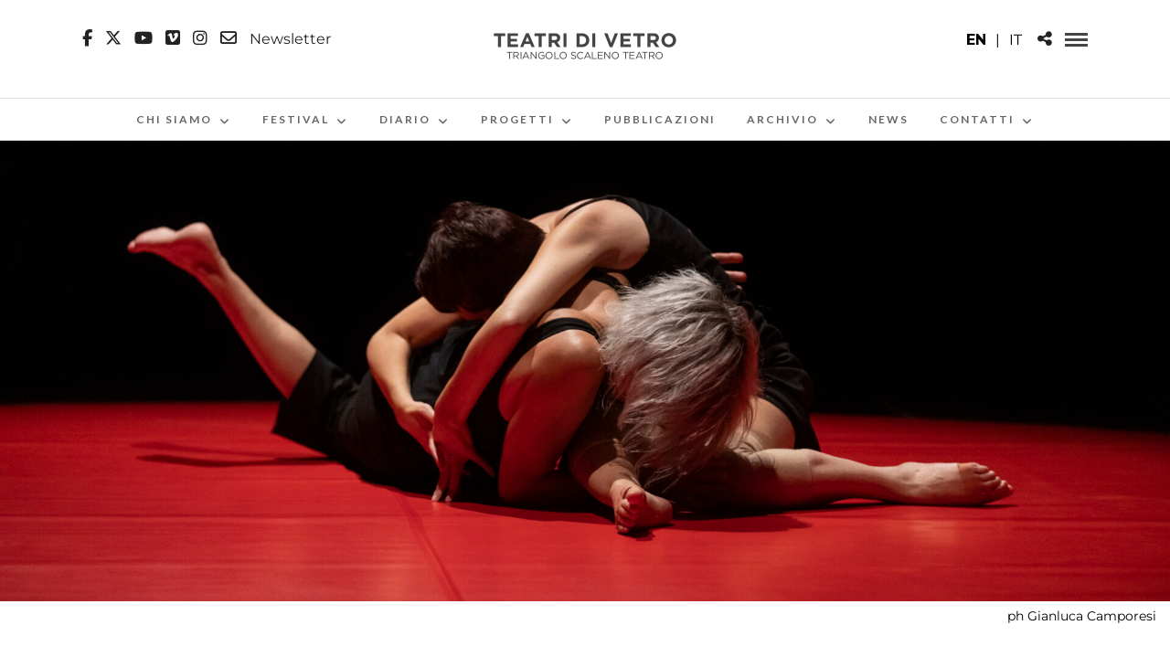

--- FILE ---
content_type: text/html; charset=UTF-8
request_url: https://teatridivetro.it/programma-2023/brave/
body_size: 32963
content:
<!DOCTYPE html>
<html dir="ltr" lang="it-IT" prefix="og: https://ogp.me/ns#"  data-menu="Lato">
<head>
<meta charset="UTF-8" />

<meta name="viewport" content="width=device-width, initial-scale=1, maximum-scale=1" />

<meta name="format-detection" content="telephone=no">

<link rel="profile" href="http://gmpg.org/xfn/11" />
<link rel="pingback" href="https://teatridivetro.it/xmlrpc.php" />
	<meta property="og:type" content="article" />
	<meta property="og:image" content="https://teatridivetro.it/wp-content/uploads/2023/11/BRAVE-@Gianluca-Camporesi-2-960x636.jpg"/>
	<meta property="og:title" content="BRAVE"/>
	<meta property="og:url" content="https://teatridivetro.it/programma-2023/brave/"/>
	<meta property="og:description" content="Frutto di quattro anni di ricerca intorno al tema della compresenza di due corpi diversi per abilità e percezione, di un’indagine approfondita sulla relazione, sul supporto vicendevole, sull’accettazione di limiti invalicabili pur tendendo al loro superamento, BRAVE nasce da un forte desiderio che non mette in azione i soli corpi sulla scena ma una piccola comunità che accoglie e protegge."/>
	
		<link rel="shortcut icon" href="https://teatridivetro.it/wp-content/uploads/2018/10/fav.jpg" />
 
<script src="https://code.jquery.com/jquery-1.9.1.min.js"></script>
<script>
jQuery(document).ready(function(){




    
var urlParams = new URLSearchParams(window.location.search);
    var fragmentValue = urlParams.get('frammento');

if (fragmentValue){
jQuery('html, body').animate({
            scrollTop: $('#barracal').offset().top
        }, 'slow');


    // Seleziona l'opzione corrispondente
   jQuery('#cars').val(fragmentValue);

}
    


    jQuery('#cars').change(function(){
        var selectedOption = jQuery(this).val();
	window.location.href = 'https://teatridivetro.it/diario/?frammento=' + selectedOption;
    });
});

</script>




			<script type="text/javascript" class="_iub_cs_skip">
				var _iub = _iub || {};
				_iub.csConfiguration = _iub.csConfiguration || {};
				_iub.csConfiguration.siteId = "2519499";
				_iub.csConfiguration.cookiePolicyId = "91982458";
			</script>
			<script class="_iub_cs_skip" src="https://cs.iubenda.com/sync/2519499.js"></script>
			<title>BRAVE | Teatri di Vetro</title>
<link rel="alternate" hreflang="en" href="https://teatridivetro.it/en/programme-2023/brave/" />
<link rel="alternate" hreflang="it" href="https://teatridivetro.it/programma-2023/brave/" />
<link rel="alternate" hreflang="x-default" href="https://teatridivetro.it/programma-2023/brave/" />

		<!-- All in One SEO 4.9.3 - aioseo.com -->
	<meta name="description" content="Frutto di quattro anni di ricerca intorno al tema della compresenza di due corpi diversi per abilità e percezione, di un’indagine approfondita sulla relazione, sul supporto vicendevole, sull’accettazione di limiti invalicabili pur tendendo al loro superamento, BRAVE nasce da un forte desiderio che non mette in azione i soli corpi sulla scena ma una piccola" />
	<meta name="robots" content="max-image-preview:large" />
	<meta name="author" content="Andrea Grassi"/>
	<link rel="canonical" href="https://teatridivetro.it/programma-2023/brave/" />
	<meta name="generator" content="All in One SEO (AIOSEO) 4.9.3" />
		<meta property="og:locale" content="it_IT" />
		<meta property="og:site_name" content="Teatri di Vetro | Festival delle Arti Sceniche Contemporanee" />
		<meta property="og:type" content="article" />
		<meta property="og:title" content="BRAVE | Teatri di Vetro" />
		<meta property="og:description" content="Frutto di quattro anni di ricerca intorno al tema della compresenza di due corpi diversi per abilità e percezione, di un’indagine approfondita sulla relazione, sul supporto vicendevole, sull’accettazione di limiti invalicabili pur tendendo al loro superamento, BRAVE nasce da un forte desiderio che non mette in azione i soli corpi sulla scena ma una piccola" />
		<meta property="og:url" content="https://teatridivetro.it/programma-2023/brave/" />
		<meta property="article:published_time" content="2023-11-15T16:20:46+00:00" />
		<meta property="article:modified_time" content="2023-11-29T15:07:08+00:00" />
		<script type="application/ld+json" class="aioseo-schema">
			{"@context":"https:\/\/schema.org","@graph":[{"@type":"Article","@id":"https:\/\/teatridivetro.it\/programma-2023\/brave\/#article","name":"BRAVE | Teatri di Vetro","headline":"BRAVE","author":{"@id":"https:\/\/teatridivetro.it\/autore\/andrea\/#author"},"publisher":{"@id":"https:\/\/teatridivetro.it\/#organization"},"image":{"@type":"ImageObject","url":"https:\/\/teatridivetro.it\/wp-content\/uploads\/2023\/11\/BRAVE-@Gianluca-Camporesi-2.jpg","width":1920,"height":1280,"caption":"ph Gianluca Camporesi"},"datePublished":"2023-11-15T16:20:46+00:00","dateModified":"2023-11-29T15:07:08+00:00","inLanguage":"it-IT","mainEntityOfPage":{"@id":"https:\/\/teatridivetro.it\/programma-2023\/brave\/#webpage"},"isPartOf":{"@id":"https:\/\/teatridivetro.it\/programma-2023\/brave\/#webpage"},"articleSection":"Archivio - Programma 2023"},{"@type":"BreadcrumbList","@id":"https:\/\/teatridivetro.it\/programma-2023\/brave\/#breadcrumblist","itemListElement":[{"@type":"ListItem","@id":"https:\/\/teatridivetro.it#listItem","position":1,"name":"Home","item":"https:\/\/teatridivetro.it","nextItem":{"@type":"ListItem","@id":"https:\/\/teatridivetro.it\/.\/programma-2023\/#listItem","name":"Archivio - Programma 2023"}},{"@type":"ListItem","@id":"https:\/\/teatridivetro.it\/.\/programma-2023\/#listItem","position":2,"name":"Archivio - Programma 2023","item":"https:\/\/teatridivetro.it\/.\/programma-2023\/","nextItem":{"@type":"ListItem","@id":"https:\/\/teatridivetro.it\/programma-2023\/brave\/#listItem","name":"BRAVE"},"previousItem":{"@type":"ListItem","@id":"https:\/\/teatridivetro.it#listItem","name":"Home"}},{"@type":"ListItem","@id":"https:\/\/teatridivetro.it\/programma-2023\/brave\/#listItem","position":3,"name":"BRAVE","previousItem":{"@type":"ListItem","@id":"https:\/\/teatridivetro.it\/.\/programma-2023\/#listItem","name":"Archivio - Programma 2023"}}]},{"@type":"Organization","@id":"https:\/\/teatridivetro.it\/#organization","name":"Teatri di Vetro","description":"Festival delle Arti Sceniche Contemporanee","url":"https:\/\/teatridivetro.it\/"},{"@type":"Person","@id":"https:\/\/teatridivetro.it\/autore\/andrea\/#author","url":"https:\/\/teatridivetro.it\/autore\/andrea\/","name":"Andrea Grassi","image":{"@type":"ImageObject","@id":"https:\/\/teatridivetro.it\/programma-2023\/brave\/#authorImage","url":"https:\/\/secure.gravatar.com\/avatar\/b785cf0acf04440bd3cb7a2dc6a23241299ef2f2d77ec31ea32d02aa1af2b807?s=96&d=blank&r=g","width":96,"height":96,"caption":"Andrea Grassi"}},{"@type":"WebPage","@id":"https:\/\/teatridivetro.it\/programma-2023\/brave\/#webpage","url":"https:\/\/teatridivetro.it\/programma-2023\/brave\/","name":"BRAVE | Teatri di Vetro","description":"Frutto di quattro anni di ricerca intorno al tema della compresenza di due corpi diversi per abilit\u00e0 e percezione, di un\u2019indagine approfondita sulla relazione, sul supporto vicendevole, sull\u2019accettazione di limiti invalicabili pur tendendo al loro superamento, BRAVE nasce da un forte desiderio che non mette in azione i soli corpi sulla scena ma una piccola","inLanguage":"it-IT","isPartOf":{"@id":"https:\/\/teatridivetro.it\/#website"},"breadcrumb":{"@id":"https:\/\/teatridivetro.it\/programma-2023\/brave\/#breadcrumblist"},"author":{"@id":"https:\/\/teatridivetro.it\/autore\/andrea\/#author"},"creator":{"@id":"https:\/\/teatridivetro.it\/autore\/andrea\/#author"},"image":{"@type":"ImageObject","url":"https:\/\/teatridivetro.it\/wp-content\/uploads\/2023\/11\/BRAVE-@Gianluca-Camporesi-2.jpg","@id":"https:\/\/teatridivetro.it\/programma-2023\/brave\/#mainImage","width":1920,"height":1280,"caption":"ph Gianluca Camporesi"},"primaryImageOfPage":{"@id":"https:\/\/teatridivetro.it\/programma-2023\/brave\/#mainImage"},"datePublished":"2023-11-15T16:20:46+00:00","dateModified":"2023-11-29T15:07:08+00:00"},{"@type":"WebSite","@id":"https:\/\/teatridivetro.it\/#website","url":"https:\/\/teatridivetro.it\/","name":"Teatri di Vetro","description":"Festival delle Arti Sceniche Contemporanee","inLanguage":"it-IT","publisher":{"@id":"https:\/\/teatridivetro.it\/#organization"}}]}
		</script>
		<!-- All in One SEO -->

<link rel='dns-prefetch' href='//cdn.iubenda.com' />
<link rel='dns-prefetch' href='//fonts.googleapis.com' />
<link rel='dns-prefetch' href='//use.fontawesome.com' />
<link rel="alternate" type="application/rss+xml" title="Teatri di Vetro &raquo; Feed" href="https://teatridivetro.it/feed/" />
<link rel="alternate" title="oEmbed (JSON)" type="application/json+oembed" href="https://teatridivetro.it/wp-json/oembed/1.0/embed?url=https%3A%2F%2Fteatridivetro.it%2Fprogramma-2023%2Fbrave%2F" />
<link rel="alternate" title="oEmbed (XML)" type="text/xml+oembed" href="https://teatridivetro.it/wp-json/oembed/1.0/embed?url=https%3A%2F%2Fteatridivetro.it%2Fprogramma-2023%2Fbrave%2F&#038;format=xml" />
<style id='wp-img-auto-sizes-contain-inline-css' type='text/css'>
img:is([sizes=auto i],[sizes^="auto," i]){contain-intrinsic-size:3000px 1500px}
/*# sourceURL=wp-img-auto-sizes-contain-inline-css */
</style>
<link rel='stylesheet' id='sbi_styles-css' href='https://teatridivetro.it/wp-content/plugins/instagram-feed/css/sbi-styles.min.css?ver=6.10.0' type='text/css' media='all' />
<style id='wp-emoji-styles-inline-css' type='text/css'>

	img.wp-smiley, img.emoji {
		display: inline !important;
		border: none !important;
		box-shadow: none !important;
		height: 1em !important;
		width: 1em !important;
		margin: 0 0.07em !important;
		vertical-align: -0.1em !important;
		background: none !important;
		padding: 0 !important;
	}
/*# sourceURL=wp-emoji-styles-inline-css */
</style>
<style id='font-awesome-svg-styles-default-inline-css' type='text/css'>
.svg-inline--fa {
  display: inline-block;
  height: 1em;
  overflow: visible;
  vertical-align: -.125em;
}
/*# sourceURL=font-awesome-svg-styles-default-inline-css */
</style>
<link rel='stylesheet' id='font-awesome-svg-styles-css' href='https://teatridivetro.it/wp-content/uploads/font-awesome/v6.6.0/css/svg-with-js.css' type='text/css' media='all' />
<style id='font-awesome-svg-styles-inline-css' type='text/css'>
   .wp-block-font-awesome-icon svg::before,
   .wp-rich-text-font-awesome-icon svg::before {content: unset;}
/*# sourceURL=font-awesome-svg-styles-inline-css */
</style>
<link rel='stylesheet' id='wpml-blocks-css' href='https://teatridivetro.it/wp-content/plugins/sitepress-multilingual-cms%2013/dist/css/blocks/styles.css?ver=4.6.13' type='text/css' media='all' />
<link rel='stylesheet' id='contact-form-7-css' href='https://teatridivetro.it/wp-content/plugins/contact-form-7/includes/css/styles.css?ver=6.1.4' type='text/css' media='all' />
<link rel='stylesheet' id='wpml-legacy-dropdown-0-css' href='https://teatridivetro.it/wp-content/plugins/sitepress-multilingual-cms%2013/templates/language-switchers/legacy-dropdown/style.min.css?ver=1' type='text/css' media='all' />
<style id='wpml-legacy-dropdown-0-inline-css' type='text/css'>
.wpml-ls-statics-shortcode_actions, .wpml-ls-statics-shortcode_actions .wpml-ls-sub-menu, .wpml-ls-statics-shortcode_actions a {border-color:#EEEEEE;}.wpml-ls-statics-shortcode_actions a, .wpml-ls-statics-shortcode_actions .wpml-ls-sub-menu a, .wpml-ls-statics-shortcode_actions .wpml-ls-sub-menu a:link, .wpml-ls-statics-shortcode_actions li:not(.wpml-ls-current-language) .wpml-ls-link, .wpml-ls-statics-shortcode_actions li:not(.wpml-ls-current-language) .wpml-ls-link:link {color:#444444;background-color:#ffffff;}.wpml-ls-statics-shortcode_actions a, .wpml-ls-statics-shortcode_actions .wpml-ls-sub-menu a:hover,.wpml-ls-statics-shortcode_actions .wpml-ls-sub-menu a:focus, .wpml-ls-statics-shortcode_actions .wpml-ls-sub-menu a:link:hover, .wpml-ls-statics-shortcode_actions .wpml-ls-sub-menu a:link:focus {color:#000000;background-color:#eeeeee;}.wpml-ls-statics-shortcode_actions .wpml-ls-current-language > a {color:#444444;background-color:#ffffff;}.wpml-ls-statics-shortcode_actions .wpml-ls-current-language:hover>a, .wpml-ls-statics-shortcode_actions .wpml-ls-current-language>a:focus {color:#000000;background-color:#eeeeee;}
/*# sourceURL=wpml-legacy-dropdown-0-inline-css */
</style>
<link rel='stylesheet' id='parente2-style-css' href='https://teatridivetro.it/wp-content/themes/photome/style.css?ver=6.9' type='text/css' media='all' />
<link rel='stylesheet' id='childe2-style-css' href='https://teatridivetro.it/wp-content/themes/TeatridiVetro/style.css?ver=6.9' type='text/css' media='all' />
<link rel='stylesheet' id='reset-css-css' href='https://teatridivetro.it/wp-content/themes/photome/css/reset.css?ver=6.9' type='text/css' media='all' />
<link rel='stylesheet' id='wordpress-css-css' href='https://teatridivetro.it/wp-content/themes/photome/css/wordpress.css?ver=6.9' type='text/css' media='all' />
<link rel='stylesheet' id='animation.css-css' href='https://teatridivetro.it/wp-content/themes/photome/css/animation.css?ver=6.9' type='text/css' media='all' />
<link rel='stylesheet' id='magnific-popup-css' href='https://teatridivetro.it/wp-content/themes/photome/css/magnific-popup.css?ver=6.9' type='text/css' media='all' />
<link rel='stylesheet' id='jquery-ui-css-css' href='https://teatridivetro.it/wp-content/themes/photome/css/jqueryui/custom.css?ver=6.9' type='text/css' media='all' />
<link rel='stylesheet' id='mediaelement-css' href='https://teatridivetro.it/wp-includes/js/mediaelement/mediaelementplayer-legacy.min.css?ver=4.2.17' type='text/css' media='all' />
<link rel='stylesheet' id='flexslider-css' href='https://teatridivetro.it/wp-content/themes/photome/js/flexslider/flexslider.css?ver=6.9' type='text/css' media='all' />
<link rel='stylesheet' id='tooltipster-css' href='https://teatridivetro.it/wp-content/themes/photome/css/tooltipster.css?ver=6.9' type='text/css' media='all' />
<link rel='stylesheet' id='odometer-theme-css' href='https://teatridivetro.it/wp-content/themes/photome/css/odometer-theme-minimal.css?ver=6.9' type='text/css' media='all' />
<link rel='stylesheet' id='hw-parallax.css-css' href='https://teatridivetro.it/wp-content/themes/photome/css/hw-parallax.css?ver=6.9' type='text/css' media='all' />
<link rel='stylesheet' id='screen.css-css' href='https://teatridivetro.it/wp-content/themes/photome/css/screen.css?ver=6.9' type='text/css' media='all' />
<link rel='stylesheet' id='fontawesome-css' href='https://teatridivetro.it/wp-content/themes/photome/css/font-awesome.min.css?ver=6.9' type='text/css' media='all' />
<link rel='stylesheet' id='custom_css-css' href='https://teatridivetro.it/wp-content/themes/photome/templates/custom-css.php?ver=6.9' type='text/css' media='all' />
<link rel='stylesheet' id='child_theme-css' href='https://teatridivetro.it/wp-content/themes/TeatridiVetro/style.css?ver=6.9' type='text/css' media='all' />
<link rel='stylesheet' id='google_font0-css' href='https://fonts.googleapis.com/css?family=Montserrat%3A300%2C+400%2C700%2C400italic&#038;subset=latin%2Ccyrillic-ext%2Cgreek-ext%2Ccyrillic&#038;ver=6.9' type='text/css' media='all' />
<link rel='stylesheet' id='google_font1-css' href='https://fonts.googleapis.com/css?family=Oswald%3A300%2C+400%2C700%2C400italic&#038;subset=latin%2Ccyrillic-ext%2Cgreek-ext%2Ccyrillic&#038;ver=6.9' type='text/css' media='all' />
<link rel='stylesheet' id='google_font2-css' href='https://fonts.googleapis.com/css?family=Lato%3A300%2C+400%2C700%2C400italic&#038;subset=latin%2Ccyrillic-ext%2Cgreek-ext%2Ccyrillic&#038;ver=6.9' type='text/css' media='all' />
<link rel='stylesheet' id='font-awesome-official-css' href='https://use.fontawesome.com/releases/v6.6.0/css/all.css' type='text/css' media='all' integrity="sha384-h/hnnw1Bi4nbpD6kE7nYfCXzovi622sY5WBxww8ARKwpdLj5kUWjRuyiXaD1U2JT" crossorigin="anonymous" />
<link rel='stylesheet' id='meks_instagram-widget-styles-css' href='https://teatridivetro.it/wp-content/plugins/meks-easy-instagram-widget/css/widget.css?ver=6.9' type='text/css' media='all' />
<link rel='stylesheet' id='fancybox-css' href='https://teatridivetro.it/wp-content/plugins/easy-fancybox/fancybox/1.5.4/jquery.fancybox.min.css?ver=6.9' type='text/css' media='screen' />
<style id='fancybox-inline-css' type='text/css'>
#fancybox-outer{background:#ffffff}#fancybox-content{background:#ffffff;border-color:#ffffff;color:#000000;}#fancybox-title,#fancybox-title-float-main{color:#fff}
/*# sourceURL=fancybox-inline-css */
</style>
<link rel='stylesheet' id='responsive-css' href='https://teatridivetro.it/wp-content/themes/photome/css/grid.css?ver=6.9' type='text/css' media='all' />
<link rel='stylesheet' id='__EPYT__style-css' href='https://teatridivetro.it/wp-content/plugins/youtube-embed-plus/styles/ytprefs.min.css?ver=14.2.4' type='text/css' media='all' />
<style id='__EPYT__style-inline-css' type='text/css'>

                .epyt-gallery-thumb {
                        width: 33.333%;
                }
                
/*# sourceURL=__EPYT__style-inline-css */
</style>
<link rel='stylesheet' id='kirki-styles-global-css' href='https://teatridivetro.it/wp-content/themes/photome/modules/kirki/assets/css/kirki-styles.css?ver=3.0.21' type='text/css' media='all' />
<style id='kirki-styles-global-inline-css' type='text/css'>
@font-face {
  font-family: 'Lato';
  font-style: normal;
  font-weight: 400;
  src: url(https://fonts.gstatic.com/s/lato/v25/S6uyw4BMUTPHjx4wWw.ttf) format('truetype');
}
@font-face {
  font-family: 'Montserrat';
  font-style: normal;
  font-weight: 400;
  src: url(https://fonts.gstatic.com/s/montserrat/v31/JTUHjIg1_i6t8kCHKm4532VJOt5-QNFgpCtr6Hw5aX8.ttf) format('truetype');
}
@font-face {
  font-family: 'Oswald';
  font-style: normal;
  font-weight: 400;
  src: url(https://fonts.gstatic.com/s/oswald/v57/TK3_WkUHHAIjg75cFRf3bXL8LICs1_FvsUZiYA.ttf) format('truetype');
}

body, input[type=text], input[type=email], input[type=url], input[type=password], textarea, input[type=tel]{font-family:Montserrat, Helvetica, Arial, sans-serif;}body{font-size:16px;}h1, h2, h3, h4, h5, h6, h7, input[type=submit], input[type=button], a.button, .button, .post_quote_title, label, .portfolio_filter_dropdown, .woocommerce ul.products li.product .button, .woocommerce ul.products li.product a.add_to_cart_button.loading, .woocommerce-page ul.products li.product a.add_to_cart_button.loading, .woocommerce ul.products li.product a.add_to_cart_button:hover, .woocommerce-page ul.products li.product a.add_to_cart_button:hover, .woocommerce #page_content_wrapper a.button, .woocommerce button.button, .woocommerce input.button, .woocommerce #respond input#submit, .woocommerce #content input.button, .woocommerce-page #page_content_wrapper a.button, .woocommerce-page button.button, .woocommerce-page input.button, .woocommerce-page #respond input#submit, .woocommerce-page #content input.button, .woocommerce-page button.button:hover, .woocommerce-page input.button:hover, .woocommerce-page input.button:active, .woocommerce #page_content_wrapper a.button, .woocommerce-page #page_content_wrapper a.button, .woocommerce.columns-4 ul.products li.product a.add_to_cart_button, .woocommerce.columns-4 ul.products li.product a.add_to_cart_button:hover, strong[itemprop="author"], #page_content_wrapper .posts.blog li a, .page_content_wrapper .posts.blog li a{font-family:Oswald, Helvetica, Arial, sans-serif;}h1, h2, h3, h4, h5, h6, h7{font-weight:300;}h1{font-size:34px;}h2{font-size:30px;}h3{font-size:26px;}h4{font-size:22px;}h5{font-size:18px;}h6{font-size:16px;}body, #wrapper, #page_content_wrapper.fixed, #page_content_wrapper .sidebar .content .sidebar_widget li h2.widgettitle span, h2.widgettitle span, #gallery_lightbox h2, .slider_wrapper .gallery_image_caption h2, #body_loading_screen, h3#reply-title span{background-color:#ffffff;}body, .pagination a, #gallery_lightbox h2, .slider_wrapper .gallery_image_caption h2, .post_info a{color:#000000;}::selection{background-color:#000000;}a{color:#222222;}a:hover, a:active, .post_info_comment a i{color:#999999;}h1, h2, h3, h4, h5, pre, code, tt, blockquote, .post_header h5 a, .post_header h3 a, .post_header.grid h6 a, .post_header.fullwidth h4 a, .post_header h5 a, blockquote, .site_loading_logo_item i{color:#222222;}#social_share_wrapper, hr, #social_share_wrapper, .post.type-post, #page_content_wrapper .sidebar .content .sidebar_widget li h2.widgettitle, h2.widgettitle, h5.widgettitle, .comment .right, .widget_tag_cloud div a, .meta-tags a, .tag_cloud a, #footer, #post_more_wrapper, .woocommerce ul.products li.product, .woocommerce-page ul.products li.product, .woocommerce ul.products li.product .price, .woocommerce-page ul.products li.product .price, #page_content_wrapper .inner .sidebar_content, #page_caption, #page_content_wrapper .inner .sidebar_content.left_sidebar, .ajax_close, .ajax_next, .ajax_prev, .portfolio_next, .portfolio_prev, .portfolio_next_prev_wrapper.video .portfolio_prev, .portfolio_next_prev_wrapper.video .portfolio_next, .separated, .blog_next_prev_wrapper, #post_more_wrapper h5, #ajax_portfolio_wrapper.hidding, #ajax_portfolio_wrapper.visible, .tabs.vertical .ui-tabs-panel, .woocommerce div.product .woocommerce-tabs ul.tabs li, .woocommerce #content div.product .woocommerce-tabs ul.tabs li, .woocommerce-page div.product .woocommerce-tabs ul.tabs li, .woocommerce-page #content div.product .woocommerce-tabs ul.tabs li, .woocommerce div.product .woocommerce-tabs .panel, .woocommerce-page div.product .woocommerce-tabs .panel, .woocommerce #content div.product .woocommerce-tabs .panel, .woocommerce-page #content div.product .woocommerce-tabs .panel, .woocommerce table.shop_table, .woocommerce-page table.shop_table, table tr td, .woocommerce .cart-collaterals .cart_totals, .woocommerce-page .cart-collaterals .cart_totals, .woocommerce .cart-collaterals .shipping_calculator, .woocommerce-page .cart-collaterals .shipping_calculator, .woocommerce .cart-collaterals .cart_totals tr td, .woocommerce .cart-collaterals .cart_totals tr th, .woocommerce-page .cart-collaterals .cart_totals tr td, .woocommerce-page .cart-collaterals .cart_totals tr th, table tr th, .woocommerce #payment, .woocommerce-page #payment, .woocommerce #payment ul.payment_methods li, .woocommerce-page #payment ul.payment_methods li, .woocommerce #payment div.form-row, .woocommerce-page #payment div.form-row, .ui-tabs li:first-child, .ui-tabs .ui-tabs-nav li, .ui-tabs.vertical .ui-tabs-nav li, .ui-tabs.vertical.right .ui-tabs-nav li.ui-state-active, .ui-tabs.vertical .ui-tabs-nav li:last-child, #page_content_wrapper .inner .sidebar_wrapper ul.sidebar_widget li.widget_nav_menu ul.menu li.current-menu-item a, .page_content_wrapper .inner .sidebar_wrapper ul.sidebar_widget li.widget_nav_menu ul.menu li.current-menu-item a, .pricing_wrapper, .pricing_wrapper li, .ui-accordion .ui-accordion-header, .ui-accordion .ui-accordion-content, #page_content_wrapper .sidebar .content .sidebar_widget li h2.widgettitle:before, h2.widgettitle:before, #autocomplete, .page_tagline, .ppb_blog_minimal .one_third_bg, .portfolio_desc.wide{border-color:#e1e1e1;}input[type=text], input[type=password], input[type=email], input[type=url], textarea, input[type=tel]{background-color:#ffffff;color:#000;border-color:#e1e1e1;}input[type=text]:focus, input[type=password]:focus, input[type=email]:focus, input[type=url]:focus, textarea:focus, input[type=tel]:focus{border-color:#000000;}input[type=submit], input[type=button], a.button, .button, .woocommerce .page_slider a.button, a.button.fullwidth, .woocommerce-page div.product form.cart .button, .woocommerce #respond input#submit.alt, .woocommerce a.button.alt, .woocommerce button.button.alt, .woocommerce input.button.alt{font-family:Oswald, Helvetica, Arial, sans-serif;}input[type=submit], input[type=button], a.button, .button, .pagination span, .pagination a:hover, .woocommerce .footer_bar .button, .woocommerce .footer_bar .button:hover, .woocommerce-page div.product form.cart .button, .woocommerce #respond input#submit.alt, .woocommerce a.button.alt, .woocommerce button.button.alt, .woocommerce input.button.alt{background-color:#888888;}.pagination span, .pagination a:hover{border-color:#888888;}input[type=submit], input[type=button], a.button, .button, .pagination a:hover, .woocommerce .footer_bar .button , .woocommerce .footer_bar .button:hover, .woocommerce-page div.product form.cart .button, .woocommerce #respond input#submit.alt, .woocommerce a.button.alt, .woocommerce button.button.alt, .woocommerce input.button.alt{color:#ffffff;border-color:#888888;}.frame_top, .frame_bottom, .frame_left, .frame_right{background:#ffffff;}#menu_wrapper .nav ul li a, #menu_wrapper div .nav li > a{font-family:Lato, Helvetica, Arial, sans-serif;font-size:12px;font-weight:600;letter-spacing:2px;text-transform:uppercase;color:#666666;}#menu_wrapper .nav ul li a.hover, #menu_wrapper .nav ul li a:hover, #menu_wrapper div .nav li a.hover, #menu_wrapper div .nav li a:hover{color:#222222;}#menu_wrapper div .nav > li.current-menu-item > a, #menu_wrapper div .nav > li.current-menu-parent > a, #menu_wrapper div .nav > li.current-menu-ancestor > a, #menu_wrapper div .nav li ul li.current-menu-item a, #menu_wrapper div .nav li.current-menu-parent ul li.current-menu-item a{color:#222222;}.top_bar{border-color:#e1e1e1;background-color:#ffffff;}#menu_wrapper .nav ul li ul li a, #menu_wrapper div .nav li ul li a, #menu_wrapper div .nav li.current-menu-parent ul li a{font-size:11px;font-weight:600;letter-spacing:2px;text-transform:uppercase;color:#888888;}.mobile_main_nav li a:hover, .mobile_main_nav li a:active, #sub_menu li a:hover, #sub_menu li a:active, .mobile_menu_wrapper .sidebar_wrapper h2.widgettitle{color:#222222;}#menu_wrapper .nav ul li ul li a:hover, #menu_wrapper div .nav li ul li a:hover, #menu_wrapper div .nav li.current-menu-parent ul li a:hover, #menu_wrapper .nav ul li.megamenu ul li ul li a:hover, #menu_wrapper div .nav li.megamenu ul li ul li a:hover, #menu_wrapper .nav ul li.megamenu ul li ul li a:active, #menu_wrapper div .nav li.megamenu ul li ul li a:active{background:#f9f9f9;}#menu_wrapper .nav ul li ul, #menu_wrapper div .nav li ul{background:#ffffff;border-color:#e1e1e1;}#menu_wrapper div .nav li.megamenu ul li > a, #menu_wrapper div .nav li.megamenu ul li > a:hover, #menu_wrapper div .nav li.megamenu ul li > a:active{color:#444444;}#menu_wrapper div .nav li.megamenu ul li{border-color:#eeeeee;}.above_top_bar{background:#222222;}#top_menu li a, .top_contact_info, .top_contact_info i, .top_contact_info a, .top_contact_info a:hover, .top_contact_info a:active{color:#ffffff;}.mobile_menu_wrapper #searchform{background:#ebebeb;}.mobile_menu_wrapper #searchform input[type=text], .mobile_menu_wrapper #searchform button i{color:#222222;}.mobile_menu_wrapper{background-color:#ffffff;}.mobile_main_nav li a, #sub_menu li a{font-family:Lato, Helvetica, Arial, sans-serif;font-size:13px;text-transform:uppercase;letter-spacing:2px;}.mobile_main_nav li a, #sub_menu li a, .mobile_menu_wrapper .sidebar_wrapper a, .mobile_menu_wrapper .sidebar_wrapper, #close_mobile_menu i{color:#666666;}#page_caption{background-color:#ffffff;padding-top:80px;padding-bottom:80px;}#page_caption h1, .ppb_title{font-size:48px;}#page_caption h1, .ppb_title, .post_caption h1{font-weight:300;text-transform:uppercase;letter-spacing:1px;color:#222222;}#page_caption.hasbg{height:70vh;}h2.ppb_title{font-size:42px;text-transform:uppercase;}.page_tagline, .ppb_subtitle, .post_header .post_detail, .recent_post_detail, .post_detail, .thumb_content span, .portfolio_desc .portfolio_excerpt, .testimonial_customer_position, .testimonial_customer_company{color:#999999;}.page_tagline, .post_header .post_detail, .recent_post_detail, .post_detail, .thumb_content span, .portfolio_desc .portfolio_excerpt, .testimonial_customer_position, .testimonial_customer_company{font-size:13px;}.page_tagline{font-weight:400;}.post_header .post_detail, .recent_post_detail, .post_detail, .thumb_content span, .portfolio_desc .portfolio_excerpt, .testimonial_customer_position, .testimonial_customer_company{letter-spacing:2px;text-transform:uppercase;}#page_content_wrapper .sidebar .content .sidebar_widget li h2.widgettitle, h2.widgettitle, h5.widgettitle{font-family:Oswald, Helvetica, Arial, sans-serif;font-size:13px;font-weight:400;letter-spacing:2px;text-transform:uppercase;color:#222222;}#page_content_wrapper .inner .sidebar_wrapper .sidebar .content, .page_content_wrapper .inner .sidebar_wrapper .sidebar .content{color:#444444;}#page_content_wrapper .inner .sidebar_wrapper a, .page_content_wrapper .inner .sidebar_wrapper a{color:#222222;}#page_content_wrapper .inner .sidebar_wrapper a:hover, #page_content_wrapper .inner .sidebar_wrapper a:active, .page_content_wrapper .inner .sidebar_wrapper a:hover, .page_content_wrapper .inner .sidebar_wrapper a:active{color:#999999;}#footer, #copyright{color:#000000;}#copyright a, #copyright a:active, #footer a, #footer a:active, #footer_menu li a, #footer_menu li a:active{color:#000000;}#copyright a:hover, #footer a:hover, .social_wrapper ul li a:hover, #footer_menu li a:hover{color:#000000;}.footer_bar_wrapper, .footer_bar{border-color:#e1e1e1;}.footer_bar_wrapper .social_wrapper ul li a{color:#000000;}
/*# sourceURL=kirki-styles-global-inline-css */
</style>
<link rel='stylesheet' id='font-awesome-official-v4shim-css' href='https://use.fontawesome.com/releases/v6.6.0/css/v4-shims.css' type='text/css' media='all' integrity="sha384-Heamg4F/EELwbmnBJapxaWTkcdX/DCrJpYgSshI5BkI7xghn3RvDcpG+1xUJt/7K" crossorigin="anonymous" />

<script  type="text/javascript" class=" _iub_cs_skip" type="text/javascript" id="iubenda-head-inline-scripts-0">
/* <![CDATA[ */

var _iub = _iub || [];
_iub.csConfiguration = {"askConsentAtCookiePolicyUpdate":true,"countryDetection":true,"enableFadp":true,"enableLgpd":true,"enableUspr":true,"floatingPreferencesButtonDisplay":"bottom-right","lgpdAppliesGlobally":false,"perPurposeConsent":true,"siteId":2519499,"cookiePolicyId":91982458,"lang":"it", "banner":{ "acceptButtonCaptionColor":"white","acceptButtonColor":"#444444","acceptButtonDisplay":true,"backgroundColor":"white","brandBackgroundColor":"none","brandTextColor":"black","closeButtonRejects":true,"customizeButtonCaptionColor":"#4D4D4D","customizeButtonColor":"#DADADA","customizeButtonDisplay":true,"explicitWithdrawal":true,"listPurposes":true,"logo":"[data-uri]","position":"float-bottom-center","rejectButtonCaptionColor":"white","rejectButtonColor":"#444444","rejectButtonDisplay":true,"showPurposesToggles":true,"textColor":"black" }};

//# sourceURL=iubenda-head-inline-scripts-0
/* ]]> */
</script>

<script  type="text/javascript" class=" _iub_cs_skip" type="text/javascript" id="iubenda-head-inline-scripts-1">
/* <![CDATA[ */

var _iub = _iub || [];
_iub.csConfiguration = {"askConsentAtCookiePolicyUpdate":true,"countryDetection":true,"enableFadp":true,"enableLgpd":true,"enableUspr":true,"floatingPreferencesButtonDisplay":"bottom-right","lgpdAppliesGlobally":false,"perPurposeConsent":true,"siteId":2519499,"cookiePolicyId":26129921,"lang":"en-GB","banner":{"acceptButtonCaptionColor":"white","acceptButtonColor":"#444444","acceptButtonDisplay":true,"backgroundColor":"white","brandBackgroundColor":"none","brandTextColor":"black","closeButtonRejects":true,"customizeButtonCaptionColor":"#4D4D4D","customizeButtonColor":"#DADADA","customizeButtonDisplay":true,"explicitWithdrawal":true,"listPurposes":true,"logo":"[data-uri]","position":"float-bottom-center","rejectButtonCaptionColor":"white","rejectButtonColor":"#444444","rejectButtonDisplay":true,"showPurposesToggles":true,"textColor":"black"}};

//# sourceURL=iubenda-head-inline-scripts-1
/* ]]> */
</script>
<script  type="text/javascript" class=" _iub_cs_skip" type="text/javascript" src="//cdn.iubenda.com/cs/gpp/stub.js?ver=3.12.5" id="iubenda-head-scripts-1-js"></script>
<script  type="text/javascript" charset="UTF-8" async="" class=" _iub_cs_skip" type="text/javascript" src="//cdn.iubenda.com/cs/iubenda_cs.js?ver=3.12.5" id="iubenda-head-scripts-2-js"></script>
<script  type="text/javascript" class=" _iub_cs_skip" type="text/javascript" src="//cdn.iubenda.com/cs/gpp/stub.js?ver=3.12.5" id="iubenda-head-scripts-4-js"></script>
<script  type="text/javascript" charset="UTF-8" async="" class=" _iub_cs_skip" type="text/javascript" src="//cdn.iubenda.com/cs/iubenda_cs.js?ver=3.12.5" id="iubenda-head-scripts-5-js"></script>
<script type="text/javascript" id="wpml-cookie-js-extra">
/* <![CDATA[ */
var wpml_cookies = {"wp-wpml_current_language":{"value":"it","expires":1,"path":"/"}};
var wpml_cookies = {"wp-wpml_current_language":{"value":"it","expires":1,"path":"/"}};
//# sourceURL=wpml-cookie-js-extra
/* ]]> */
</script>
<script type="text/javascript" src="https://teatridivetro.it/wp-content/plugins/sitepress-multilingual-cms%2013/res/js/cookies/language-cookie.js?ver=4.6.13" id="wpml-cookie-js" defer="defer" data-wp-strategy="defer"></script>
<script type="text/javascript" src="https://teatridivetro.it/wp-content/plugins/sitepress-multilingual-cms%2013/templates/language-switchers/legacy-dropdown/script.min.js?ver=1" id="wpml-legacy-dropdown-0-js"></script>
<script type="text/javascript" src="https://teatridivetro.it/wp-includes/js/jquery/jquery.min.js?ver=3.7.1" id="jquery-core-js"></script>
<script type="text/javascript" src="https://teatridivetro.it/wp-includes/js/jquery/jquery-migrate.min.js?ver=3.4.1" id="jquery-migrate-js"></script>
<script type="text/javascript" id="__ytprefs__-js-extra">
/* <![CDATA[ */
var _EPYT_ = {"ajaxurl":"https://teatridivetro.it/wp-admin/admin-ajax.php","security":"c0338ca398","gallery_scrolloffset":"20","eppathtoscripts":"https://teatridivetro.it/wp-content/plugins/youtube-embed-plus/scripts/","eppath":"https://teatridivetro.it/wp-content/plugins/youtube-embed-plus/","epresponsiveselector":"[\"iframe.__youtube_prefs_widget__\"]","epdovol":"1","version":"14.2.4","evselector":"iframe.__youtube_prefs__[src], iframe[src*=\"youtube.com/embed/\"], iframe[src*=\"youtube-nocookie.com/embed/\"]","ajax_compat":"","maxres_facade":"eager","ytapi_load":"light","pause_others":"","stopMobileBuffer":"1","facade_mode":"","not_live_on_channel":""};
//# sourceURL=__ytprefs__-js-extra
/* ]]> */
</script>
<script type="text/javascript" src="https://teatridivetro.it/wp-content/plugins/youtube-embed-plus/scripts/ytprefs.min.js?ver=14.2.4" id="__ytprefs__-js"></script>
<link rel="https://api.w.org/" href="https://teatridivetro.it/wp-json/" /><link rel="alternate" title="JSON" type="application/json" href="https://teatridivetro.it/wp-json/wp/v2/posts/12848" /><link rel="EditURI" type="application/rsd+xml" title="RSD" href="https://teatridivetro.it/xmlrpc.php?rsd" />
<meta name="generator" content="WordPress 6.9" />
<link rel='shortlink' href='https://teatridivetro.it/?p=12848' />
<meta name="generator" content="WPML ver:4.6.13 stt:1,27;" />
	<link rel="preconnect" href="https://fonts.googleapis.com">
	<link rel="preconnect" href="https://fonts.gstatic.com">
	<link href='https://fonts.googleapis.com/css2?display=swap&family=Courier+Prime&family=Roboto' rel='stylesheet'>
		<!-- GA Google Analytics @ https://m0n.co/ga -->
		<script>
			(function(i,s,o,g,r,a,m){i['GoogleAnalyticsObject']=r;i[r]=i[r]||function(){
			(i[r].q=i[r].q||[]).push(arguments)},i[r].l=1*new Date();a=s.createElement(o),
			m=s.getElementsByTagName(o)[0];a.async=1;a.src=g;m.parentNode.insertBefore(a,m)
			})(window,document,'script','https://www.google-analytics.com/analytics.js','ga');
			ga('create', 'UA-180593535-1', 'auto');
			ga('send', 'pageview');
		</script>

	<style>:root {
			--lazy-loader-animation-duration: 300ms;
		}
		  
		.lazyload {
	display: block;
}

.lazyload,
        .lazyloading {
			opacity: 0;
		}


		.lazyloaded {
			opacity: 1;
			transition: opacity 300ms;
			transition: opacity var(--lazy-loader-animation-duration);
		}</style><noscript><style>.lazyload { display: none; } .lazyload[class*="lazy-loader-background-element-"] { display: block; opacity: 1; }</style></noscript><link rel="icon" href="https://teatridivetro.it/wp-content/uploads/2018/10/cropped-fav-32x32.jpg" sizes="32x32" />
<link rel="icon" href="https://teatridivetro.it/wp-content/uploads/2018/10/cropped-fav-192x192.jpg" sizes="192x192" />
<link rel="apple-touch-icon" href="https://teatridivetro.it/wp-content/uploads/2018/10/cropped-fav-180x180.jpg" />
<meta name="msapplication-TileImage" content="https://teatridivetro.it/wp-content/uploads/2018/10/cropped-fav-270x270.jpg" />
		<style type="text/css" id="wp-custom-css">
			html .iubenda-tp-btn.iubenda-cs-preferences-link{display:none!important;}

.event_data{
	display: none!important;
}

.compagnia_artista{border-bottom: 1px solid #e1e1e1; padding: 5px; text-align: center; font-weight: bold; margin-bottom:8px; font-size:14px;}
.sottotitolo{font-style: italic;}
.dataeve{font-weight: bold; font-size:18px; color: #444;}
.indirizzo_luogo{background: #f1f1f1; padding:5px; font-size:15px;
display: table-cell;
  vertical-align: middle; height:50px;}
.orari_evento{font-style: italic;}
.blog_grid_content{min-height: 150px!important;}

.boxato{min-height: 150px!important;}

.credito-foto{font-size: 14px!important; padding: 5px 15px 0 15px; }

.tabella{
	margin-top:9px;
	display: table;
	width:100%;
}

.post_detail.solo-news{display:none;}

.solonews{display: none;}
.page-id-1201 .solonews{display: block!important;}

.page-template-blog_g h6{height: 65px;}


.footer_photostream_wrapper h2.widgettitle{display:none!important;
}

.grecaptcha-badge{display:none;}

.filtro{margin-top: -25px!important; text-align: center;}

#social_share_wrapper > ul:nth-child(1) > li:nth-child(4){display: none;}		</style>
			<style id="egf-frontend-styles" type="text/css">
		p {} h1 {} h2 {} h3 {} h4 {} h5 {font-family: 'Courier Prime', sans-serif;font-style: normal;font-weight: 400;} h6 {font-family: 'Roboto', sans-serif;font-style: normal;font-weight: 400;} 	</style>
	







</head>

<body class="wp-singular post-template-default single single-post postid-12848 single-format-standard wp-theme-photome wp-child-theme-TeatridiVetro">

		<input type="hidden" id="pp_menu_layout" name="pp_menu_layout" value="Lato"/>
	<input type="hidden" id="pp_enable_right_click" name="pp_enable_right_click" value=""/>
	<input type="hidden" id="pp_enable_dragging" name="pp_enable_dragging" value=""/>
	<input type="hidden" id="pp_image_path" name="pp_image_path" value="https://teatridivetro.it/wp-content/themes/photome/images/"/>
	<input type="hidden" id="pp_homepage_url" name="pp_homepage_url" value="https://teatridivetro.it"/>
	<input type="hidden" id="pp_ajax_search" name="pp_ajax_search" value=""/>
	<input type="hidden" id="pp_fixed_menu" name="pp_fixed_menu" value=""/>
	<input type="hidden" id="pp_topbar" name="pp_topbar" value=""/>
	<input type="hidden" id="post_client_column" name="post_client_column" value="4"/>
	<input type="hidden" id="pp_back" name="pp_back" value="Back"/>
	<input type="hidden" id="pp_page_title_img_blur" name="pp_page_title_img_blur" value="1"/>
	<input type="hidden" id="tg_portfolio_filterable_link" name="tg_portfolio_filterable_link" value=""/>
	<input type="hidden" id="$tg_flow_enable_reflection" name="$tg_flow_enable_reflection" value="1"/>
	
		<input type="hidden" id="pp_footer_style" name="pp_footer_style" value="3"/>
	
	<!-- Begin mobile menu -->
	<div class="mobile_menu_wrapper">
		<a id="close_mobile_menu" href="javascript:;"><i class="fa fa-close"></i></a>
		
		    	<form role="search" method="get" name="searchform" id="searchform" action="https://teatridivetro.it/">
    	    <div>


<input type="text" value="" name="s" id="s" autocomplete="off" placeholder="Cerca..."/>

    	    	<button>
    	        	<i class="fa fa-search"></i>
    	        </button>
    	    </div>
    	    <div id="autocomplete"></div>
    	</form>
    	    	
    	    	
    	    	
	    <div class="menu-menu-principale-container"><ul id="mobile_main_menu" class="mobile_main_nav"><li id="menu-item-4242" class="menu-item menu-item-type-post_type menu-item-object-page menu-item-has-children menu-item-4242"><a href="https://teatridivetro.it/chi-siamo/">Chi Siamo</a>
<ul class="sub-menu">
	<li id="menu-item-6603" class="menu-item menu-item-type-post_type menu-item-object-page menu-item-6603"><a href="https://teatridivetro.it/triangolo-scaleno-teatro/" title="Triangolo Scaleno Teatro">Triangolo Scaleno</a></li>
</ul>
</li>
<li id="menu-item-21034" class="menu-item menu-item-type-post_type menu-item-object-page menu-item-has-children menu-item-21034"><a href="https://teatridivetro.it/programma-2025/">Festival</a>
<ul class="sub-menu">
	<li id="menu-item-21035" class="menu-item menu-item-type-custom menu-item-object-custom menu-item-21035"><a href="https://teatridivetro.it/programma-2025/">Programma</a></li>
	<li id="menu-item-21036" class="menu-item menu-item-type-custom menu-item-object-custom menu-item-21036"><a href="#">Rassegna Stampa</a></li>
	<li id="menu-item-5024" class="menu-item menu-item-type-post_type menu-item-object-page menu-item-5024"><a href="https://teatridivetro.it/partner/" title="Partner">Partner 2025</a></li>
</ul>
</li>
<li id="menu-item-14862" class="menu-item menu-item-type-post_type menu-item-object-page menu-item-has-children menu-item-14862"><a href="https://teatridivetro.it/diario/">Diario</a>
<ul class="sub-menu">
	<li id="menu-item-20381" class="menu-item menu-item-type-post_type menu-item-object-page menu-item-20381"><a href="https://teatridivetro.it/diario/">Diario</a></li>
	<li id="menu-item-20382" class="menu-item menu-item-type-post_type menu-item-object-page menu-item-20382"><a href="https://teatridivetro.it/diario/tessere/">Tessere</a></li>
</ul>
</li>
<li id="menu-item-4251" class="menu-item menu-item-type-post_type menu-item-object-page menu-item-has-children menu-item-4251"><a href="https://teatridivetro.it/progetti/">Progetti</a>
<ul class="sub-menu">
	<li id="menu-item-14480" class="menu-item menu-item-type-post_type menu-item-object-post menu-item-14480"><a href="https://teatridivetro.it/progetti/play/">Play</a></li>
	<li id="menu-item-14960" class="menu-item menu-item-type-custom menu-item-object-custom menu-item-has-children menu-item-14960"><a href="#">.MOV</a>
	<ul class="sub-menu">
		<li id="menu-item-20545" class="menu-item menu-item-type-post_type menu-item-object-post menu-item-20545"><a href="https://teatridivetro.it/progetti/mov-2025/" title=".MOV 2025">.MOV – 3ª Edizione</a></li>
		<li id="menu-item-14956" class="menu-item menu-item-type-post_type menu-item-object-post menu-item-14956"><a href="https://teatridivetro.it/progetti/mov-2024/">.MOV 2024</a></li>
		<li id="menu-item-11773" class="menu-item menu-item-type-post_type menu-item-object-post menu-item-11773"><a href="https://teatridivetro.it/progetti/mov/">.MOV</a></li>
	</ul>
</li>
	<li id="menu-item-14959" class="menu-item menu-item-type-custom menu-item-object-custom menu-item-has-children menu-item-14959"><a href="#">CIRC@</a>
	<ul class="sub-menu">
		<li id="menu-item-15812" class="menu-item menu-item-type-post_type menu-item-object-post menu-item-15812"><a href="https://teatridivetro.it/progetti/circa-2024/">CIRC@ 2024</a></li>
		<li id="menu-item-12557" class="menu-item menu-item-type-post_type menu-item-object-post menu-item-12557"><a href="https://teatridivetro.it/progetti/circa-2023/">CIRC@ 2023</a></li>
		<li id="menu-item-10662" class="menu-item menu-item-type-post_type menu-item-object-post menu-item-10662"><a href="https://teatridivetro.it/progetti/circa/">CIRC@ 2022</a></li>
	</ul>
</li>
	<li id="menu-item-14961" class="menu-item menu-item-type-custom menu-item-object-custom menu-item-has-children menu-item-14961"><a href="#">VĪVĂ</a>
	<ul class="sub-menu">
		<li id="menu-item-9739" class="menu-item menu-item-type-post_type menu-item-object-post menu-item-9739"><a href="https://teatridivetro.it/progetti/viva-2022/">VĪVĂ 2022</a></li>
		<li id="menu-item-7410" class="menu-item menu-item-type-post_type menu-item-object-post menu-item-7410"><a href="https://teatridivetro.it/progetti/viva-2021/" title="Vīvă 2021">VĪVĂ 2021</a></li>
	</ul>
</li>
	<li id="menu-item-14955" class="menu-item menu-item-type-post_type menu-item-object-post menu-item-14955"><a href="https://teatridivetro.it/progetti/indizi-sul-corpo/">Indizi sul corpo</a></li>
	<li id="menu-item-7628" class="menu-item menu-item-type-post_type menu-item-object-page menu-item-7628"><a href="https://teatridivetro.it/progetti/">Tutti i progetti</a></li>
</ul>
</li>
<li id="menu-item-8388" class="menu-item menu-item-type-post_type menu-item-object-page menu-item-8388"><a href="https://teatridivetro.it/pubblicazioni/">Pubblicazioni</a></li>
<li id="menu-item-4407" class="menu-item menu-item-type-post_type menu-item-object-page menu-item-has-children menu-item-4407"><a href="https://teatridivetro.it/archivio/">Archivio</a>
<ul class="sub-menu">
	<li id="menu-item-11704" class="menu-item menu-item-type-post_type menu-item-object-page menu-item-11704"><a href="https://teatridivetro.it/archivio/">Archivio</a></li>
	<li id="menu-item-15797" class="menu-item menu-item-type-post_type menu-item-object-page menu-item-has-children menu-item-15797"><a href="https://teatridivetro.it/programma-2024/">Programma 2024</a>
	<ul class="sub-menu">
		<li id="menu-item-12389" class="menu-item menu-item-type-custom menu-item-object-custom menu-item-12389"><a target="_blank" href="https://teatridivetro.it/wp-content/uploads/2024/11/Catalogo-Teatri-di-Vetro-18.pdf">Catalogo PDF 2024</a></li>
		<li id="menu-item-12390" class="menu-item menu-item-type-custom menu-item-object-custom menu-item-12390"><a target="_blank" href="https://teatridivetro.it/download/Rassegna_stampa_TDV_2024.pdf">Rassegna Stampa &#8217;24</a></li>
		<li id="menu-item-21039" class="menu-item menu-item-type-post_type menu-item-object-page menu-item-21039"><a href="https://teatridivetro.it/partner-2024/">Partner 2024</a></li>
	</ul>
</li>
	<li id="menu-item-15794" class="menu-item menu-item-type-post_type menu-item-object-page menu-item-has-children menu-item-15794"><a href="https://teatridivetro.it/programma-2023/">Programma 2023</a>
	<ul class="sub-menu">
		<li id="menu-item-15795" class="menu-item menu-item-type-custom menu-item-object-custom menu-item-15795"><a href="https://teatridivetro.it/wp-content/uploads/2023/12/TDV17_CATALOGO.pdf">Catalogo PDF 2023</a></li>
		<li id="menu-item-15796" class="menu-item menu-item-type-custom menu-item-object-custom menu-item-15796"><a href="https://teatridivetro.it/wp-content/uploads/2024/01/RASSEGNA-TDV-2023.pdf">Rassegna Stampa &#8217;23</a></li>
		<li id="menu-item-15804" class="menu-item menu-item-type-post_type menu-item-object-page menu-item-15804"><a href="https://teatridivetro.it/archivio/partner-2023/">Partner 2023</a></li>
	</ul>
</li>
	<li id="menu-item-12386" class="menu-item menu-item-type-post_type menu-item-object-page menu-item-has-children menu-item-12386"><a href="https://teatridivetro.it/programma-2022/">Programma 2022</a>
	<ul class="sub-menu">
		<li id="menu-item-10303" class="menu-item menu-item-type-custom menu-item-object-custom menu-item-10303"><a href="https://teatridivetro.it/wp-content/uploads/2022/12/catalogo_tdv_16.pdf">Catalogo PDF 2022</a></li>
		<li id="menu-item-10304" class="menu-item menu-item-type-custom menu-item-object-custom menu-item-10304"><a href="https://teatridivetro.it/wp-content/uploads/2023/01/RASSEGNA-TDV-2022.pdf" title="Rassegna Stampa 22">Rassegna Stampa &#8217;22</a></li>
	</ul>
</li>
	<li id="menu-item-10293" class="menu-item menu-item-type-post_type menu-item-object-page menu-item-has-children menu-item-10293"><a href="https://teatridivetro.it/programma-2021/">Programma 2021</a>
	<ul class="sub-menu">
		<li id="menu-item-9414" class="menu-item menu-item-type-custom menu-item-object-custom menu-item-9414"><a href="https://teatridivetro.it/wp-content/uploads/2021/12/catalogo2122_web.pdf">Catalogo PDF 2021</a></li>
		<li id="menu-item-9526" class="menu-item menu-item-type-custom menu-item-object-custom menu-item-9526"><a target="_blank" href="https://teatridivetro.it/wp-content/uploads/2022/01/RASSEGNATDV21.pdf">Rassegna Stampa &#8217;21</a></li>
	</ul>
</li>
	<li id="menu-item-6606" class="menu-item menu-item-type-post_type menu-item-object-page menu-item-has-children menu-item-6606"><a href="https://teatridivetro.it/programma-2020/">Programma 2020</a>
	<ul class="sub-menu">
		<li id="menu-item-6607" class="menu-item menu-item-type-custom menu-item-object-custom menu-item-6607"><a href="https://teatridivetro.it/wp-content/uploads/2020/12/catalogo14.pdf" title="Archivio 2020 &#8211; Catalogo PDF">Catalogo PDF 2020</a></li>
		<li id="menu-item-6610" class="menu-item menu-item-type-custom menu-item-object-custom menu-item-6610"><a href="https://teatridivetro.it/wp-content/uploads/2021/03/RASSEGNA_TDV_20.pdf" title="Rassegna stampa 2020">Rassegna stampa &#8217;20</a></li>
	</ul>
</li>
	<li id="menu-item-5947" class="menu-item menu-item-type-post_type menu-item-object-page menu-item-has-children menu-item-5947"><a href="https://teatridivetro.it/programma-2019/">Programma 2019</a>
	<ul class="sub-menu">
		<li id="menu-item-5948" class="menu-item menu-item-type-custom menu-item-object-custom menu-item-5948"><a href="https://teatridivetro.it/wp-content/uploads/2019/12/Teatri_di_Vetro_catalogo_2019.pdf" title="Archivio 2019 &#8211; Catalogo PDF">Catalogo PDF 2019</a></li>
		<li id="menu-item-6611" class="menu-item menu-item-type-custom menu-item-object-custom menu-item-6611"><a href="https://teatridivetro.it/wp-content/uploads/2020/05/Rassegna-Stampa-TDV19_13.pdf" title="Rassegna stampa 2019">Rassegna stampa &#8217;19</a></li>
	</ul>
</li>
	<li id="menu-item-4250" class="menu-item menu-item-type-post_type menu-item-object-page menu-item-has-children menu-item-4250"><a href="https://teatridivetro.it/programma-2018/" title="Archivio 2018 &#8211; Programma">Programma 2018</a>
	<ul class="sub-menu">
		<li id="menu-item-4523" class="menu-item menu-item-type-custom menu-item-object-custom menu-item-4523"><a target="_blank" href="https://teatridivetro.it/wp-content/uploads/2018/11/Catalogo_TDV2018.pdf" title="Archivio 2018 &#8211; Catalogo PDF">Catalogo PDF 2018</a></li>
		<li id="menu-item-6612" class="menu-item menu-item-type-custom menu-item-object-custom menu-item-6612"><a href="https://teatridivetro.it/wp-content/uploads/2025/07/RASSEGNA-TDV-12.pdf" title="Rassegna stampa 2018">Rassegna stampa &#8217;18</a></li>
	</ul>
</li>
</ul>
</li>
<li id="menu-item-4243" class="menu-item menu-item-type-post_type menu-item-object-page menu-item-4243"><a href="https://teatridivetro.it/news/">News</a></li>
<li id="menu-item-4252" class="menu-item menu-item-type-post_type menu-item-object-page menu-item-has-children menu-item-4252"><a href="https://teatridivetro.it/contatti/">Contatti</a>
<ul class="sub-menu">
	<li id="menu-item-18613" class="menu-item menu-item-type-post_type menu-item-object-page menu-item-18613"><a href="https://teatridivetro.it/contatti/">Contatti</a></li>
	<li id="menu-item-18612" class="menu-item menu-item-type-post_type menu-item-object-page menu-item-18612"><a href="https://teatridivetro.it/?page_id=18588">Convenzioni</a></li>
	<li id="menu-item-8393" class="trasparenza menu-item menu-item-type-custom menu-item-object-custom menu-item-8393"><a target="_blank" href="https://teatridivetro.it/wp-content/uploads/2024/05/trasparenza-2024.pdf">Trasparenza</a></li>
</ul>
</li>
</ul></div>		



		<!-- Begin side menu sidebar -->
		<div class="page_content_wrapper">
			<div class="sidebar_wrapper">
		        <div class="sidebar">
		        
		        	<div class="content">
		        
		        		<ul class="sidebar_widget">
		        		<li id="text-11" class="widget widget_text">			<div class="textwidget"></div>
		</li>
		        		</ul>
		        	
		        	</div>
		    
		        </div>
			</div>
		</div>
		<!-- End side menu sidebar -->
	</div>
	<!-- End mobile menu -->

	<!-- Begin template wrapper -->
	<div id="wrapper" >
	
	
<div class="header_style_wrapper">
<!-- End top bar -->

<div class="top_bar  ">
    	
    	<!-- Begin logo -->
    	<div id="logo_wrapper">
    	<div class="social_wrapper">
    <ul>
    	    	<li class="facebook"><a target="_blank" href="https://www.facebook.com/teatridivetro/"><i class="fa fa-facebook"></i></a></li>
    	    	


    	<li class="twitter"><a target="_blank" href="http://twitter.com/teatridivetro"><i class="fa-brands fa-x-twitter"></i> </a></li>
    	    	    	    	<li class="youtube"><a target="_blank" title="Youtube" href="https://www.youtube.com/channel/UCLaRrwmtrqRa5Nj51B2ix9Q"><i class="fa fa-youtube"></i></a></li>
    	    	    	<li class="vimeo"><a target="_blank" title="Vimeo" href="https://vimeo.com/search?q=teatridivetro"><i class="fa fa-vimeo-square"></i></a></li>
    	    	    	    	    	    	                <li class="instagram"><a target="_blank" title="Instagram" href="http://instagram.com/teatridivetro"><i class="fa fa-instagram"></i></a></li>
                        		
<li><a href="https://teatridivetro.it/newsletter/" title="Newsletter"><i style="margin-right:10px;" class="fa fa-envelope-o" aria-hidden="true"></i> Newsletter</a></li>

    </ul>
</div>    	
    	<!-- Begin right corner buttons -->
    	<div id="logo_right_button">


<div class="language-switcher"><a href="https://teatridivetro.it/en/programme-2023/brave/" title="Switch to English">EN</a><span> | </span><span>IT</span></div>

    					<div class="post_share_wrapper">
				<a id="page_share" href="javascript:;"><i class="fa fa-share-alt"></i></a>
			</div>
			    	
    					
			    	
	    	<!-- Begin side menu -->
			<a href="#" id="mobile_nav_icon"></a>
			<!-- End side menu -->
			
    	</div>
    	<!-- End right corner buttons -->
    	
    	    	<div id="logo_normal" class="logo_container">
    		<div class="logo_align">
	    	    <a id="custom_logo" class="logo_wrapper default" href="https://teatridivetro.it">
	    	    						<img src="https://teatridivetro.it/wp-content/uploads/2021/02/tdv-14_DEFAULT@2x.png" alt="" width="200" height="40"/>
						    	    </a>
    		</div>
    	</div>
    	    	
    	    	<div id="logo_transparent" class="logo_container">
    		<div class="logo_align">
	    	    <a id="custom_logo_transparent" class="logo_wrapper hidden" href="https://teatridivetro.it">
	    	    						<img src="https://teatridivetro.it/wp-content/uploads/2021/02/tdv-14_WHITE@2x.png" alt="" width="200" height="40"/>
						    	    </a>
    		</div>
    	</div>
    	    	<!-- End logo -->
    	</div>
        
		        <div id="menu_wrapper">
	        <div id="nav_wrapper">
	        	<div class="nav_wrapper_inner">

	        		<div id="menu_border_wrapper">
	        			<div class="menu-menu-principale-container"><ul id="main_menu" class="nav"><li class="menu-item menu-item-type-post_type menu-item-object-page menu-item-has-children arrow menu-item-4242"><a href="https://teatridivetro.it/chi-siamo/">Chi Siamo</a>
<ul class="sub-menu">
	<li class="menu-item menu-item-type-post_type menu-item-object-page menu-item-6603"><a href="https://teatridivetro.it/triangolo-scaleno-teatro/" title="Triangolo Scaleno Teatro">Triangolo Scaleno</a></li>
</ul>
</li>
<li class="menu-item menu-item-type-post_type menu-item-object-page menu-item-has-children arrow menu-item-21034"><a href="https://teatridivetro.it/programma-2025/">Festival</a>
<ul class="sub-menu">
	<li class="menu-item menu-item-type-custom menu-item-object-custom menu-item-21035"><a href="https://teatridivetro.it/programma-2025/">Programma</a></li>
	<li class="menu-item menu-item-type-custom menu-item-object-custom menu-item-21036"><a href="#">Rassegna Stampa</a></li>
	<li class="menu-item menu-item-type-post_type menu-item-object-page menu-item-5024"><a href="https://teatridivetro.it/partner/" title="Partner">Partner 2025</a></li>
</ul>
</li>
<li class="menu-item menu-item-type-post_type menu-item-object-page menu-item-has-children arrow menu-item-14862"><a href="https://teatridivetro.it/diario/">Diario</a>
<ul class="sub-menu">
	<li class="menu-item menu-item-type-post_type menu-item-object-page menu-item-20381"><a href="https://teatridivetro.it/diario/">Diario</a></li>
	<li class="menu-item menu-item-type-post_type menu-item-object-page menu-item-20382"><a href="https://teatridivetro.it/diario/tessere/">Tessere</a></li>
</ul>
</li>
<li class="menu-item menu-item-type-post_type menu-item-object-page menu-item-has-children arrow menu-item-4251"><a href="https://teatridivetro.it/progetti/">Progetti</a>
<ul class="sub-menu">
	<li class="menu-item menu-item-type-post_type menu-item-object-post menu-item-14480"><a href="https://teatridivetro.it/progetti/play/">Play</a></li>
	<li class="menu-item menu-item-type-custom menu-item-object-custom menu-item-has-children arrow menu-item-14960"><a href="#">.MOV</a>
	<ul class="sub-menu">
		<li class="menu-item menu-item-type-post_type menu-item-object-post menu-item-20545"><a href="https://teatridivetro.it/progetti/mov-2025/" title=".MOV 2025">.MOV – 3ª Edizione</a></li>
		<li class="menu-item menu-item-type-post_type menu-item-object-post menu-item-14956"><a href="https://teatridivetro.it/progetti/mov-2024/">.MOV 2024</a></li>
		<li class="menu-item menu-item-type-post_type menu-item-object-post menu-item-11773"><a href="https://teatridivetro.it/progetti/mov/">.MOV</a></li>
	</ul>
</li>
	<li class="menu-item menu-item-type-custom menu-item-object-custom menu-item-has-children arrow menu-item-14959"><a href="#">CIRC@</a>
	<ul class="sub-menu">
		<li class="menu-item menu-item-type-post_type menu-item-object-post menu-item-15812"><a href="https://teatridivetro.it/progetti/circa-2024/">CIRC@ 2024</a></li>
		<li class="menu-item menu-item-type-post_type menu-item-object-post menu-item-12557"><a href="https://teatridivetro.it/progetti/circa-2023/">CIRC@ 2023</a></li>
		<li class="menu-item menu-item-type-post_type menu-item-object-post menu-item-10662"><a href="https://teatridivetro.it/progetti/circa/">CIRC@ 2022</a></li>
	</ul>
</li>
	<li class="menu-item menu-item-type-custom menu-item-object-custom menu-item-has-children arrow menu-item-14961"><a href="#">VĪVĂ</a>
	<ul class="sub-menu">
		<li class="menu-item menu-item-type-post_type menu-item-object-post menu-item-9739"><a href="https://teatridivetro.it/progetti/viva-2022/">VĪVĂ 2022</a></li>
		<li class="menu-item menu-item-type-post_type menu-item-object-post menu-item-7410"><a href="https://teatridivetro.it/progetti/viva-2021/" title="Vīvă 2021">VĪVĂ 2021</a></li>
	</ul>
</li>
	<li class="menu-item menu-item-type-post_type menu-item-object-post menu-item-14955"><a href="https://teatridivetro.it/progetti/indizi-sul-corpo/">Indizi sul corpo</a></li>
	<li class="menu-item menu-item-type-post_type menu-item-object-page menu-item-7628"><a href="https://teatridivetro.it/progetti/">Tutti i progetti</a></li>
</ul>
</li>
<li class="menu-item menu-item-type-post_type menu-item-object-page menu-item-8388"><a href="https://teatridivetro.it/pubblicazioni/">Pubblicazioni</a></li>
<li class="menu-item menu-item-type-post_type menu-item-object-page menu-item-has-children arrow menu-item-4407"><a href="https://teatridivetro.it/archivio/">Archivio</a>
<ul class="sub-menu">
	<li class="menu-item menu-item-type-post_type menu-item-object-page menu-item-11704"><a href="https://teatridivetro.it/archivio/">Archivio</a></li>
	<li class="menu-item menu-item-type-post_type menu-item-object-page menu-item-has-children arrow menu-item-15797"><a href="https://teatridivetro.it/programma-2024/">Programma 2024</a>
	<ul class="sub-menu">
		<li class="menu-item menu-item-type-custom menu-item-object-custom menu-item-12389"><a target="_blank" href="https://teatridivetro.it/wp-content/uploads/2024/11/Catalogo-Teatri-di-Vetro-18.pdf">Catalogo PDF 2024</a></li>
		<li class="menu-item menu-item-type-custom menu-item-object-custom menu-item-12390"><a target="_blank" href="https://teatridivetro.it/download/Rassegna_stampa_TDV_2024.pdf">Rassegna Stampa &#8217;24</a></li>
		<li class="menu-item menu-item-type-post_type menu-item-object-page menu-item-21039"><a href="https://teatridivetro.it/partner-2024/">Partner 2024</a></li>
	</ul>
</li>
	<li class="menu-item menu-item-type-post_type menu-item-object-page menu-item-has-children arrow menu-item-15794"><a href="https://teatridivetro.it/programma-2023/">Programma 2023</a>
	<ul class="sub-menu">
		<li class="menu-item menu-item-type-custom menu-item-object-custom menu-item-15795"><a href="https://teatridivetro.it/wp-content/uploads/2023/12/TDV17_CATALOGO.pdf">Catalogo PDF 2023</a></li>
		<li class="menu-item menu-item-type-custom menu-item-object-custom menu-item-15796"><a href="https://teatridivetro.it/wp-content/uploads/2024/01/RASSEGNA-TDV-2023.pdf">Rassegna Stampa &#8217;23</a></li>
		<li class="menu-item menu-item-type-post_type menu-item-object-page menu-item-15804"><a href="https://teatridivetro.it/archivio/partner-2023/">Partner 2023</a></li>
	</ul>
</li>
	<li class="menu-item menu-item-type-post_type menu-item-object-page menu-item-has-children arrow menu-item-12386"><a href="https://teatridivetro.it/programma-2022/">Programma 2022</a>
	<ul class="sub-menu">
		<li class="menu-item menu-item-type-custom menu-item-object-custom menu-item-10303"><a href="https://teatridivetro.it/wp-content/uploads/2022/12/catalogo_tdv_16.pdf">Catalogo PDF 2022</a></li>
		<li class="menu-item menu-item-type-custom menu-item-object-custom menu-item-10304"><a href="https://teatridivetro.it/wp-content/uploads/2023/01/RASSEGNA-TDV-2022.pdf" title="Rassegna Stampa 22">Rassegna Stampa &#8217;22</a></li>
	</ul>
</li>
	<li class="menu-item menu-item-type-post_type menu-item-object-page menu-item-has-children arrow menu-item-10293"><a href="https://teatridivetro.it/programma-2021/">Programma 2021</a>
	<ul class="sub-menu">
		<li class="menu-item menu-item-type-custom menu-item-object-custom menu-item-9414"><a href="https://teatridivetro.it/wp-content/uploads/2021/12/catalogo2122_web.pdf">Catalogo PDF 2021</a></li>
		<li class="menu-item menu-item-type-custom menu-item-object-custom menu-item-9526"><a target="_blank" href="https://teatridivetro.it/wp-content/uploads/2022/01/RASSEGNATDV21.pdf">Rassegna Stampa &#8217;21</a></li>
	</ul>
</li>
	<li class="menu-item menu-item-type-post_type menu-item-object-page menu-item-has-children arrow menu-item-6606"><a href="https://teatridivetro.it/programma-2020/">Programma 2020</a>
	<ul class="sub-menu">
		<li class="menu-item menu-item-type-custom menu-item-object-custom menu-item-6607"><a href="https://teatridivetro.it/wp-content/uploads/2020/12/catalogo14.pdf" title="Archivio 2020 &#8211; Catalogo PDF">Catalogo PDF 2020</a></li>
		<li class="menu-item menu-item-type-custom menu-item-object-custom menu-item-6610"><a href="https://teatridivetro.it/wp-content/uploads/2021/03/RASSEGNA_TDV_20.pdf" title="Rassegna stampa 2020">Rassegna stampa &#8217;20</a></li>
	</ul>
</li>
	<li class="menu-item menu-item-type-post_type menu-item-object-page menu-item-has-children arrow menu-item-5947"><a href="https://teatridivetro.it/programma-2019/">Programma 2019</a>
	<ul class="sub-menu">
		<li class="menu-item menu-item-type-custom menu-item-object-custom menu-item-5948"><a href="https://teatridivetro.it/wp-content/uploads/2019/12/Teatri_di_Vetro_catalogo_2019.pdf" title="Archivio 2019 &#8211; Catalogo PDF">Catalogo PDF 2019</a></li>
		<li class="menu-item menu-item-type-custom menu-item-object-custom menu-item-6611"><a href="https://teatridivetro.it/wp-content/uploads/2020/05/Rassegna-Stampa-TDV19_13.pdf" title="Rassegna stampa 2019">Rassegna stampa &#8217;19</a></li>
	</ul>
</li>
	<li class="menu-item menu-item-type-post_type menu-item-object-page menu-item-has-children arrow menu-item-4250"><a href="https://teatridivetro.it/programma-2018/" title="Archivio 2018 &#8211; Programma">Programma 2018</a>
	<ul class="sub-menu">
		<li class="menu-item menu-item-type-custom menu-item-object-custom menu-item-4523"><a target="_blank" href="https://teatridivetro.it/wp-content/uploads/2018/11/Catalogo_TDV2018.pdf" title="Archivio 2018 &#8211; Catalogo PDF">Catalogo PDF 2018</a></li>
		<li class="menu-item menu-item-type-custom menu-item-object-custom menu-item-6612"><a href="https://teatridivetro.it/wp-content/uploads/2025/07/RASSEGNA-TDV-12.pdf" title="Rassegna stampa 2018">Rassegna stampa &#8217;18</a></li>
	</ul>
</li>
</ul>
</li>
<li class="menu-item menu-item-type-post_type menu-item-object-page menu-item-4243"><a href="https://teatridivetro.it/news/">News</a></li>
<li class="menu-item menu-item-type-post_type menu-item-object-page menu-item-has-children arrow menu-item-4252"><a href="https://teatridivetro.it/contatti/">Contatti</a>
<ul class="sub-menu">
	<li class="menu-item menu-item-type-post_type menu-item-object-page menu-item-18613"><a href="https://teatridivetro.it/contatti/">Contatti</a></li>
	<li class="menu-item menu-item-type-post_type menu-item-object-page menu-item-18612"><a href="https://teatridivetro.it/?page_id=18588">Convenzioni</a></li>
	<li class="trasparenza menu-item menu-item-type-custom menu-item-object-custom menu-item-8393"><a target="_blank" href="https://teatridivetro.it/wp-content/uploads/2024/05/trasparenza-2024.pdf">Trasparenza</a></li>
</ul>
</li>
</ul></div>	        		</div>
	        	</div>
	        </div>
	        <!-- End main nav -->
        </div>
            </div>

<style>#archivio-programma{padding: 5px 5px; font-size: 14px; text-align: center; width:100%; background: yellow; z-index:999!important;}</style>
</div>

<div id="page_caption" class="hasbg parallax  ">

			<div id="bg_regular" style="background-image:url(https://teatridivetro.it/wp-content/uploads/2023/11/BRAVE-@Gianluca-Camporesi-2.jpg);"></div>
			<div id="bg_blurred" style="background-image:url(https://teatridivetro.it/wp-admin/admin-ajax.php?action=pp_blurred&src=https://teatridivetro.it/wp-content/uploads/2023/11/BRAVE-@Gianluca-Camporesi-2.jpg);"></div>
	

</div>

<div align="right" class="credito-foto">ph Gianluca Camporesi</div>







<style type="text/css">
.acf-map {
	width: 100%;

		height: 130px;
	border: #ccc solid 1px;
	margin: 20px 0;
}

/* fixes potential theme css conflict */
.acf-map img {
   max-width: inherit !important;
}




</style>
<script src="https://maps.googleapis.com/maps/api/js?key=AIzaSyBqtUDtB96oa7DgX09_3xMXiATuWsduoe8"></script>
<script type="text/javascript">
(function($) {

/*
*  new_map
*
*  This function will render a Google Map onto the selected jQuery element
*
*  @type	function
*  @date	8/11/2013
*  @since	4.3.0
*
*  @param	$el (jQuery element)
*  @return	n/a
*/

function new_map( $el ) {
	
	// var
	var $markers = $el.find('.marker');
	
	
	// vars
	var args = {
		zoom		: 10,
		center		: new google.maps.LatLng(0, 0),
		mapTypeControl: false,
		streetViewControl: false,
		zoomControl: false,
		mapTypeId	: google.maps.MapTypeId.ROADMAP
	};
	
	
	// create map	        	
	var map = new google.maps.Map( $el[0], args);
	
	
	// add a markers reference
	map.markers = [];
	
	
	// add markers
	$markers.each(function(){
		
    	add_marker( $(this), map );
		
	});
	

var noPoi = [
{
    featureType: "poi",
    stylers: [
      { visibility: "off" }
    ]   
  }
];

map.setOptions({styles: noPoi});

	
	// center map
	center_map( map );
	
	
	// return
	return map;
	
}

/*
*  add_marker
*
*  This function will add a marker to the selected Google Map
*
*  @type	function
*  @date	8/11/2013
*  @since	4.3.0
*
*  @param	$marker (jQuery element)
*  @param	map (Google Map object)
*  @return	n/a
*/

function add_marker( $marker, map ) {

	// var
	var latlng = new google.maps.LatLng( $marker.attr('data-lat'), $marker.attr('data-lng') );

	// create marker
	var marker = new google.maps.Marker({
		position	: latlng,
		map			: map
	});

	// add to array
	map.markers.push( marker );

	// if marker contains HTML, add it to an infoWindow
	if( $marker.html() )
	{
		// create info window
		var infowindow = new google.maps.InfoWindow({
			content		: $marker.html()
		});

		// show info window when marker is clicked
		google.maps.event.addListener(marker, 'click', function() {

			infowindow.open( map, marker );

		});
	}

}

/*
*  center_map
*
*  This function will center the map, showing all markers attached to this map
*
*  @type	function
*  @date	8/11/2013
*  @since	4.3.0
*
*  @param	map (Google Map object)
*  @return	n/a
*/

function center_map( map ) {

	// vars
	var bounds = new google.maps.LatLngBounds();

	// loop through all markers and create bounds
	$.each( map.markers, function( i, marker ){

		var latlng = new google.maps.LatLng( marker.position.lat(), marker.position.lng() );

		bounds.extend( latlng );

	});

	// only 1 marker?
	if( map.markers.length == 1 )
	{
		// set center of map
	    map.setCenter( bounds.getCenter() );
	    map.setZoom( 16 );

	}
	else
	{
		// fit to bounds
		map.fitBounds( bounds );
	}

}

/*
*  document ready
*
*  This function will render each map when the document is ready (page has loaded)
*
*  @type	function
*  @date	8/11/2013
*  @since	5.0.0
*
*  @param	n/a
*  @return	n/a
*/
// global var
var map = null;

$(document).ready(function(){

	$('.acf-map').each(function(){

		// create map
		map = new_map( $(this) );

	});

});

})(jQuery);
</script>














<!-- Begin content -->
<div id="page_content_wrapper" class="hasbg ">
	<div class="post_caption">

<div class="compagnia_artista">Paola Bianchi/Valentina Bravetti</div>
programma-2023	<h1 class="ca-programma-2023">BRAVE</h1>

<div class="passato"></div><div class="sottotitolo">OSCILLAZIONI</div><div class="dataeve">20 Dicembre 2023</div>	




		

	</div>    
    <div class="inner">

    	<!-- Begin main content -->
    	<div class="inner_wrapper">

    		<div class="sidebar_content">


<div class="orari_evento">mercoledì h 20,00</div>
					
						
<!-- Begin each blog post -->
<div id="post-12848" class="post-12848 post type-post status-publish format-standard has-post-thumbnail hentry category-programma-2023">

	<div class="post_wrapper">
	    
	    <div class="post_content_wrapper">
	    
	    			    
		    				    <div class="post_header">
				    					    
				    <p style="text-align: justify;">Frutto di quattro anni di ricerca intorno al tema della compresenza di due corpi diversi per abilità e percezione, di un’indagine approfondita sulla relazione, sul supporto vicendevole, sull’accettazione di limiti invalicabili pur tendendo al loro superamento, BRAVE nasce da un forte desiderio che non mette in azione i soli corpi sulla scena ma una piccola comunità che accoglie e protegge. Non c’è bravura, non c’è coraggio. C’è determinazione e desiderio. Ci sono due corpi che si incontrano: un corpo che torna in scena dopo nove anni di assenza, e un corpo che cerca una nuova modalità di presenza nella scena.</p>
<p style="text-align: justify;">Iniziato nel maggio 2019 con un dialogo a distanza tra la coreografa e la danzatrice e proseguito in presenza dal 2021, BRAVE è parte del <a href="https://elpdance.blogspot.com/">progetto di ricerca coreografica ELP</a> di Paola Bianchi, un’indagine sulla relazione tra parola descrittiva e danza attraverso la trasmissione via audio di archivi di posture. Le descrizioni delle posture del corpo di Paola Bianchi nell’atto di incarnare le immagini presenti negli archivi di ELP hanno generato gli stati del corpo di Valentina Bravetti, portandola ad assumere forme, tensioni e ritmi personali, svincolati dal modello visivo del corpo della coreografa. La forma del tappeto rosso che contiene l’azione e le linee guida dello spazio in senso coreografico sono state determinate dalla Deposizione di Rosso Fiorentino, tavola conservata alla Pinacoteca di Volterra. L’analisi delle posture delle figure che circondano il cristo in un balletto di mani e di sguardi è diventata l’asse portante di una parte del lavoro coreografico.</p>
<p style="text-align: justify;">La ricerca coreografica ELP di Paola Bianchi ha tracciato la linea d’azione di un progetto di accessibilità per persone cieche e ipovedenti attraverso l&#8217;audiodescrizione poetica di BRAVE a cura di Carolina Cangini, Debora Pradarelli, Isabella Bordoni, Paola Bianchi, Valentina Bravetti, interpretata dal vivo da Carolina Cangini.</p>
				    
			    </div>
		    		    
		    			
			



 
 <br class="clear"/>

<h2 class="widgettitle"><span>Biografia</span></h2>
		<div class="textwidget">

<style>
	.tonda{border-radius: 99px; margin: 20px 0 0px 0;}
</style>

			

				<div style="text-align:left">
					<p>&nbsp;</p>
<p>Paola Bianchi, coreografa e danzatrice, è attiva sulla scena della danza contemporanea a partire dalla fine degli anni ottanta. Con i suoi spettacoli partecipa a festival nazionali e internazionali.<br />
Attenta alla teorizzazione delle pratiche corporee nel 2014 scrive “<em>Corpo Politico _ distopia del gesto, utopia del movimento”</em> (Editoria&amp;Spettacolo).<br />
Nel 2020 vince il Premio Rete critica 9 e ¾ con ELP, un articolato progetto di ricerca legato a un’indagine approfondita del corpo, delle relazioni tra i corpi e degli immaginari culturali di cui i corpi sono depositi. Nel 2020 Teatro Akropolis realizza “<em>La parte maledetta. Viaggio ai confini del teatro. Paola Bianchi”</em>, progetto cinematografico che restituisce in forma di intervista il percorso artistico della coreografa.</p>
<p>Valentina Bravetti studia danza classica per otto anni e si forma con il Teatro Valdoca. Nel 2004 fonda con Claudio Angelini la compagnia Città di Ebla, prendendo parte alle produzioni sceniche in qualità di danzatrice; dal 2006 è codirettrice artistica del Festival Ipercorpo. Ha ideato e realizzato con Elisa Gandini il progetto <em>BraunEva</em>. Dal 2014 Valentina ha la sindrome neurologica paraneoplastica che l’ha tenuta lontana dalla scena sino al 2021, anno in cui è iniziata la sua collaborazione con la coreografa Paola Bianchi. La prima collaborazione tra Valentina e Paola risale al 2007 con la serie di performance <em>Visioni irrazionali, </em>oltre al recente progetto fotografico collettivo <em>LA MIA PELLE È TEATRO</em>.</p>
<p style="text-align: right;">
				</div>
		</div>
<br class="clear"/>




		    
			<hr/><br class="clear"/>
			
						
						
						
						






	    </div>  
	    
	</div>  

</div>  
<!-- End each blog post -->


						
    	</div>

    		<div class="sidebar_wrapper">
    		
    			<div class="sidebar_top"></div>
    		
    			<div class="sidebar">
    			
    				<div class="content">










<ul class="sidebar_widget">
	<li id="text-a" class="widget widget_text"><h2 class="widgettitle"><span>Dove</span></h2>



		<p>Teatro INDIA</p>

			
				<div class="acf-map">
					<div class="marker" data-lat="41.8686694" data-lng="12.4722111"></div>
				</div>
<div align="center"><a class="apri-mappa" title="Apri in Google Maps" href="https://www.google.com/maps/dir/41.8686694,12.4722111" target="_blank"><i class="fa fa-map-marker" aria-hidden="true" style="margin-right:7px;"></i> Apri in Google Maps</a></div><br

			
	</li>
</ul>



<ul class="sidebar_widget">
	<li id="text-a" class="widget widget_text"><h2 class="widgettitle"><span>Prezzi</span></h2>
		<div class="textwidget">
			<div style="text-align:left">
				<p><strong><a title="biglietti clicca quì" href="https://teatridivetro.it/contatti/">biglietti clicca quì</a></strong></p>
			</div>
		</div>
	</li>
</ul>

<ul class="sidebar_widget">
	<li id="text-a" class="widget widget_text"><h2 class="widgettitle"><span>Credits</span></h2>
		<div class="textwidget">
			<div style="text-align:left">
				<p>c<em>oncept e coreografia</em> Paola Bianchi<br />
c<em>reato e danzato da</em> Valentina Bravetti e Paola Bianchi <strong> </strong><br />
s<em>uoni</em> Davide Fabbri, Luca Giovagnoli, Giacomo Calli<br />
<em>elaborati dal vivo</em> <em>da</em> Stefano Murgia<br />
<em>disegno luci</em> Paolo Pollo Rodighiero<br />
c<em>ollaborazione artistica</em> Roberta Nicolai<br />
<em>realizzazione</em> c<em>ostumi</em> Liana Gervasi<br />
<em>direzione tecnic</em>a Luca Giovagnoli<br />
<em>foto di scena</em> Gianluca Camporesi<br />
<em>organizzazione</em> Elisa Nicosanti<br />
r<em>esidenza artistica</em> Santarcangelo dei Teatri<br />
s<em>i ringrazia </em>Societas, Teatro Comandini in Cesena <strong>|</strong><br />
p<em>roduzione</em> Città di Ebla / Festival Ipercorpo<br />
<em>coproduzione </em>PinDoc<br />
c<em>on il contributo di </em>MIC, Regione Emilia-Romagna, Comune di Forlì</p>
			</div>
		</div>
	</li>
</ul>



    							    	    		<ul class="sidebar_widget">
		    	    		<li id="custom_cat_posts-3" class="widget Custom_Cat_Posts"><h2 class="widgettitle"><span>News</span></h2><ul class="posts blog "><li><a href="https://teatridivetro.it/news/deterioratedehors-audela/">DETERIORATE<BR>DEHORS AUDELA</a><div class="post_attribute">1 Dicembre 2025</div></li><li><a href="https://teatridivetro.it/news/call-tdv-presidioanalisi-della-bellezza/">CALL TDV PRESIDIO<br>ANALISI DELLA BELLEZZA</a><div class="post_attribute">27 Novembre 2025</div></li><li><a href="https://teatridivetro.it/news/call-tdv-pratica-su-a-human-song/">CALL TDV PRESIDIO<br>PRATICA su A Human Song</a><div class="post_attribute">10 Novembre 2025</div></li><li><a href="https://teatridivetro.it/news/call-tdvla-parte-scritta-la-parte-raccontata/">CALL TDV PRESIDIO<br>LA PARTE SCRITTA/LA PARTE RACCONTATA</a><div class="post_attribute">10 Novembre 2025</div></li><li><a href="https://teatridivetro.it/news/call-tdv-presidioi-muri-raccontano/">CALL TDV PRESIDIO<br>I MURI RACCONTANO</a><div class="post_attribute">5 Novembre 2025</div></li></ul><br class="clear"/></li>
		    	    		</ul>
		    	    	    				
    				</div>
    		
    			</div>
    			<br class="clear"/>
    	
    			<div class="sidebar_bottom"></div>
    		</div>
    
    </div>
    <!-- End main content -->
   
</div>

<br class="clear"/><br/><br/>
</div>





<div class="footer_bar   ">

		<div id="footer" class="">
	<ul class="sidebar_widget three">
	    <li id="custom_html-5" class="widget_text widget widget_custom_html"><h2 class="widgettitle"><span>Direzione Artistica</span></h2><div class="textwidget custom-html-widget"><div style="text-align:left">
<b>Roberta Nicolai</b>, Drammaturga e regista, dirige il triangolo scaleno teatro di Roma per il quale ha la direzione artistica, struttura e redige i progetti e segue gli aspetti gestionali dell’attività.<br><br><i class="fa fa-file-pdf-o" aria-hidden="true"></i> <a title="Curriculum" href="https://teatridivetro.it/wp-content/uploads/2023/03/trasparenza-2022.pdf">Scarica il curriculum</a>
</div></div></li>
<li id="custom_cat_posts-2" class="widget Custom_Cat_Posts"><h2 class="widgettitle"><span>News</span></h2><ul class="posts blog withthumb "><li><div class="post_circle_thumb"><a href="https://teatridivetro.it/news/deterioratedehors-audela/"><img class="alignleft frame post_thumb" src="https://teatridivetro.it/wp-content/uploads/2025/11/28-nov-Deteriorate_2_ph-Arch-T.Musolino-2-1030x771-1-190x140.jpg" alt="" /></a></div><a href="https://teatridivetro.it/news/deterioratedehors-audela/">DETERIORATE<BR>DEHORS AUDELA</a><div class="post_attribute">1 Dicembre 2025</div></li><li><div class="post_circle_thumb"><a href="https://teatridivetro.it/news/call-tdv-presidioanalisi-della-bellezza/"><img class="alignleft frame post_thumb" src="https://teatridivetro.it/wp-content/uploads/2025/11/Trickster-Operabianco-ph.-Margherita-Mase-731-190x140.jpg" alt="" /></a></div><a href="https://teatridivetro.it/news/call-tdv-presidioanalisi-della-bellezza/">CALL TDV PRESIDIO<br>ANALISI DELLA BELLEZZA</a><div class="post_attribute">27 Novembre 2025</div></li><li><div class="post_circle_thumb"><a href="https://teatridivetro.it/news/call-tdv-pratica-su-a-human-song/"><img class="alignleft frame post_thumb" src="https://teatridivetro.it/wp-content/uploads/2025/11/CHIARA-FRIGO-190x140.jpeg" alt="" /></a></div><a href="https://teatridivetro.it/news/call-tdv-pratica-su-a-human-song/">CALL TDV PRESIDIO<br>PRATICA su A Human Song</a><div class="post_attribute">10 Novembre 2025</div></li><li><div class="post_circle_thumb"><a href="https://teatridivetro.it/news/call-tdvla-parte-scritta-la-parte-raccontata/"><img class="alignleft frame post_thumb" src="https://teatridivetro.it/wp-content/uploads/2025/11/LA-PARTE-SCRITTA_LAPARTE-RACCONTATA_PH.CAROLINA-FARINA_3-190x140.jpg" alt="" /></a></div><a href="https://teatridivetro.it/news/call-tdvla-parte-scritta-la-parte-raccontata/">CALL TDV PRESIDIO<br>LA PARTE SCRITTA/LA PARTE RACCONTATA</a><div class="post_attribute">10 Novembre 2025</div></li><li><div class="post_circle_thumb"><a href="https://teatridivetro.it/news/call-tdv-presidioi-muri-raccontano/"><img class="alignleft frame post_thumb" src="https://teatridivetro.it/wp-content/uploads/2025/11/Immagine-copertina-proposta-1-e1762454063929-190x140.jpeg" alt="" /></a></div><a href="https://teatridivetro.it/news/call-tdv-presidioi-muri-raccontano/">CALL TDV PRESIDIO<br>I MURI RACCONTANO</a><div class="post_attribute">5 Novembre 2025</div></li></ul><br class="clear"/></li>
<li id="custom_html-6" class="widget_text widget widget_custom_html"><h2 class="widgettitle"><span>Instagram</span></h2><div class="textwidget custom-html-widget">
<div id="sb_instagram"  class="sbi sbi_mob_col_1 sbi_tab_col_2 sbi_col_3" style="padding-bottom: 12px; width: 100%;"	 data-feedid="*1"  data-res="auto" data-cols="3" data-colsmobile="1" data-colstablet="2" data-num="9" data-nummobile="" data-item-padding="6"	 data-shortcode-atts="{&quot;feed&quot;:&quot;1&quot;}"  data-postid="12848" data-locatornonce="497110e304" data-imageaspectratio="1:1" data-sbi-flags="favorLocal">
	
	<div id="sbi_images"  style="gap: 12px;">
		<div class="sbi_item sbi_type_carousel sbi_new sbi_transition"
	id="sbi_17996159642719167" data-date="1766408429">
	<div class="sbi_photo_wrap">
		<a class="sbi_photo" href="https://www.instagram.com/p/DSkQ8RaAdiU/" target="_blank" rel="noopener nofollow"
			data-full-res="https://scontent-mrs2-2.cdninstagram.com/v/t39.30808-6/605706433_1498632168937257_1762953142779063714_n.jpg?stp=dst-jpg_e35_tt6&#038;_nc_cat=106&#038;ccb=7-5&#038;_nc_sid=18de74&#038;efg=eyJlZmdfdGFnIjoiQ0FST1VTRUxfSVRFTS5iZXN0X2ltYWdlX3VybGdlbi5DMyJ9&#038;_nc_ohc=tZ6AfBAev10Q7kNvwEjhDG-&#038;_nc_oc=Adn1-QGOM1qwp34l45JHVdwa8X_QAmBfYehBh9c8h7tXwCEqT764zuwcGTO_mc1IYOE&#038;_nc_zt=23&#038;_nc_ht=scontent-mrs2-2.cdninstagram.com&#038;edm=AM6HXa8EAAAA&#038;_nc_gid=ZRfufeWFroNdfUNOT7-vtQ&#038;oh=00_AfrbR5gfSSWJD-zVu52ubMKGcrBo_9dPaAeN8XtTHA4SmQ&#038;oe=6979DE2F"
			data-img-src-set="{&quot;d&quot;:&quot;https:\/\/scontent-mrs2-2.cdninstagram.com\/v\/t39.30808-6\/605706433_1498632168937257_1762953142779063714_n.jpg?stp=dst-jpg_e35_tt6&amp;_nc_cat=106&amp;ccb=7-5&amp;_nc_sid=18de74&amp;efg=eyJlZmdfdGFnIjoiQ0FST1VTRUxfSVRFTS5iZXN0X2ltYWdlX3VybGdlbi5DMyJ9&amp;_nc_ohc=tZ6AfBAev10Q7kNvwEjhDG-&amp;_nc_oc=Adn1-QGOM1qwp34l45JHVdwa8X_QAmBfYehBh9c8h7tXwCEqT764zuwcGTO_mc1IYOE&amp;_nc_zt=23&amp;_nc_ht=scontent-mrs2-2.cdninstagram.com&amp;edm=AM6HXa8EAAAA&amp;_nc_gid=ZRfufeWFroNdfUNOT7-vtQ&amp;oh=00_AfrbR5gfSSWJD-zVu52ubMKGcrBo_9dPaAeN8XtTHA4SmQ&amp;oe=6979DE2F&quot;,&quot;150&quot;:&quot;https:\/\/scontent-mrs2-2.cdninstagram.com\/v\/t39.30808-6\/605706433_1498632168937257_1762953142779063714_n.jpg?stp=dst-jpg_e35_tt6&amp;_nc_cat=106&amp;ccb=7-5&amp;_nc_sid=18de74&amp;efg=eyJlZmdfdGFnIjoiQ0FST1VTRUxfSVRFTS5iZXN0X2ltYWdlX3VybGdlbi5DMyJ9&amp;_nc_ohc=tZ6AfBAev10Q7kNvwEjhDG-&amp;_nc_oc=Adn1-QGOM1qwp34l45JHVdwa8X_QAmBfYehBh9c8h7tXwCEqT764zuwcGTO_mc1IYOE&amp;_nc_zt=23&amp;_nc_ht=scontent-mrs2-2.cdninstagram.com&amp;edm=AM6HXa8EAAAA&amp;_nc_gid=ZRfufeWFroNdfUNOT7-vtQ&amp;oh=00_AfrbR5gfSSWJD-zVu52ubMKGcrBo_9dPaAeN8XtTHA4SmQ&amp;oe=6979DE2F&quot;,&quot;320&quot;:&quot;https:\/\/scontent-mrs2-2.cdninstagram.com\/v\/t39.30808-6\/605706433_1498632168937257_1762953142779063714_n.jpg?stp=dst-jpg_e35_tt6&amp;_nc_cat=106&amp;ccb=7-5&amp;_nc_sid=18de74&amp;efg=eyJlZmdfdGFnIjoiQ0FST1VTRUxfSVRFTS5iZXN0X2ltYWdlX3VybGdlbi5DMyJ9&amp;_nc_ohc=tZ6AfBAev10Q7kNvwEjhDG-&amp;_nc_oc=Adn1-QGOM1qwp34l45JHVdwa8X_QAmBfYehBh9c8h7tXwCEqT764zuwcGTO_mc1IYOE&amp;_nc_zt=23&amp;_nc_ht=scontent-mrs2-2.cdninstagram.com&amp;edm=AM6HXa8EAAAA&amp;_nc_gid=ZRfufeWFroNdfUNOT7-vtQ&amp;oh=00_AfrbR5gfSSWJD-zVu52ubMKGcrBo_9dPaAeN8XtTHA4SmQ&amp;oe=6979DE2F&quot;,&quot;640&quot;:&quot;https:\/\/scontent-mrs2-2.cdninstagram.com\/v\/t39.30808-6\/605706433_1498632168937257_1762953142779063714_n.jpg?stp=dst-jpg_e35_tt6&amp;_nc_cat=106&amp;ccb=7-5&amp;_nc_sid=18de74&amp;efg=eyJlZmdfdGFnIjoiQ0FST1VTRUxfSVRFTS5iZXN0X2ltYWdlX3VybGdlbi5DMyJ9&amp;_nc_ohc=tZ6AfBAev10Q7kNvwEjhDG-&amp;_nc_oc=Adn1-QGOM1qwp34l45JHVdwa8X_QAmBfYehBh9c8h7tXwCEqT764zuwcGTO_mc1IYOE&amp;_nc_zt=23&amp;_nc_ht=scontent-mrs2-2.cdninstagram.com&amp;edm=AM6HXa8EAAAA&amp;_nc_gid=ZRfufeWFroNdfUNOT7-vtQ&amp;oh=00_AfrbR5gfSSWJD-zVu52ubMKGcrBo_9dPaAeN8XtTHA4SmQ&amp;oe=6979DE2F&quot;}">
			<span class="sbi-screenreader">Le immagini di un corpo che muove tra l&#039;origine e </span>
			<svg class="svg-inline--fa fa-clone fa-w-16 sbi_lightbox_carousel_icon" aria-hidden="true" aria-label="Clone" data-fa-proƒcessed="" data-prefix="far" data-icon="clone" role="img" xmlns="http://www.w3.org/2000/svg" viewBox="0 0 512 512">
                    <path fill="currentColor" d="M464 0H144c-26.51 0-48 21.49-48 48v48H48c-26.51 0-48 21.49-48 48v320c0 26.51 21.49 48 48 48h320c26.51 0 48-21.49 48-48v-48h48c26.51 0 48-21.49 48-48V48c0-26.51-21.49-48-48-48zM362 464H54a6 6 0 0 1-6-6V150a6 6 0 0 1 6-6h42v224c0 26.51 21.49 48 48 48h224v42a6 6 0 0 1-6 6zm96-96H150a6 6 0 0 1-6-6V54a6 6 0 0 1 6-6h308a6 6 0 0 1 6 6v308a6 6 0 0 1-6 6z"></path>
                </svg>						<img src="https://teatridivetro.it/wp-content/plugins/instagram-feed/img/placeholder.png" alt="Le immagini di un corpo che muove tra l&#039;origine e la catastrofe.
Alessandra Cristiani manifesta il volto di una guerra, ciò che resta nella fragilità della carne, i solchi e le scie che traccia.

ph. @masemeg 

___________
𝗧𝗲𝗮𝘁𝗿𝗶 𝗱𝗶 𝗩𝗲𝘁𝗿𝗼 – 𝗣𝗿𝗲𝘀𝗶𝗱𝗶𝗼 𝗱𝗶 𝗽𝗿𝗮𝘁𝗶𝗰𝗵𝗲 𝗲 𝗱𝗶 𝗽𝗲𝗻𝘀𝗶𝗲𝗿𝗼
diciannovesimo anno
direzione artistica Roberta Nicolai

L’iniziativa è promossa e sostenuta da Roma Capitale - Assessorato alla Cultura - Dipartimento Attività Culturali in collaborazione con Zètema Progetto Cultura e realizzata da Triangolo Scaleno Teatro in collaborazione con Teatro di Roma.

@cultureroma
#cultureroma" aria-hidden="true">
		</a>
	</div>
</div><div class="sbi_item sbi_type_carousel sbi_new sbi_transition"
	id="sbi_18033406997759145" data-date="1766166482">
	<div class="sbi_photo_wrap">
		<a class="sbi_photo" href="https://www.instagram.com/p/DSdDdpLDLE8/" target="_blank" rel="noopener nofollow"
			data-full-res="https://scontent-mrs2-2.cdninstagram.com/v/t39.30808-6/602894839_1496409749159499_1625074478696013026_n.jpg?stp=dst-jpg_e35_tt6&#038;_nc_cat=106&#038;ccb=7-5&#038;_nc_sid=18de74&#038;efg=eyJlZmdfdGFnIjoiQ0FST1VTRUxfSVRFTS5iZXN0X2ltYWdlX3VybGdlbi5DMyJ9&#038;_nc_ohc=FgLQVVieAMkQ7kNvwHOmnJ8&#038;_nc_oc=Adl_jnmYs6KWdzqozfo9izRw_UXTMdHSR_WFoCKcNXICSjiXlRWXI1Vc_FsjqDfyjp0&#038;_nc_zt=23&#038;_nc_ht=scontent-mrs2-2.cdninstagram.com&#038;edm=AM6HXa8EAAAA&#038;_nc_gid=ZRfufeWFroNdfUNOT7-vtQ&#038;oh=00_AfrGPgsl8ncKygqUrUMslG2LtBB3d9PUzt1T-g1MBtIuWQ&#038;oe=697A024D"
			data-img-src-set="{&quot;d&quot;:&quot;https:\/\/scontent-mrs2-2.cdninstagram.com\/v\/t39.30808-6\/602894839_1496409749159499_1625074478696013026_n.jpg?stp=dst-jpg_e35_tt6&amp;_nc_cat=106&amp;ccb=7-5&amp;_nc_sid=18de74&amp;efg=eyJlZmdfdGFnIjoiQ0FST1VTRUxfSVRFTS5iZXN0X2ltYWdlX3VybGdlbi5DMyJ9&amp;_nc_ohc=FgLQVVieAMkQ7kNvwHOmnJ8&amp;_nc_oc=Adl_jnmYs6KWdzqozfo9izRw_UXTMdHSR_WFoCKcNXICSjiXlRWXI1Vc_FsjqDfyjp0&amp;_nc_zt=23&amp;_nc_ht=scontent-mrs2-2.cdninstagram.com&amp;edm=AM6HXa8EAAAA&amp;_nc_gid=ZRfufeWFroNdfUNOT7-vtQ&amp;oh=00_AfrGPgsl8ncKygqUrUMslG2LtBB3d9PUzt1T-g1MBtIuWQ&amp;oe=697A024D&quot;,&quot;150&quot;:&quot;https:\/\/scontent-mrs2-2.cdninstagram.com\/v\/t39.30808-6\/602894839_1496409749159499_1625074478696013026_n.jpg?stp=dst-jpg_e35_tt6&amp;_nc_cat=106&amp;ccb=7-5&amp;_nc_sid=18de74&amp;efg=eyJlZmdfdGFnIjoiQ0FST1VTRUxfSVRFTS5iZXN0X2ltYWdlX3VybGdlbi5DMyJ9&amp;_nc_ohc=FgLQVVieAMkQ7kNvwHOmnJ8&amp;_nc_oc=Adl_jnmYs6KWdzqozfo9izRw_UXTMdHSR_WFoCKcNXICSjiXlRWXI1Vc_FsjqDfyjp0&amp;_nc_zt=23&amp;_nc_ht=scontent-mrs2-2.cdninstagram.com&amp;edm=AM6HXa8EAAAA&amp;_nc_gid=ZRfufeWFroNdfUNOT7-vtQ&amp;oh=00_AfrGPgsl8ncKygqUrUMslG2LtBB3d9PUzt1T-g1MBtIuWQ&amp;oe=697A024D&quot;,&quot;320&quot;:&quot;https:\/\/scontent-mrs2-2.cdninstagram.com\/v\/t39.30808-6\/602894839_1496409749159499_1625074478696013026_n.jpg?stp=dst-jpg_e35_tt6&amp;_nc_cat=106&amp;ccb=7-5&amp;_nc_sid=18de74&amp;efg=eyJlZmdfdGFnIjoiQ0FST1VTRUxfSVRFTS5iZXN0X2ltYWdlX3VybGdlbi5DMyJ9&amp;_nc_ohc=FgLQVVieAMkQ7kNvwHOmnJ8&amp;_nc_oc=Adl_jnmYs6KWdzqozfo9izRw_UXTMdHSR_WFoCKcNXICSjiXlRWXI1Vc_FsjqDfyjp0&amp;_nc_zt=23&amp;_nc_ht=scontent-mrs2-2.cdninstagram.com&amp;edm=AM6HXa8EAAAA&amp;_nc_gid=ZRfufeWFroNdfUNOT7-vtQ&amp;oh=00_AfrGPgsl8ncKygqUrUMslG2LtBB3d9PUzt1T-g1MBtIuWQ&amp;oe=697A024D&quot;,&quot;640&quot;:&quot;https:\/\/scontent-mrs2-2.cdninstagram.com\/v\/t39.30808-6\/602894839_1496409749159499_1625074478696013026_n.jpg?stp=dst-jpg_e35_tt6&amp;_nc_cat=106&amp;ccb=7-5&amp;_nc_sid=18de74&amp;efg=eyJlZmdfdGFnIjoiQ0FST1VTRUxfSVRFTS5iZXN0X2ltYWdlX3VybGdlbi5DMyJ9&amp;_nc_ohc=FgLQVVieAMkQ7kNvwHOmnJ8&amp;_nc_oc=Adl_jnmYs6KWdzqozfo9izRw_UXTMdHSR_WFoCKcNXICSjiXlRWXI1Vc_FsjqDfyjp0&amp;_nc_zt=23&amp;_nc_ht=scontent-mrs2-2.cdninstagram.com&amp;edm=AM6HXa8EAAAA&amp;_nc_gid=ZRfufeWFroNdfUNOT7-vtQ&amp;oh=00_AfrGPgsl8ncKygqUrUMslG2LtBB3d9PUzt1T-g1MBtIuWQ&amp;oe=697A024D&quot;}">
			<span class="sbi-screenreader">Un moto da luogo.

Paola Bianchi riattraversa i se</span>
			<svg class="svg-inline--fa fa-clone fa-w-16 sbi_lightbox_carousel_icon" aria-hidden="true" aria-label="Clone" data-fa-proƒcessed="" data-prefix="far" data-icon="clone" role="img" xmlns="http://www.w3.org/2000/svg" viewBox="0 0 512 512">
                    <path fill="currentColor" d="M464 0H144c-26.51 0-48 21.49-48 48v48H48c-26.51 0-48 21.49-48 48v320c0 26.51 21.49 48 48 48h320c26.51 0 48-21.49 48-48v-48h48c26.51 0 48-21.49 48-48V48c0-26.51-21.49-48-48-48zM362 464H54a6 6 0 0 1-6-6V150a6 6 0 0 1 6-6h42v224c0 26.51 21.49 48 48 48h224v42a6 6 0 0 1-6 6zm96-96H150a6 6 0 0 1-6-6V54a6 6 0 0 1 6-6h308a6 6 0 0 1 6 6v308a6 6 0 0 1-6 6z"></path>
                </svg>						<img src="https://teatridivetro.it/wp-content/plugins/instagram-feed/img/placeholder.png" alt="Un moto da luogo.

Paola Bianchi riattraversa i sedimenti incarnati del progetto ELP. &quot;Quali sono le forme che si sono fissate nelle ossa, nei tendini?&quot; Un&#039;indagine attorno all&#039;origine, ai suoi processi generativi, all&#039;archivio corporeo.

ph. @masemeg 

___________
𝗧𝗲𝗮𝘁𝗿𝗶 𝗱𝗶 𝗩𝗲𝘁𝗿𝗼 – 𝗣𝗿𝗲𝘀𝗶𝗱𝗶𝗼 𝗱𝗶 𝗽𝗿𝗮𝘁𝗶𝗰𝗵𝗲 𝗲 𝗱𝗶 𝗽𝗲𝗻𝘀𝗶𝗲𝗿𝗼
diciannovesimo anno
direzione artistica Roberta Nicolai

L’iniziativa è promossa e sostenuta da Roma Capitale - Assessorato alla Cultura - Dipartimento Attività Culturali in collaborazione con Zètema Progetto Cultura e realizzata da Triangolo Scaleno Teatro in collaborazione con Teatro di Roma.

@cultureroma
#cultureroma" aria-hidden="true">
		</a>
	</div>
</div><div class="sbi_item sbi_type_carousel sbi_new sbi_transition"
	id="sbi_18303803731252139" data-date="1766136374">
	<div class="sbi_photo_wrap">
		<a class="sbi_photo" href="https://www.instagram.com/p/DScKCY0jmxG/" target="_blank" rel="noopener nofollow"
			data-full-res="https://scontent-mrs2-3.cdninstagram.com/v/t39.30808-6/598927167_1496040359196438_4040790996498758561_n.jpg?stp=dst-jpg_e35_tt6&#038;_nc_cat=108&#038;ccb=7-5&#038;_nc_sid=18de74&#038;efg=eyJlZmdfdGFnIjoiQ0FST1VTRUxfSVRFTS5iZXN0X2ltYWdlX3VybGdlbi5DMyJ9&#038;_nc_ohc=RiicVyJUCXgQ7kNvwFlkoST&#038;_nc_oc=AdmKDrXW_AAovqc2DZM6SS6FJHxwfrnl-Hq9mlIWlcXrb0s6-Nxy2Ztnq4Z1t_0kDaI&#038;_nc_zt=23&#038;_nc_ht=scontent-mrs2-3.cdninstagram.com&#038;edm=AM6HXa8EAAAA&#038;_nc_gid=ZRfufeWFroNdfUNOT7-vtQ&#038;oh=00_Afq4bSOOIbSLf-v0FZUi2uVev7EdVZg4GnI3E0QgMsIOlg&#038;oe=6979F8A4"
			data-img-src-set="{&quot;d&quot;:&quot;https:\/\/scontent-mrs2-3.cdninstagram.com\/v\/t39.30808-6\/598927167_1496040359196438_4040790996498758561_n.jpg?stp=dst-jpg_e35_tt6&amp;_nc_cat=108&amp;ccb=7-5&amp;_nc_sid=18de74&amp;efg=eyJlZmdfdGFnIjoiQ0FST1VTRUxfSVRFTS5iZXN0X2ltYWdlX3VybGdlbi5DMyJ9&amp;_nc_ohc=RiicVyJUCXgQ7kNvwFlkoST&amp;_nc_oc=AdmKDrXW_AAovqc2DZM6SS6FJHxwfrnl-Hq9mlIWlcXrb0s6-Nxy2Ztnq4Z1t_0kDaI&amp;_nc_zt=23&amp;_nc_ht=scontent-mrs2-3.cdninstagram.com&amp;edm=AM6HXa8EAAAA&amp;_nc_gid=ZRfufeWFroNdfUNOT7-vtQ&amp;oh=00_Afq4bSOOIbSLf-v0FZUi2uVev7EdVZg4GnI3E0QgMsIOlg&amp;oe=6979F8A4&quot;,&quot;150&quot;:&quot;https:\/\/scontent-mrs2-3.cdninstagram.com\/v\/t39.30808-6\/598927167_1496040359196438_4040790996498758561_n.jpg?stp=dst-jpg_e35_tt6&amp;_nc_cat=108&amp;ccb=7-5&amp;_nc_sid=18de74&amp;efg=eyJlZmdfdGFnIjoiQ0FST1VTRUxfSVRFTS5iZXN0X2ltYWdlX3VybGdlbi5DMyJ9&amp;_nc_ohc=RiicVyJUCXgQ7kNvwFlkoST&amp;_nc_oc=AdmKDrXW_AAovqc2DZM6SS6FJHxwfrnl-Hq9mlIWlcXrb0s6-Nxy2Ztnq4Z1t_0kDaI&amp;_nc_zt=23&amp;_nc_ht=scontent-mrs2-3.cdninstagram.com&amp;edm=AM6HXa8EAAAA&amp;_nc_gid=ZRfufeWFroNdfUNOT7-vtQ&amp;oh=00_Afq4bSOOIbSLf-v0FZUi2uVev7EdVZg4GnI3E0QgMsIOlg&amp;oe=6979F8A4&quot;,&quot;320&quot;:&quot;https:\/\/scontent-mrs2-3.cdninstagram.com\/v\/t39.30808-6\/598927167_1496040359196438_4040790996498758561_n.jpg?stp=dst-jpg_e35_tt6&amp;_nc_cat=108&amp;ccb=7-5&amp;_nc_sid=18de74&amp;efg=eyJlZmdfdGFnIjoiQ0FST1VTRUxfSVRFTS5iZXN0X2ltYWdlX3VybGdlbi5DMyJ9&amp;_nc_ohc=RiicVyJUCXgQ7kNvwFlkoST&amp;_nc_oc=AdmKDrXW_AAovqc2DZM6SS6FJHxwfrnl-Hq9mlIWlcXrb0s6-Nxy2Ztnq4Z1t_0kDaI&amp;_nc_zt=23&amp;_nc_ht=scontent-mrs2-3.cdninstagram.com&amp;edm=AM6HXa8EAAAA&amp;_nc_gid=ZRfufeWFroNdfUNOT7-vtQ&amp;oh=00_Afq4bSOOIbSLf-v0FZUi2uVev7EdVZg4GnI3E0QgMsIOlg&amp;oe=6979F8A4&quot;,&quot;640&quot;:&quot;https:\/\/scontent-mrs2-3.cdninstagram.com\/v\/t39.30808-6\/598927167_1496040359196438_4040790996498758561_n.jpg?stp=dst-jpg_e35_tt6&amp;_nc_cat=108&amp;ccb=7-5&amp;_nc_sid=18de74&amp;efg=eyJlZmdfdGFnIjoiQ0FST1VTRUxfSVRFTS5iZXN0X2ltYWdlX3VybGdlbi5DMyJ9&amp;_nc_ohc=RiicVyJUCXgQ7kNvwFlkoST&amp;_nc_oc=AdmKDrXW_AAovqc2DZM6SS6FJHxwfrnl-Hq9mlIWlcXrb0s6-Nxy2Ztnq4Z1t_0kDaI&amp;_nc_zt=23&amp;_nc_ht=scontent-mrs2-3.cdninstagram.com&amp;edm=AM6HXa8EAAAA&amp;_nc_gid=ZRfufeWFroNdfUNOT7-vtQ&amp;oh=00_Afq4bSOOIbSLf-v0FZUi2uVev7EdVZg4GnI3E0QgMsIOlg&amp;oe=6979F8A4&quot;}">
			<span class="sbi-screenreader">Il ritratto della scena contemporanea nelle mani d</span>
			<svg class="svg-inline--fa fa-clone fa-w-16 sbi_lightbox_carousel_icon" aria-hidden="true" aria-label="Clone" data-fa-proƒcessed="" data-prefix="far" data-icon="clone" role="img" xmlns="http://www.w3.org/2000/svg" viewBox="0 0 512 512">
                    <path fill="currentColor" d="M464 0H144c-26.51 0-48 21.49-48 48v48H48c-26.51 0-48 21.49-48 48v320c0 26.51 21.49 48 48 48h320c26.51 0 48-21.49 48-48v-48h48c26.51 0 48-21.49 48-48V48c0-26.51-21.49-48-48-48zM362 464H54a6 6 0 0 1-6-6V150a6 6 0 0 1 6-6h42v224c0 26.51 21.49 48 48 48h224v42a6 6 0 0 1-6 6zm96-96H150a6 6 0 0 1-6-6V54a6 6 0 0 1 6-6h308a6 6 0 0 1 6 6v308a6 6 0 0 1-6 6z"></path>
                </svg>						<img src="https://teatridivetro.it/wp-content/plugins/instagram-feed/img/placeholder.png" alt="Il ritratto della scena contemporanea nelle mani di Andrea Cosentino - complici il pubblico e gli algoritmi - si sgretola in riso. 

Se è già stato tutto scritto, non ci rimane che un&#039;azione.
Fai come Barbie: depensati libera.

ph. @masemeg

___________
𝗧𝗲𝗮𝘁𝗿𝗶 𝗱𝗶 𝗩𝗲𝘁𝗿𝗼 – 𝗣𝗿𝗲𝘀𝗶𝗱𝗶𝗼 𝗱𝗶 𝗽𝗿𝗮𝘁𝗶𝗰𝗵𝗲 𝗲 𝗱𝗶 𝗽𝗲𝗻𝘀𝗶𝗲𝗿𝗼
diciannovesimo anno
direzione artistica Roberta Nicolai

L’iniziativa è promossa e sostenuta da Roma Capitale - Assessorato alla Cultura - Dipartimento Attività Culturali in collaborazione con Zètema Progetto Cultura e realizzata da Triangolo Scaleno Teatro in collaborazione con Teatro di Roma.

@cultureroma
#cultureroma" aria-hidden="true">
		</a>
	</div>
</div><div class="sbi_item sbi_type_carousel sbi_new sbi_transition"
	id="sbi_17843565111657939" data-date="1766079454">
	<div class="sbi_photo_wrap">
		<a class="sbi_photo" href="https://www.instagram.com/p/DSadeNOjKy4/" target="_blank" rel="noopener nofollow"
			data-full-res="https://scontent-mrs2-3.cdninstagram.com/v/t51.82787-15/602904503_18556061956063101_5285020962969326085_n.jpg?stp=dst-jpg_e35_tt6&#038;_nc_cat=108&#038;ccb=7-5&#038;_nc_sid=18de74&#038;efg=eyJlZmdfdGFnIjoiQ0FST1VTRUxfSVRFTS5iZXN0X2ltYWdlX3VybGdlbi5DMyJ9&#038;_nc_ohc=zyY9K0cyBGAQ7kNvwEH0dGq&#038;_nc_oc=AdmSGCWK1ztzfdePldogynXFoPKw7AyxXanfSOtLmuJYaAgoUNq1R7NStCUQHeLW-og&#038;_nc_zt=23&#038;_nc_ht=scontent-mrs2-3.cdninstagram.com&#038;edm=AM6HXa8EAAAA&#038;_nc_gid=ZRfufeWFroNdfUNOT7-vtQ&#038;oh=00_AfpxzQP0-TJGOGOfIbTX5uGcYXC1zFMh0X3aJ3oszY3d6A&#038;oe=697A06CA"
			data-img-src-set="{&quot;d&quot;:&quot;https:\/\/scontent-mrs2-3.cdninstagram.com\/v\/t51.82787-15\/602904503_18556061956063101_5285020962969326085_n.jpg?stp=dst-jpg_e35_tt6&amp;_nc_cat=108&amp;ccb=7-5&amp;_nc_sid=18de74&amp;efg=eyJlZmdfdGFnIjoiQ0FST1VTRUxfSVRFTS5iZXN0X2ltYWdlX3VybGdlbi5DMyJ9&amp;_nc_ohc=zyY9K0cyBGAQ7kNvwEH0dGq&amp;_nc_oc=AdmSGCWK1ztzfdePldogynXFoPKw7AyxXanfSOtLmuJYaAgoUNq1R7NStCUQHeLW-og&amp;_nc_zt=23&amp;_nc_ht=scontent-mrs2-3.cdninstagram.com&amp;edm=AM6HXa8EAAAA&amp;_nc_gid=ZRfufeWFroNdfUNOT7-vtQ&amp;oh=00_AfpxzQP0-TJGOGOfIbTX5uGcYXC1zFMh0X3aJ3oszY3d6A&amp;oe=697A06CA&quot;,&quot;150&quot;:&quot;https:\/\/scontent-mrs2-3.cdninstagram.com\/v\/t51.82787-15\/602904503_18556061956063101_5285020962969326085_n.jpg?stp=dst-jpg_e35_tt6&amp;_nc_cat=108&amp;ccb=7-5&amp;_nc_sid=18de74&amp;efg=eyJlZmdfdGFnIjoiQ0FST1VTRUxfSVRFTS5iZXN0X2ltYWdlX3VybGdlbi5DMyJ9&amp;_nc_ohc=zyY9K0cyBGAQ7kNvwEH0dGq&amp;_nc_oc=AdmSGCWK1ztzfdePldogynXFoPKw7AyxXanfSOtLmuJYaAgoUNq1R7NStCUQHeLW-og&amp;_nc_zt=23&amp;_nc_ht=scontent-mrs2-3.cdninstagram.com&amp;edm=AM6HXa8EAAAA&amp;_nc_gid=ZRfufeWFroNdfUNOT7-vtQ&amp;oh=00_AfpxzQP0-TJGOGOfIbTX5uGcYXC1zFMh0X3aJ3oszY3d6A&amp;oe=697A06CA&quot;,&quot;320&quot;:&quot;https:\/\/scontent-mrs2-3.cdninstagram.com\/v\/t51.82787-15\/602904503_18556061956063101_5285020962969326085_n.jpg?stp=dst-jpg_e35_tt6&amp;_nc_cat=108&amp;ccb=7-5&amp;_nc_sid=18de74&amp;efg=eyJlZmdfdGFnIjoiQ0FST1VTRUxfSVRFTS5iZXN0X2ltYWdlX3VybGdlbi5DMyJ9&amp;_nc_ohc=zyY9K0cyBGAQ7kNvwEH0dGq&amp;_nc_oc=AdmSGCWK1ztzfdePldogynXFoPKw7AyxXanfSOtLmuJYaAgoUNq1R7NStCUQHeLW-og&amp;_nc_zt=23&amp;_nc_ht=scontent-mrs2-3.cdninstagram.com&amp;edm=AM6HXa8EAAAA&amp;_nc_gid=ZRfufeWFroNdfUNOT7-vtQ&amp;oh=00_AfpxzQP0-TJGOGOfIbTX5uGcYXC1zFMh0X3aJ3oszY3d6A&amp;oe=697A06CA&quot;,&quot;640&quot;:&quot;https:\/\/scontent-mrs2-3.cdninstagram.com\/v\/t51.82787-15\/602904503_18556061956063101_5285020962969326085_n.jpg?stp=dst-jpg_e35_tt6&amp;_nc_cat=108&amp;ccb=7-5&amp;_nc_sid=18de74&amp;efg=eyJlZmdfdGFnIjoiQ0FST1VTRUxfSVRFTS5iZXN0X2ltYWdlX3VybGdlbi5DMyJ9&amp;_nc_ohc=zyY9K0cyBGAQ7kNvwEH0dGq&amp;_nc_oc=AdmSGCWK1ztzfdePldogynXFoPKw7AyxXanfSOtLmuJYaAgoUNq1R7NStCUQHeLW-og&amp;_nc_zt=23&amp;_nc_ht=scontent-mrs2-3.cdninstagram.com&amp;edm=AM6HXa8EAAAA&amp;_nc_gid=ZRfufeWFroNdfUNOT7-vtQ&amp;oh=00_AfpxzQP0-TJGOGOfIbTX5uGcYXC1zFMh0X3aJ3oszY3d6A&amp;oe=697A06CA&quot;}">
			<span class="sbi-screenreader">Il tempo reale della composizione.

La danza di Si</span>
			<svg class="svg-inline--fa fa-clone fa-w-16 sbi_lightbox_carousel_icon" aria-hidden="true" aria-label="Clone" data-fa-proƒcessed="" data-prefix="far" data-icon="clone" role="img" xmlns="http://www.w3.org/2000/svg" viewBox="0 0 512 512">
                    <path fill="currentColor" d="M464 0H144c-26.51 0-48 21.49-48 48v48H48c-26.51 0-48 21.49-48 48v320c0 26.51 21.49 48 48 48h320c26.51 0 48-21.49 48-48v-48h48c26.51 0 48-21.49 48-48V48c0-26.51-21.49-48-48-48zM362 464H54a6 6 0 0 1-6-6V150a6 6 0 0 1 6-6h42v224c0 26.51 21.49 48 48 48h224v42a6 6 0 0 1-6 6zm96-96H150a6 6 0 0 1-6-6V54a6 6 0 0 1 6-6h308a6 6 0 0 1 6 6v308a6 6 0 0 1-6 6z"></path>
                </svg>						<img src="https://teatridivetro.it/wp-content/plugins/instagram-feed/img/placeholder.png" alt="Il tempo reale della composizione.

La danza di Simona Lobefaro e Lorenzo Giansante, con Luca Piomponi e Martina Paci. si mette a disposizione dello sguardo e degli elementi lanciati dal pubblico per costruire 𝗕𝗼𝗼𝗺𝗲𝗿𝗮𝗻𝗴, passo dopo passo, in un gioco costante di reciproco scambio.

ph. @masemeg 

___________
𝗧𝗲𝗮𝘁𝗿𝗶 𝗱𝗶 𝗩𝗲𝘁𝗿𝗼 – 𝗣𝗿𝗲𝘀𝗶𝗱𝗶𝗼 𝗱𝗶 𝗽𝗿𝗮𝘁𝗶𝗰𝗵𝗲 𝗲 𝗱𝗶 𝗽𝗲𝗻𝘀𝗶𝗲𝗿𝗼
diciannovesimo anno
direzione artistica Roberta Nicolai

L’iniziativa è promossa e sostenuta da Roma Capitale - Assessorato alla Cultura - Dipartimento Attività Culturali in collaborazione con Zètema Progetto Cultura e realizzata da Triangolo Scaleno Teatro in collaborazione con Teatro di Roma.

@cultureroma
#cultureroma" aria-hidden="true">
		</a>
	</div>
</div><div class="sbi_item sbi_type_carousel sbi_new sbi_transition"
	id="sbi_17955951893897504" data-date="1766075410">
	<div class="sbi_photo_wrap">
		<a class="sbi_photo" href="https://www.instagram.com/p/DSaVweUDc6_/" target="_blank" rel="noopener nofollow"
			data-full-res="https://scontent-mrs2-3.cdninstagram.com/v/t39.30808-6/601929277_1495268495940291_4347956714290973108_n.jpg?stp=dst-jpg_e35_tt6&#038;_nc_cat=108&#038;ccb=7-5&#038;_nc_sid=18de74&#038;efg=eyJlZmdfdGFnIjoiQ0FST1VTRUxfSVRFTS5iZXN0X2ltYWdlX3VybGdlbi5DMyJ9&#038;_nc_ohc=2-RURP3RKdAQ7kNvwEmoeWQ&#038;_nc_oc=AdmfdwkcruxkSL2ZSw8zscnO_sKIZshYpcoLaG-RkXWPGlzjBHP5gU5QmDHVC4IjeAc&#038;_nc_zt=23&#038;_nc_ht=scontent-mrs2-3.cdninstagram.com&#038;edm=AM6HXa8EAAAA&#038;_nc_gid=ZRfufeWFroNdfUNOT7-vtQ&#038;oh=00_AfojFvocYD8PKhiKqeMsLyLCOMTnAAMmzbubVvd29b5s9g&#038;oe=6979DFA4"
			data-img-src-set="{&quot;d&quot;:&quot;https:\/\/scontent-mrs2-3.cdninstagram.com\/v\/t39.30808-6\/601929277_1495268495940291_4347956714290973108_n.jpg?stp=dst-jpg_e35_tt6&amp;_nc_cat=108&amp;ccb=7-5&amp;_nc_sid=18de74&amp;efg=eyJlZmdfdGFnIjoiQ0FST1VTRUxfSVRFTS5iZXN0X2ltYWdlX3VybGdlbi5DMyJ9&amp;_nc_ohc=2-RURP3RKdAQ7kNvwEmoeWQ&amp;_nc_oc=AdmfdwkcruxkSL2ZSw8zscnO_sKIZshYpcoLaG-RkXWPGlzjBHP5gU5QmDHVC4IjeAc&amp;_nc_zt=23&amp;_nc_ht=scontent-mrs2-3.cdninstagram.com&amp;edm=AM6HXa8EAAAA&amp;_nc_gid=ZRfufeWFroNdfUNOT7-vtQ&amp;oh=00_AfojFvocYD8PKhiKqeMsLyLCOMTnAAMmzbubVvd29b5s9g&amp;oe=6979DFA4&quot;,&quot;150&quot;:&quot;https:\/\/scontent-mrs2-3.cdninstagram.com\/v\/t39.30808-6\/601929277_1495268495940291_4347956714290973108_n.jpg?stp=dst-jpg_e35_tt6&amp;_nc_cat=108&amp;ccb=7-5&amp;_nc_sid=18de74&amp;efg=eyJlZmdfdGFnIjoiQ0FST1VTRUxfSVRFTS5iZXN0X2ltYWdlX3VybGdlbi5DMyJ9&amp;_nc_ohc=2-RURP3RKdAQ7kNvwEmoeWQ&amp;_nc_oc=AdmfdwkcruxkSL2ZSw8zscnO_sKIZshYpcoLaG-RkXWPGlzjBHP5gU5QmDHVC4IjeAc&amp;_nc_zt=23&amp;_nc_ht=scontent-mrs2-3.cdninstagram.com&amp;edm=AM6HXa8EAAAA&amp;_nc_gid=ZRfufeWFroNdfUNOT7-vtQ&amp;oh=00_AfojFvocYD8PKhiKqeMsLyLCOMTnAAMmzbubVvd29b5s9g&amp;oe=6979DFA4&quot;,&quot;320&quot;:&quot;https:\/\/scontent-mrs2-3.cdninstagram.com\/v\/t39.30808-6\/601929277_1495268495940291_4347956714290973108_n.jpg?stp=dst-jpg_e35_tt6&amp;_nc_cat=108&amp;ccb=7-5&amp;_nc_sid=18de74&amp;efg=eyJlZmdfdGFnIjoiQ0FST1VTRUxfSVRFTS5iZXN0X2ltYWdlX3VybGdlbi5DMyJ9&amp;_nc_ohc=2-RURP3RKdAQ7kNvwEmoeWQ&amp;_nc_oc=AdmfdwkcruxkSL2ZSw8zscnO_sKIZshYpcoLaG-RkXWPGlzjBHP5gU5QmDHVC4IjeAc&amp;_nc_zt=23&amp;_nc_ht=scontent-mrs2-3.cdninstagram.com&amp;edm=AM6HXa8EAAAA&amp;_nc_gid=ZRfufeWFroNdfUNOT7-vtQ&amp;oh=00_AfojFvocYD8PKhiKqeMsLyLCOMTnAAMmzbubVvd29b5s9g&amp;oe=6979DFA4&quot;,&quot;640&quot;:&quot;https:\/\/scontent-mrs2-3.cdninstagram.com\/v\/t39.30808-6\/601929277_1495268495940291_4347956714290973108_n.jpg?stp=dst-jpg_e35_tt6&amp;_nc_cat=108&amp;ccb=7-5&amp;_nc_sid=18de74&amp;efg=eyJlZmdfdGFnIjoiQ0FST1VTRUxfSVRFTS5iZXN0X2ltYWdlX3VybGdlbi5DMyJ9&amp;_nc_ohc=2-RURP3RKdAQ7kNvwEmoeWQ&amp;_nc_oc=AdmfdwkcruxkSL2ZSw8zscnO_sKIZshYpcoLaG-RkXWPGlzjBHP5gU5QmDHVC4IjeAc&amp;_nc_zt=23&amp;_nc_ht=scontent-mrs2-3.cdninstagram.com&amp;edm=AM6HXa8EAAAA&amp;_nc_gid=ZRfufeWFroNdfUNOT7-vtQ&amp;oh=00_AfojFvocYD8PKhiKqeMsLyLCOMTnAAMmzbubVvd29b5s9g&amp;oe=6979DFA4&quot;}">
			<span class="sbi-screenreader">La sottile rivoluzione dell&#039;olfatto.

Paola Bianch</span>
			<svg class="svg-inline--fa fa-clone fa-w-16 sbi_lightbox_carousel_icon" aria-hidden="true" aria-label="Clone" data-fa-proƒcessed="" data-prefix="far" data-icon="clone" role="img" xmlns="http://www.w3.org/2000/svg" viewBox="0 0 512 512">
                    <path fill="currentColor" d="M464 0H144c-26.51 0-48 21.49-48 48v48H48c-26.51 0-48 21.49-48 48v320c0 26.51 21.49 48 48 48h320c26.51 0 48-21.49 48-48v-48h48c26.51 0 48-21.49 48-48V48c0-26.51-21.49-48-48-48zM362 464H54a6 6 0 0 1-6-6V150a6 6 0 0 1 6-6h42v224c0 26.51 21.49 48 48 48h224v42a6 6 0 0 1-6 6zm96-96H150a6 6 0 0 1-6-6V54a6 6 0 0 1 6-6h308a6 6 0 0 1 6 6v308a6 6 0 0 1-6 6z"></path>
                </svg>						<img src="https://teatridivetro.it/wp-content/plugins/instagram-feed/img/placeholder.png" alt="La sottile rivoluzione dell&#039;olfatto.

Paola Bianchi e Stefano Murgia fanno da guide nel laboratorio di odori e relazioni coreografiche di 𝗪𝗘𝗥𝗞𝗦𝗧𝗔𝗧𝗧 𝗽𝗮𝘁𝗵𝗼𝘀𝗺𝗲𝗹𝗹𝘀, aprendo la comune ricerca attorno al rapporto tra odori e memoria corporea, tra il senso non più derubricato dall&#039;agenda politica e le immagini olfattive.

ph. @masemeg 

___________
𝗧𝗲𝗮𝘁𝗿𝗶 𝗱𝗶 𝗩𝗲𝘁𝗿𝗼 – 𝗣𝗿𝗲𝘀𝗶𝗱𝗶𝗼 𝗱𝗶 𝗽𝗿𝗮𝘁𝗶𝗰𝗵𝗲 𝗲 𝗱𝗶 𝗽𝗲𝗻𝘀𝗶𝗲𝗿𝗼
diciannovesimo anno
direzione artistica Roberta Nicolai

L’iniziativa è promossa e sostenuta da Roma Capitale - Assessorato alla Cultura - Dipartimento Attività Culturali in collaborazione con Zètema Progetto Cultura e realizzata da Triangolo Scaleno Teatro in collaborazione con Teatro di Roma.

@cultureroma
#cultureroma" aria-hidden="true">
		</a>
	</div>
</div><div class="sbi_item sbi_type_carousel sbi_new sbi_transition"
	id="sbi_18051369836678865" data-date="1766070068">
	<div class="sbi_photo_wrap">
		<a class="sbi_photo" href="https://www.instagram.com/p/DSaLkckjZNL/" target="_blank" rel="noopener nofollow"
			data-full-res="https://scontent-mrs2-2.cdninstagram.com/v/t39.30808-6/598890298_1495250545942086_2742144706969594363_n.jpg?stp=dst-jpg_e35_tt6&#038;_nc_cat=107&#038;ccb=7-5&#038;_nc_sid=18de74&#038;efg=eyJlZmdfdGFnIjoiQ0FST1VTRUxfSVRFTS5iZXN0X2ltYWdlX3VybGdlbi5DMyJ9&#038;_nc_ohc=NQ0IRh_kwwwQ7kNvwHWqcSE&#038;_nc_oc=AdkIeMEDntY8oyLg8G7KhsDIiXsux9jO-sKWXpZOQQGJY5wO0OCwXtJsP_d3wu8Cv-w&#038;_nc_zt=23&#038;_nc_ht=scontent-mrs2-2.cdninstagram.com&#038;edm=AM6HXa8EAAAA&#038;_nc_gid=ZRfufeWFroNdfUNOT7-vtQ&#038;oh=00_AfqTStUkEv7lqPJ8eAHrLtIAXj3wF2ZNz91gs0AXI5-ehg&#038;oe=6979F90A"
			data-img-src-set="{&quot;d&quot;:&quot;https:\/\/scontent-mrs2-2.cdninstagram.com\/v\/t39.30808-6\/598890298_1495250545942086_2742144706969594363_n.jpg?stp=dst-jpg_e35_tt6&amp;_nc_cat=107&amp;ccb=7-5&amp;_nc_sid=18de74&amp;efg=eyJlZmdfdGFnIjoiQ0FST1VTRUxfSVRFTS5iZXN0X2ltYWdlX3VybGdlbi5DMyJ9&amp;_nc_ohc=NQ0IRh_kwwwQ7kNvwHWqcSE&amp;_nc_oc=AdkIeMEDntY8oyLg8G7KhsDIiXsux9jO-sKWXpZOQQGJY5wO0OCwXtJsP_d3wu8Cv-w&amp;_nc_zt=23&amp;_nc_ht=scontent-mrs2-2.cdninstagram.com&amp;edm=AM6HXa8EAAAA&amp;_nc_gid=ZRfufeWFroNdfUNOT7-vtQ&amp;oh=00_AfqTStUkEv7lqPJ8eAHrLtIAXj3wF2ZNz91gs0AXI5-ehg&amp;oe=6979F90A&quot;,&quot;150&quot;:&quot;https:\/\/scontent-mrs2-2.cdninstagram.com\/v\/t39.30808-6\/598890298_1495250545942086_2742144706969594363_n.jpg?stp=dst-jpg_e35_tt6&amp;_nc_cat=107&amp;ccb=7-5&amp;_nc_sid=18de74&amp;efg=eyJlZmdfdGFnIjoiQ0FST1VTRUxfSVRFTS5iZXN0X2ltYWdlX3VybGdlbi5DMyJ9&amp;_nc_ohc=NQ0IRh_kwwwQ7kNvwHWqcSE&amp;_nc_oc=AdkIeMEDntY8oyLg8G7KhsDIiXsux9jO-sKWXpZOQQGJY5wO0OCwXtJsP_d3wu8Cv-w&amp;_nc_zt=23&amp;_nc_ht=scontent-mrs2-2.cdninstagram.com&amp;edm=AM6HXa8EAAAA&amp;_nc_gid=ZRfufeWFroNdfUNOT7-vtQ&amp;oh=00_AfqTStUkEv7lqPJ8eAHrLtIAXj3wF2ZNz91gs0AXI5-ehg&amp;oe=6979F90A&quot;,&quot;320&quot;:&quot;https:\/\/scontent-mrs2-2.cdninstagram.com\/v\/t39.30808-6\/598890298_1495250545942086_2742144706969594363_n.jpg?stp=dst-jpg_e35_tt6&amp;_nc_cat=107&amp;ccb=7-5&amp;_nc_sid=18de74&amp;efg=eyJlZmdfdGFnIjoiQ0FST1VTRUxfSVRFTS5iZXN0X2ltYWdlX3VybGdlbi5DMyJ9&amp;_nc_ohc=NQ0IRh_kwwwQ7kNvwHWqcSE&amp;_nc_oc=AdkIeMEDntY8oyLg8G7KhsDIiXsux9jO-sKWXpZOQQGJY5wO0OCwXtJsP_d3wu8Cv-w&amp;_nc_zt=23&amp;_nc_ht=scontent-mrs2-2.cdninstagram.com&amp;edm=AM6HXa8EAAAA&amp;_nc_gid=ZRfufeWFroNdfUNOT7-vtQ&amp;oh=00_AfqTStUkEv7lqPJ8eAHrLtIAXj3wF2ZNz91gs0AXI5-ehg&amp;oe=6979F90A&quot;,&quot;640&quot;:&quot;https:\/\/scontent-mrs2-2.cdninstagram.com\/v\/t39.30808-6\/598890298_1495250545942086_2742144706969594363_n.jpg?stp=dst-jpg_e35_tt6&amp;_nc_cat=107&amp;ccb=7-5&amp;_nc_sid=18de74&amp;efg=eyJlZmdfdGFnIjoiQ0FST1VTRUxfSVRFTS5iZXN0X2ltYWdlX3VybGdlbi5DMyJ9&amp;_nc_ohc=NQ0IRh_kwwwQ7kNvwHWqcSE&amp;_nc_oc=AdkIeMEDntY8oyLg8G7KhsDIiXsux9jO-sKWXpZOQQGJY5wO0OCwXtJsP_d3wu8Cv-w&amp;_nc_zt=23&amp;_nc_ht=scontent-mrs2-2.cdninstagram.com&amp;edm=AM6HXa8EAAAA&amp;_nc_gid=ZRfufeWFroNdfUNOT7-vtQ&amp;oh=00_AfqTStUkEv7lqPJ8eAHrLtIAXj3wF2ZNz91gs0AXI5-ehg&amp;oe=6979F90A&quot;}">
			<span class="sbi-screenreader">Un dialogo tra voce, viola e storia.

Cristiana Mi</span>
			<svg class="svg-inline--fa fa-clone fa-w-16 sbi_lightbox_carousel_icon" aria-hidden="true" aria-label="Clone" data-fa-proƒcessed="" data-prefix="far" data-icon="clone" role="img" xmlns="http://www.w3.org/2000/svg" viewBox="0 0 512 512">
                    <path fill="currentColor" d="M464 0H144c-26.51 0-48 21.49-48 48v48H48c-26.51 0-48 21.49-48 48v320c0 26.51 21.49 48 48 48h320c26.51 0 48-21.49 48-48v-48h48c26.51 0 48-21.49 48-48V48c0-26.51-21.49-48-48-48zM362 464H54a6 6 0 0 1-6-6V150a6 6 0 0 1 6-6h42v224c0 26.51 21.49 48 48 48h224v42a6 6 0 0 1-6 6zm96-96H150a6 6 0 0 1-6-6V54a6 6 0 0 1 6-6h308a6 6 0 0 1 6 6v308a6 6 0 0 1-6 6z"></path>
                </svg>						<img src="https://teatridivetro.it/wp-content/plugins/instagram-feed/img/placeholder.png" alt="Un dialogo tra voce, viola e storia.

Cristiana Minasi, in dialogo con il Prof. Raimondo Guarino e il Prof. Fabrizio Fiaschini, fa luce sulla figura eccelsa di Asja Lācis: regista, pedagoga e rivoluzionaria che ha fatto del teatro un atto di conoscenza e trasformazione del reale. 

Tra documenti, rivoluzione russa e gioco, riscopriamo la forza dell’educazione sensibile che diventa gesto politico e della donna (non più dimenticata) che ne ha fatto il suo più alto scopo.

ph. @masemeg

___________
𝗧𝗲𝗮𝘁𝗿𝗶 𝗱𝗶 𝗩𝗲𝘁𝗿𝗼 – 𝗣𝗿𝗲𝘀𝗶𝗱𝗶𝗼 𝗱𝗶 𝗽𝗿𝗮𝘁𝗶𝗰𝗵𝗲 𝗲 𝗱𝗶 𝗽𝗲𝗻𝘀𝗶𝗲𝗿𝗼
diciannovesimo anno
direzione artistica Roberta Nicolai

L’iniziativa è promossa e sostenuta da Roma Capitale - Assessorato alla Cultura - Dipartimento Attività Culturali in collaborazione con Zètema Progetto Cultura e realizzata da Triangolo Scaleno Teatro in collaborazione con Teatro di Roma.

@cultureroma
#cultureroma" aria-hidden="true">
		</a>
	</div>
</div><div class="sbi_item sbi_type_carousel sbi_new sbi_transition"
	id="sbi_18098739400662773" data-date="1766065494">
	<div class="sbi_photo_wrap">
		<a class="sbi_photo" href="https://www.instagram.com/p/DSaC2GLDmSk/" target="_blank" rel="noopener nofollow"
			data-full-res="https://scontent-mrs2-1.cdninstagram.com/v/t39.30808-6/599949511_1495223569278117_2433711748255245041_n.jpg?stp=dst-jpg_e35_tt6&#038;_nc_cat=100&#038;ccb=7-5&#038;_nc_sid=18de74&#038;efg=eyJlZmdfdGFnIjoiQ0FST1VTRUxfSVRFTS5iZXN0X2ltYWdlX3VybGdlbi5DMyJ9&#038;_nc_ohc=GeUYFOxyyrMQ7kNvwEYIa1s&#038;_nc_oc=Adml-hvmQMdinamzGyb5RgBkvqMZVcHALGlwu6ShDwt7kxaomBKaSD2l5xxZpjexV8Q&#038;_nc_zt=23&#038;_nc_ht=scontent-mrs2-1.cdninstagram.com&#038;edm=AM6HXa8EAAAA&#038;_nc_gid=ZRfufeWFroNdfUNOT7-vtQ&#038;oh=00_Afqt9y_nzGRHDalbMrsj-g4lvVZ5-twjzJ2iYej4uS6cOw&#038;oe=6979D6BD"
			data-img-src-set="{&quot;d&quot;:&quot;https:\/\/scontent-mrs2-1.cdninstagram.com\/v\/t39.30808-6\/599949511_1495223569278117_2433711748255245041_n.jpg?stp=dst-jpg_e35_tt6&amp;_nc_cat=100&amp;ccb=7-5&amp;_nc_sid=18de74&amp;efg=eyJlZmdfdGFnIjoiQ0FST1VTRUxfSVRFTS5iZXN0X2ltYWdlX3VybGdlbi5DMyJ9&amp;_nc_ohc=GeUYFOxyyrMQ7kNvwEYIa1s&amp;_nc_oc=Adml-hvmQMdinamzGyb5RgBkvqMZVcHALGlwu6ShDwt7kxaomBKaSD2l5xxZpjexV8Q&amp;_nc_zt=23&amp;_nc_ht=scontent-mrs2-1.cdninstagram.com&amp;edm=AM6HXa8EAAAA&amp;_nc_gid=ZRfufeWFroNdfUNOT7-vtQ&amp;oh=00_Afqt9y_nzGRHDalbMrsj-g4lvVZ5-twjzJ2iYej4uS6cOw&amp;oe=6979D6BD&quot;,&quot;150&quot;:&quot;https:\/\/scontent-mrs2-1.cdninstagram.com\/v\/t39.30808-6\/599949511_1495223569278117_2433711748255245041_n.jpg?stp=dst-jpg_e35_tt6&amp;_nc_cat=100&amp;ccb=7-5&amp;_nc_sid=18de74&amp;efg=eyJlZmdfdGFnIjoiQ0FST1VTRUxfSVRFTS5iZXN0X2ltYWdlX3VybGdlbi5DMyJ9&amp;_nc_ohc=GeUYFOxyyrMQ7kNvwEYIa1s&amp;_nc_oc=Adml-hvmQMdinamzGyb5RgBkvqMZVcHALGlwu6ShDwt7kxaomBKaSD2l5xxZpjexV8Q&amp;_nc_zt=23&amp;_nc_ht=scontent-mrs2-1.cdninstagram.com&amp;edm=AM6HXa8EAAAA&amp;_nc_gid=ZRfufeWFroNdfUNOT7-vtQ&amp;oh=00_Afqt9y_nzGRHDalbMrsj-g4lvVZ5-twjzJ2iYej4uS6cOw&amp;oe=6979D6BD&quot;,&quot;320&quot;:&quot;https:\/\/scontent-mrs2-1.cdninstagram.com\/v\/t39.30808-6\/599949511_1495223569278117_2433711748255245041_n.jpg?stp=dst-jpg_e35_tt6&amp;_nc_cat=100&amp;ccb=7-5&amp;_nc_sid=18de74&amp;efg=eyJlZmdfdGFnIjoiQ0FST1VTRUxfSVRFTS5iZXN0X2ltYWdlX3VybGdlbi5DMyJ9&amp;_nc_ohc=GeUYFOxyyrMQ7kNvwEYIa1s&amp;_nc_oc=Adml-hvmQMdinamzGyb5RgBkvqMZVcHALGlwu6ShDwt7kxaomBKaSD2l5xxZpjexV8Q&amp;_nc_zt=23&amp;_nc_ht=scontent-mrs2-1.cdninstagram.com&amp;edm=AM6HXa8EAAAA&amp;_nc_gid=ZRfufeWFroNdfUNOT7-vtQ&amp;oh=00_Afqt9y_nzGRHDalbMrsj-g4lvVZ5-twjzJ2iYej4uS6cOw&amp;oe=6979D6BD&quot;,&quot;640&quot;:&quot;https:\/\/scontent-mrs2-1.cdninstagram.com\/v\/t39.30808-6\/599949511_1495223569278117_2433711748255245041_n.jpg?stp=dst-jpg_e35_tt6&amp;_nc_cat=100&amp;ccb=7-5&amp;_nc_sid=18de74&amp;efg=eyJlZmdfdGFnIjoiQ0FST1VTRUxfSVRFTS5iZXN0X2ltYWdlX3VybGdlbi5DMyJ9&amp;_nc_ohc=GeUYFOxyyrMQ7kNvwEYIa1s&amp;_nc_oc=Adml-hvmQMdinamzGyb5RgBkvqMZVcHALGlwu6ShDwt7kxaomBKaSD2l5xxZpjexV8Q&amp;_nc_zt=23&amp;_nc_ht=scontent-mrs2-1.cdninstagram.com&amp;edm=AM6HXa8EAAAA&amp;_nc_gid=ZRfufeWFroNdfUNOT7-vtQ&amp;oh=00_Afqt9y_nzGRHDalbMrsj-g4lvVZ5-twjzJ2iYej4uS6cOw&amp;oe=6979D6BD&quot;}">
			<span class="sbi-screenreader">Dalla frattura alla trasformazione.

Dopo gli affo</span>
			<svg class="svg-inline--fa fa-clone fa-w-16 sbi_lightbox_carousel_icon" aria-hidden="true" aria-label="Clone" data-fa-proƒcessed="" data-prefix="far" data-icon="clone" role="img" xmlns="http://www.w3.org/2000/svg" viewBox="0 0 512 512">
                    <path fill="currentColor" d="M464 0H144c-26.51 0-48 21.49-48 48v48H48c-26.51 0-48 21.49-48 48v320c0 26.51 21.49 48 48 48h320c26.51 0 48-21.49 48-48v-48h48c26.51 0 48-21.49 48-48V48c0-26.51-21.49-48-48-48zM362 464H54a6 6 0 0 1-6-6V150a6 6 0 0 1 6-6h42v224c0 26.51 21.49 48 48 48h224v42a6 6 0 0 1-6 6zm96-96H150a6 6 0 0 1-6-6V54a6 6 0 0 1 6-6h308a6 6 0 0 1 6 6v308a6 6 0 0 1-6 6z"></path>
                </svg>						<img src="https://teatridivetro.it/wp-content/plugins/instagram-feed/img/placeholder.png" alt="Dalla frattura alla trasformazione.

Dopo gli affondi dei giorni scorsi - con @operabianco che ci ha accompagnate con Valentina Valentini nei meandri della ricerca della compagnia e nelle suggestioni dell&#039;opera di Bill Viola e con @menoventi che ha portato al centro del discorso l&#039;agire comunitario, le sue ragioni e flessioni dalla scena alla piazza -, oggi veniamo a noi.

𝗗𝗮𝗹𝗹𝗮 𝗳𝗿𝗮𝘁𝘁𝘂𝗿𝗮 𝗮𝗹𝗹𝗮 𝘁𝗿𝗮𝘀𝗳𝗼𝗿𝗺𝗮𝘇𝗶𝗼𝗻𝗲: 𝗽𝗿𝗼𝘀𝗽𝗲𝘁𝘁𝗶𝘃𝗲 𝗽𝗲𝗿 𝗶𝗹 𝗳𝘂𝘁𝘂𝗿𝗼 è l&#039;incontro che parte dal punto in cui siamo, in cui è Teatri di Vetro, che impone domande radicali che coinvolgono e implicano una realtà più grande. Un confronto per ragionare sulle possibilità immaginative della fine di qualcosa che è già l&#039;inizio di qualcos&#039;altro.

Ci vediamo alle 17,00 al Teatro India.

#Presidio
#Oscillazioni
#Teatridivetro
#NonSoloNumeri 

___________
𝗧𝗲𝗮𝘁𝗿𝗶 𝗱𝗶 𝗩𝗲𝘁𝗿𝗼 – 𝗣𝗿𝗲𝘀𝗶𝗱𝗶𝗼 𝗱𝗶 𝗽𝗿𝗮𝘁𝗶𝗰𝗵𝗲 𝗲 𝗱𝗶 𝗽𝗲𝗻𝘀𝗶𝗲𝗿𝗼
diciannovesimo anno
direzione artistica Roberta Nicolai

L’iniziativa è promossa e sostenuta da Roma Capitale - Assessorato alla Cultura - Dipartimento Attività Culturali in collaborazione con Zètema Progetto Cultura e realizzata da Triangolo Scaleno Teatro in collaborazione con Teatro di Roma.

@cultureroma
#cultureroma" aria-hidden="true">
		</a>
	</div>
</div><div class="sbi_item sbi_type_carousel sbi_new sbi_transition"
	id="sbi_17938464488982049" data-date="1765998020">
	<div class="sbi_photo_wrap">
		<a class="sbi_photo" href="https://www.instagram.com/p/DSYCJgZFF-i/" target="_blank" rel="noopener nofollow"
			data-full-res="https://scontent-mrs2-2.cdninstagram.com/v/t39.30808-6/598853392_1494402386026902_8065745271593156466_n.jpg?stp=dst-jpg_e35_tt6&#038;_nc_cat=101&#038;ccb=7-5&#038;_nc_sid=18de74&#038;efg=eyJlZmdfdGFnIjoiQ0FST1VTRUxfSVRFTS5iZXN0X2ltYWdlX3VybGdlbi5DMyJ9&#038;_nc_ohc=tZv3jlDNcOQQ7kNvwEX6j_O&#038;_nc_oc=AdmZfjmE4KRRy9yETkJlTFl3B9h4lk4PqmEj6nQsGzWgn-CI2dc2CtGoVAI94iKQKbs&#038;_nc_zt=23&#038;_nc_ht=scontent-mrs2-2.cdninstagram.com&#038;edm=AM6HXa8EAAAA&#038;_nc_gid=ZRfufeWFroNdfUNOT7-vtQ&#038;oh=00_AfrfDp8rOkC_CEdgIdQIBrdVtWJEWAe_WcRh10XKE_NDfg&#038;oe=6979FB6E"
			data-img-src-set="{&quot;d&quot;:&quot;https:\/\/scontent-mrs2-2.cdninstagram.com\/v\/t39.30808-6\/598853392_1494402386026902_8065745271593156466_n.jpg?stp=dst-jpg_e35_tt6&amp;_nc_cat=101&amp;ccb=7-5&amp;_nc_sid=18de74&amp;efg=eyJlZmdfdGFnIjoiQ0FST1VTRUxfSVRFTS5iZXN0X2ltYWdlX3VybGdlbi5DMyJ9&amp;_nc_ohc=tZv3jlDNcOQQ7kNvwEX6j_O&amp;_nc_oc=AdmZfjmE4KRRy9yETkJlTFl3B9h4lk4PqmEj6nQsGzWgn-CI2dc2CtGoVAI94iKQKbs&amp;_nc_zt=23&amp;_nc_ht=scontent-mrs2-2.cdninstagram.com&amp;edm=AM6HXa8EAAAA&amp;_nc_gid=ZRfufeWFroNdfUNOT7-vtQ&amp;oh=00_AfrfDp8rOkC_CEdgIdQIBrdVtWJEWAe_WcRh10XKE_NDfg&amp;oe=6979FB6E&quot;,&quot;150&quot;:&quot;https:\/\/scontent-mrs2-2.cdninstagram.com\/v\/t39.30808-6\/598853392_1494402386026902_8065745271593156466_n.jpg?stp=dst-jpg_e35_tt6&amp;_nc_cat=101&amp;ccb=7-5&amp;_nc_sid=18de74&amp;efg=eyJlZmdfdGFnIjoiQ0FST1VTRUxfSVRFTS5iZXN0X2ltYWdlX3VybGdlbi5DMyJ9&amp;_nc_ohc=tZv3jlDNcOQQ7kNvwEX6j_O&amp;_nc_oc=AdmZfjmE4KRRy9yETkJlTFl3B9h4lk4PqmEj6nQsGzWgn-CI2dc2CtGoVAI94iKQKbs&amp;_nc_zt=23&amp;_nc_ht=scontent-mrs2-2.cdninstagram.com&amp;edm=AM6HXa8EAAAA&amp;_nc_gid=ZRfufeWFroNdfUNOT7-vtQ&amp;oh=00_AfrfDp8rOkC_CEdgIdQIBrdVtWJEWAe_WcRh10XKE_NDfg&amp;oe=6979FB6E&quot;,&quot;320&quot;:&quot;https:\/\/scontent-mrs2-2.cdninstagram.com\/v\/t39.30808-6\/598853392_1494402386026902_8065745271593156466_n.jpg?stp=dst-jpg_e35_tt6&amp;_nc_cat=101&amp;ccb=7-5&amp;_nc_sid=18de74&amp;efg=eyJlZmdfdGFnIjoiQ0FST1VTRUxfSVRFTS5iZXN0X2ltYWdlX3VybGdlbi5DMyJ9&amp;_nc_ohc=tZv3jlDNcOQQ7kNvwEX6j_O&amp;_nc_oc=AdmZfjmE4KRRy9yETkJlTFl3B9h4lk4PqmEj6nQsGzWgn-CI2dc2CtGoVAI94iKQKbs&amp;_nc_zt=23&amp;_nc_ht=scontent-mrs2-2.cdninstagram.com&amp;edm=AM6HXa8EAAAA&amp;_nc_gid=ZRfufeWFroNdfUNOT7-vtQ&amp;oh=00_AfrfDp8rOkC_CEdgIdQIBrdVtWJEWAe_WcRh10XKE_NDfg&amp;oe=6979FB6E&quot;,&quot;640&quot;:&quot;https:\/\/scontent-mrs2-2.cdninstagram.com\/v\/t39.30808-6\/598853392_1494402386026902_8065745271593156466_n.jpg?stp=dst-jpg_e35_tt6&amp;_nc_cat=101&amp;ccb=7-5&amp;_nc_sid=18de74&amp;efg=eyJlZmdfdGFnIjoiQ0FST1VTRUxfSVRFTS5iZXN0X2ltYWdlX3VybGdlbi5DMyJ9&amp;_nc_ohc=tZv3jlDNcOQQ7kNvwEX6j_O&amp;_nc_oc=AdmZfjmE4KRRy9yETkJlTFl3B9h4lk4PqmEj6nQsGzWgn-CI2dc2CtGoVAI94iKQKbs&amp;_nc_zt=23&amp;_nc_ht=scontent-mrs2-2.cdninstagram.com&amp;edm=AM6HXa8EAAAA&amp;_nc_gid=ZRfufeWFroNdfUNOT7-vtQ&amp;oh=00_AfrfDp8rOkC_CEdgIdQIBrdVtWJEWAe_WcRh10XKE_NDfg&amp;oe=6979FB6E&quot;}">
			<span class="sbi-screenreader">Una finestra, aperta da una poeta, come avamposto </span>
			<svg class="svg-inline--fa fa-clone fa-w-16 sbi_lightbox_carousel_icon" aria-hidden="true" aria-label="Clone" data-fa-proƒcessed="" data-prefix="far" data-icon="clone" role="img" xmlns="http://www.w3.org/2000/svg" viewBox="0 0 512 512">
                    <path fill="currentColor" d="M464 0H144c-26.51 0-48 21.49-48 48v48H48c-26.51 0-48 21.49-48 48v320c0 26.51 21.49 48 48 48h320c26.51 0 48-21.49 48-48v-48h48c26.51 0 48-21.49 48-48V48c0-26.51-21.49-48-48-48zM362 464H54a6 6 0 0 1-6-6V150a6 6 0 0 1 6-6h42v224c0 26.51 21.49 48 48 48h224v42a6 6 0 0 1-6 6zm96-96H150a6 6 0 0 1-6-6V54a6 6 0 0 1 6-6h308a6 6 0 0 1 6 6v308a6 6 0 0 1-6 6z"></path>
                </svg>						<img src="https://teatridivetro.it/wp-content/plugins/instagram-feed/img/placeholder.png" alt="Una finestra, aperta da una poeta, come avamposto per una battaglia che reclama esistenza.

Bartolini/Baronio torna a parlare &quot;dai confini della notte&quot;, a ricomporre le tracce di un&#039;istanza poetica che scorre tra i versi di Forugh Farrokhzad, le linee biografiche di Sara Ghorbanian Matlub e Lisa Lippi Pagliai e le vite disorientate, fragili e ardenti che abitiamo.

ph. @masemeg 

___________
𝗧𝗲𝗮𝘁𝗿𝗶 𝗱𝗶 𝗩𝗲𝘁𝗿𝗼 – 𝗣𝗿𝗲𝘀𝗶𝗱𝗶𝗼 𝗱𝗶 𝗽𝗿𝗮𝘁𝗶𝗰𝗵𝗲 𝗲 𝗱𝗶 𝗽𝗲𝗻𝘀𝗶𝗲𝗿𝗼
diciannovesimo anno
direzione artistica Roberta Nicolai

L’iniziativa è promossa e sostenuta da Roma Capitale - Assessorato alla Cultura - Dipartimento Attività Culturali in collaborazione con Zètema Progetto Cultura e realizzata da Triangolo Scaleno Teatro in collaborazione con Teatro di Roma.

@cultureroma
#cultureroma" aria-hidden="true">
		</a>
	</div>
</div><div class="sbi_item sbi_type_carousel sbi_new sbi_transition"
	id="sbi_18365565922091578" data-date="1765990825">
	<div class="sbi_photo_wrap">
		<a class="sbi_photo" href="https://www.instagram.com/p/DSX0bLsDK-8/" target="_blank" rel="noopener nofollow"
			data-full-res="https://scontent-mrs2-1.cdninstagram.com/v/t39.30808-6/598803416_1494379479362526_7580221242944917158_n.jpg?stp=dst-jpg_e35_tt6&#038;_nc_cat=103&#038;ccb=7-5&#038;_nc_sid=18de74&#038;efg=eyJlZmdfdGFnIjoiQ0FST1VTRUxfSVRFTS5iZXN0X2ltYWdlX3VybGdlbi5DMyJ9&#038;_nc_ohc=fXsQYsMmx_oQ7kNvwGp0TvK&#038;_nc_oc=AdnhHzSV1GPfEGdGVOsTvpn0ngGeDrTJcVwPrpka4Auyp21-eeEUIOWLe-dimZNXgJI&#038;_nc_zt=23&#038;_nc_ht=scontent-mrs2-1.cdninstagram.com&#038;edm=AM6HXa8EAAAA&#038;_nc_gid=ZRfufeWFroNdfUNOT7-vtQ&#038;oh=00_AfqfuAVSvTHUddduBaTTkKlVXu_3dfzNTnIzgSDXdIXtXA&#038;oe=6979E422"
			data-img-src-set="{&quot;d&quot;:&quot;https:\/\/scontent-mrs2-1.cdninstagram.com\/v\/t39.30808-6\/598803416_1494379479362526_7580221242944917158_n.jpg?stp=dst-jpg_e35_tt6&amp;_nc_cat=103&amp;ccb=7-5&amp;_nc_sid=18de74&amp;efg=eyJlZmdfdGFnIjoiQ0FST1VTRUxfSVRFTS5iZXN0X2ltYWdlX3VybGdlbi5DMyJ9&amp;_nc_ohc=fXsQYsMmx_oQ7kNvwGp0TvK&amp;_nc_oc=AdnhHzSV1GPfEGdGVOsTvpn0ngGeDrTJcVwPrpka4Auyp21-eeEUIOWLe-dimZNXgJI&amp;_nc_zt=23&amp;_nc_ht=scontent-mrs2-1.cdninstagram.com&amp;edm=AM6HXa8EAAAA&amp;_nc_gid=ZRfufeWFroNdfUNOT7-vtQ&amp;oh=00_AfqfuAVSvTHUddduBaTTkKlVXu_3dfzNTnIzgSDXdIXtXA&amp;oe=6979E422&quot;,&quot;150&quot;:&quot;https:\/\/scontent-mrs2-1.cdninstagram.com\/v\/t39.30808-6\/598803416_1494379479362526_7580221242944917158_n.jpg?stp=dst-jpg_e35_tt6&amp;_nc_cat=103&amp;ccb=7-5&amp;_nc_sid=18de74&amp;efg=eyJlZmdfdGFnIjoiQ0FST1VTRUxfSVRFTS5iZXN0X2ltYWdlX3VybGdlbi5DMyJ9&amp;_nc_ohc=fXsQYsMmx_oQ7kNvwGp0TvK&amp;_nc_oc=AdnhHzSV1GPfEGdGVOsTvpn0ngGeDrTJcVwPrpka4Auyp21-eeEUIOWLe-dimZNXgJI&amp;_nc_zt=23&amp;_nc_ht=scontent-mrs2-1.cdninstagram.com&amp;edm=AM6HXa8EAAAA&amp;_nc_gid=ZRfufeWFroNdfUNOT7-vtQ&amp;oh=00_AfqfuAVSvTHUddduBaTTkKlVXu_3dfzNTnIzgSDXdIXtXA&amp;oe=6979E422&quot;,&quot;320&quot;:&quot;https:\/\/scontent-mrs2-1.cdninstagram.com\/v\/t39.30808-6\/598803416_1494379479362526_7580221242944917158_n.jpg?stp=dst-jpg_e35_tt6&amp;_nc_cat=103&amp;ccb=7-5&amp;_nc_sid=18de74&amp;efg=eyJlZmdfdGFnIjoiQ0FST1VTRUxfSVRFTS5iZXN0X2ltYWdlX3VybGdlbi5DMyJ9&amp;_nc_ohc=fXsQYsMmx_oQ7kNvwGp0TvK&amp;_nc_oc=AdnhHzSV1GPfEGdGVOsTvpn0ngGeDrTJcVwPrpka4Auyp21-eeEUIOWLe-dimZNXgJI&amp;_nc_zt=23&amp;_nc_ht=scontent-mrs2-1.cdninstagram.com&amp;edm=AM6HXa8EAAAA&amp;_nc_gid=ZRfufeWFroNdfUNOT7-vtQ&amp;oh=00_AfqfuAVSvTHUddduBaTTkKlVXu_3dfzNTnIzgSDXdIXtXA&amp;oe=6979E422&quot;,&quot;640&quot;:&quot;https:\/\/scontent-mrs2-1.cdninstagram.com\/v\/t39.30808-6\/598803416_1494379479362526_7580221242944917158_n.jpg?stp=dst-jpg_e35_tt6&amp;_nc_cat=103&amp;ccb=7-5&amp;_nc_sid=18de74&amp;efg=eyJlZmdfdGFnIjoiQ0FST1VTRUxfSVRFTS5iZXN0X2ltYWdlX3VybGdlbi5DMyJ9&amp;_nc_ohc=fXsQYsMmx_oQ7kNvwGp0TvK&amp;_nc_oc=AdnhHzSV1GPfEGdGVOsTvpn0ngGeDrTJcVwPrpka4Auyp21-eeEUIOWLe-dimZNXgJI&amp;_nc_zt=23&amp;_nc_ht=scontent-mrs2-1.cdninstagram.com&amp;edm=AM6HXa8EAAAA&amp;_nc_gid=ZRfufeWFroNdfUNOT7-vtQ&amp;oh=00_AfqfuAVSvTHUddduBaTTkKlVXu_3dfzNTnIzgSDXdIXtXA&amp;oe=6979E422&quot;}">
			<span class="sbi-screenreader">La trasfigurazione di un corpo che, lineamento per</span>
			<svg class="svg-inline--fa fa-clone fa-w-16 sbi_lightbox_carousel_icon" aria-hidden="true" aria-label="Clone" data-fa-proƒcessed="" data-prefix="far" data-icon="clone" role="img" xmlns="http://www.w3.org/2000/svg" viewBox="0 0 512 512">
                    <path fill="currentColor" d="M464 0H144c-26.51 0-48 21.49-48 48v48H48c-26.51 0-48 21.49-48 48v320c0 26.51 21.49 48 48 48h320c26.51 0 48-21.49 48-48v-48h48c26.51 0 48-21.49 48-48V48c0-26.51-21.49-48-48-48zM362 464H54a6 6 0 0 1-6-6V150a6 6 0 0 1 6-6h42v224c0 26.51 21.49 48 48 48h224v42a6 6 0 0 1-6 6zm96-96H150a6 6 0 0 1-6-6V54a6 6 0 0 1 6-6h308a6 6 0 0 1 6 6v308a6 6 0 0 1-6 6z"></path>
                </svg>						<img src="https://teatridivetro.it/wp-content/plugins/instagram-feed/img/placeholder.png" alt="La trasfigurazione di un corpo che, lineamento per lineamento, mostra la disperata e felice moltitudine che lo abita.

Asciutta, cruda e vitale la figura che emerge. Pulcinella, emarginato portatore di troppa verità, si fa spazio con e in Lucia Guarino per dichiarare l’urgenza dell’esserci.

ph. @masemeg 

___________
𝗧𝗲𝗮𝘁𝗿𝗶 𝗱𝗶 𝗩𝗲𝘁𝗿𝗼 – 𝗣𝗿𝗲𝘀𝗶𝗱𝗶𝗼 𝗱𝗶 𝗽𝗿𝗮𝘁𝗶𝗰𝗵𝗲 𝗲 𝗱𝗶 𝗽𝗲𝗻𝘀𝗶𝗲𝗿𝗼
diciannovesimo anno
direzione artistica Roberta Nicolai

L’iniziativa è promossa e sostenuta da Roma Capitale - Assessorato alla Cultura - Dipartimento Attività Culturali in collaborazione con Zètema Progetto Cultura e realizzata da Triangolo Scaleno Teatro in collaborazione con Teatro di Roma.

@cultureroma
#cultureroma" aria-hidden="true">
		</a>
	</div>
</div>	</div>

	<div id="sbi_load" >

	
	
</div>
		<span class="sbi_resized_image_data" data-feed-id="*1"
		  data-resized="{&quot;17938464488982049&quot;:{&quot;id&quot;:&quot;598853392_1494402386026902_8065745271593156466_n&quot;,&quot;ratio&quot;:&quot;1.50&quot;,&quot;sizes&quot;:{&quot;full&quot;:640,&quot;low&quot;:320,&quot;thumb&quot;:150},&quot;extension&quot;:&quot;.webp&quot;},&quot;18365565922091578&quot;:{&quot;id&quot;:&quot;598803416_1494379479362526_7580221242944917158_n&quot;,&quot;ratio&quot;:&quot;1.50&quot;,&quot;sizes&quot;:{&quot;full&quot;:640,&quot;low&quot;:320,&quot;thumb&quot;:150},&quot;extension&quot;:&quot;.webp&quot;},&quot;17843565111657939&quot;:{&quot;id&quot;:&quot;602904503_18556061956063101_5285020962969326085_n&quot;,&quot;ratio&quot;:&quot;1.50&quot;,&quot;sizes&quot;:{&quot;full&quot;:640,&quot;low&quot;:320,&quot;thumb&quot;:150},&quot;extension&quot;:&quot;.webp&quot;},&quot;17955951893897504&quot;:{&quot;id&quot;:&quot;601929277_1495268495940291_4347956714290973108_n&quot;,&quot;ratio&quot;:&quot;1.50&quot;,&quot;sizes&quot;:{&quot;full&quot;:640,&quot;low&quot;:320,&quot;thumb&quot;:150},&quot;extension&quot;:&quot;.webp&quot;},&quot;18051369836678865&quot;:{&quot;id&quot;:&quot;598890298_1495250545942086_2742144706969594363_n&quot;,&quot;ratio&quot;:&quot;1.50&quot;,&quot;sizes&quot;:{&quot;full&quot;:640,&quot;low&quot;:320,&quot;thumb&quot;:150},&quot;extension&quot;:&quot;.webp&quot;},&quot;18098739400662773&quot;:{&quot;id&quot;:&quot;599949511_1495223569278117_2433711748255245041_n&quot;,&quot;ratio&quot;:&quot;1.50&quot;,&quot;sizes&quot;:{&quot;full&quot;:640,&quot;low&quot;:320,&quot;thumb&quot;:150},&quot;extension&quot;:&quot;.webp&quot;},&quot;18303803731252139&quot;:{&quot;id&quot;:&quot;598927167_1496040359196438_4040790996498758561_n&quot;,&quot;ratio&quot;:&quot;1.50&quot;,&quot;sizes&quot;:{&quot;full&quot;:640,&quot;low&quot;:320,&quot;thumb&quot;:150},&quot;extension&quot;:&quot;.webp&quot;},&quot;18033406997759145&quot;:{&quot;id&quot;:&quot;602894839_1496409749159499_1625074478696013026_n&quot;,&quot;ratio&quot;:&quot;1.50&quot;,&quot;sizes&quot;:{&quot;full&quot;:640,&quot;low&quot;:320,&quot;thumb&quot;:150},&quot;extension&quot;:&quot;.webp&quot;},&quot;17996159642719167&quot;:{&quot;id&quot;:&quot;605706433_1498632168937257_1762953142779063714_n&quot;,&quot;ratio&quot;:&quot;1.50&quot;,&quot;sizes&quot;:{&quot;full&quot;:640,&quot;low&quot;:320,&quot;thumb&quot;:150},&quot;extension&quot;:&quot;.webp&quot;}}">
	</span>
	</div>

</div></li>
	</ul>
	</div>
	<br class="clear"/>
	
	<div class="footer_bar_wrapper ">
					<div class="social_wrapper">
			    <ul>
			    				    	<li class="facebook"><a target="_blank" href="https://www.facebook.com/teatridivetro/"><i class="fa fa-facebook"></i></a></li>
			    				    	
			    	<li class="twitter"><a target="_blank" href="https://twitter.com/teatridivetro"><i class="fa-brands fa-x-twitter"></i></a></li>
			    				    				    				    	<li class="youtube"><a target="_blank" title="Youtube" href="https://www.youtube.com/channel/UCLaRrwmtrqRa5Nj51B2ix9Q"><i class="fa fa-youtube"></i></a></li>
			    				    				    	<li class="vimeo"><a target="_blank" title="Vimeo" href="https://vimeo.com/search?q=teatridivetro"><i class="fa fa-vimeo-square"></i></a></li>
			    				    				    				    				    				        			        <li class="instagram"><a target="_blank" title="Instagram" href="https://instagram.com/teatridivetro"><i class="fa fa-instagram"></i></a></li>
			        			        			        			    </ul>
			</div>
			    <div id="copyright"> &copy; 2007 - 2026 Triangolo Scaleno Teatro - P.IVA 04113441002 | 
          <a title="Privacy" href="https://teatridivetro.it/privacy">Privacy</a> | 
          <a title="Cookie" href="https://teatridivetro.it/politica-sui-cookie">Cookie</a> | <a id="trasparenza" title="Trasparenza" href="https://teatridivetro.it/wp-content/uploads/2024/05/trasparenza-2023.pdf" target="_blank">Trasparenza</a></div><br class="clear"/>	    
	    	    	<a id="toTop"><i class="fa fa-angle-up"></i></a>
	    	</div>
</div>

</div>


<div id="overlay_background">
		<div id="fullscreen_share_wrapper">
		<div class="fullscreen_share_content">
	<div id="social_share_wrapper" >
	<ul>



		<li><a class="tooltip" title="Share On Facebook" target="_blank" href="https://www.facebook.com/sharer/sharer.php?u=https://teatridivetro.it/programma-2023/brave/"><i class="fa fa-facebook marginright"></i></a></li>
		<li><a class="tooltip" title="Share On Twitter" target="_blank" href="https://twitter.com/intent/tweet?original_referer=https://teatridivetro.it/programma-2023/brave/&url=https://teatridivetro.it/programma-2023/brave/"><i class="fa-brands fa-x-twitter marginright"></i></a></li>
		<li><a class="tooltip" title="Share On Pinterest" target="_blank" href="http://www.pinterest.com/pin/create/button/?url=https://teatridivetro.it/programma-2023/brave/&media=https://teatridivetro.it/wp-content/uploads/2023/11/BRAVE-@Gianluca-Camporesi-2.jpg"><i class="fa fa-pinterest marginright"></i></a></li>
		<li><a class="tooltip" title="Share On Google+" target="_blank" href="https://plus.google.com/share?url=https://teatridivetro.it/programma-2023/brave/"><i class="fa fa-google-plus marginright"></i></a></li>
	</ul>
</div>		</div>
	</div>
	</div>



<script type="speculationrules">
{"prefetch":[{"source":"document","where":{"and":[{"href_matches":"/*"},{"not":{"href_matches":["/wp-*.php","/wp-admin/*","/wp-content/uploads/*","/wp-content/*","/wp-content/plugins/*","/wp-content/themes/TeatridiVetro/*","/wp-content/themes/photome/*","/*\\?(.+)"]}},{"not":{"selector_matches":"a[rel~=\"nofollow\"]"}},{"not":{"selector_matches":".no-prefetch, .no-prefetch a"}}]},"eagerness":"conservative"}]}
</script>
<!-- Instagram Feed JS -->
<script type="text/javascript">
var sbiajaxurl = "https://teatridivetro.it/wp-admin/admin-ajax.php";
</script>
<script type="text/javascript" src="https://teatridivetro.it/wp-includes/js/dist/hooks.min.js?ver=dd5603f07f9220ed27f1" id="wp-hooks-js"></script>
<script type="text/javascript" src="https://teatridivetro.it/wp-includes/js/dist/i18n.min.js?ver=c26c3dc7bed366793375" id="wp-i18n-js"></script>
<script type="text/javascript" id="wp-i18n-js-after">
/* <![CDATA[ */
wp.i18n.setLocaleData( { 'text direction\u0004ltr': [ 'ltr' ] } );
//# sourceURL=wp-i18n-js-after
/* ]]> */
</script>
<script type="text/javascript" src="https://teatridivetro.it/wp-content/plugins/contact-form-7/includes/swv/js/index.js?ver=6.1.4" id="swv-js"></script>
<script type="text/javascript" id="contact-form-7-js-translations">
/* <![CDATA[ */
( function( domain, translations ) {
	var localeData = translations.locale_data[ domain ] || translations.locale_data.messages;
	localeData[""].domain = domain;
	wp.i18n.setLocaleData( localeData, domain );
} )( "contact-form-7", {"translation-revision-date":"2026-01-14 20:31:08+0000","generator":"GlotPress\/4.0.3","domain":"messages","locale_data":{"messages":{"":{"domain":"messages","plural-forms":"nplurals=2; plural=n != 1;","lang":"it"},"This contact form is placed in the wrong place.":["Questo modulo di contatto \u00e8 posizionato nel posto sbagliato."],"Error:":["Errore:"]}},"comment":{"reference":"includes\/js\/index.js"}} );
//# sourceURL=contact-form-7-js-translations
/* ]]> */
</script>
<script type="text/javascript" id="contact-form-7-js-before">
/* <![CDATA[ */
var wpcf7 = {
    "api": {
        "root": "https:\/\/teatridivetro.it\/wp-json\/",
        "namespace": "contact-form-7\/v1"
    },
    "cached": 1
};
//# sourceURL=contact-form-7-js-before
/* ]]> */
</script>
<script type="text/javascript" src="https://teatridivetro.it/wp-content/plugins/contact-form-7/includes/js/index.js?ver=6.1.4" id="contact-form-7-js"></script>
<script type="text/javascript" src="https://teatridivetro.it/wp-content/themes/photome/js/jquery.magnific-popup.js?ver=6.9" id="jquery.magnific-popup.js-js"></script>
<script type="text/javascript" src="https://teatridivetro.it/wp-content/themes/photome/js/jquery.easing.js?ver=6.9" id="jquery.easing.js-js"></script>
<script type="text/javascript" src="https://teatridivetro.it/wp-content/themes/photome/js/waypoints.min.js?ver=6.9" id="waypoints.min.js-js"></script>
<script type="text/javascript" src="https://teatridivetro.it/wp-content/themes/photome/js/jquery.isotope.js?ver=6.9" id="jquery.isotope.js-js"></script>
<script type="text/javascript" src="https://teatridivetro.it/wp-content/themes/photome/js/jquery.masory.js?ver=6.9" id="jquery.masory.js-js"></script>
<script type="text/javascript" src="https://teatridivetro.it/wp-content/themes/photome/js/jquery.tooltipster.min.js?ver=6.9" id="jquery.tooltipster.min.js-js"></script>
<script type="text/javascript" src="https://teatridivetro.it/wp-content/themes/photome/js/hw-parallax.js?ver=6.9" id="hw-parallax.js-js"></script>
<script type="text/javascript" src="https://teatridivetro.it/wp-content/themes/photome/js/custom_plugins.js?ver=6.9" id="custom_plugins.js-js"></script>
<script type="text/javascript" src="https://teatridivetro.it/wp-content/themes/photome/js/custom.js?ver=6.9" id="custom.js-js"></script>
<script type="text/javascript" src="https://teatridivetro.it/wp-content/plugins/easy-fancybox/vendor/purify.min.js?ver=6.9" id="fancybox-purify-js"></script>
<script type="text/javascript" id="jquery-fancybox-js-extra">
/* <![CDATA[ */
var efb_i18n = {"close":"Close","next":"Next","prev":"Previous","startSlideshow":"Start slideshow","toggleSize":"Toggle size"};
//# sourceURL=jquery-fancybox-js-extra
/* ]]> */
</script>
<script type="text/javascript" src="https://teatridivetro.it/wp-content/plugins/easy-fancybox/fancybox/1.5.4/jquery.fancybox.min.js?ver=6.9" id="jquery-fancybox-js"></script>
<script type="text/javascript" id="jquery-fancybox-js-after">
/* <![CDATA[ */
var fb_timeout, fb_opts={'autoScale':true,'showCloseButton':true,'width':560,'height':340,'margin':20,'pixelRatio':'false','padding':10,'centerOnScroll':false,'enableEscapeButton':true,'speedIn':300,'speedOut':300,'overlayShow':true,'hideOnOverlayClick':true,'overlayColor':'#000','overlayOpacity':0.6,'minViewportWidth':320,'minVpHeight':320,'disableCoreLightbox':'true','enableBlockControls':'true','fancybox_openBlockControls':'true' };
if(typeof easy_fancybox_handler==='undefined'){
var easy_fancybox_handler=function(){
jQuery([".nolightbox","a.wp-block-file__button","a.pin-it-button","a[href*='pinterest.com\/pin\/create']","a[href*='facebook.com\/share']","a[href*='twitter.com\/share']"].join(',')).addClass('nofancybox');
jQuery('a.fancybox-close').on('click',function(e){e.preventDefault();jQuery.fancybox.close()});
/* IMG */
						var unlinkedImageBlocks=jQuery(".wp-block-image > img:not(.nofancybox,figure.nofancybox>img)");
						unlinkedImageBlocks.wrap(function() {
							var href = jQuery( this ).attr( "src" );
							return "<a href='" + href + "'></a>";
						});
var fb_IMG_select=jQuery('a[href*=".jpg" i]:not(.nofancybox,li.nofancybox>a,figure.nofancybox>a),area[href*=".jpg" i]:not(.nofancybox),a[href*=".png" i]:not(.nofancybox,li.nofancybox>a,figure.nofancybox>a),area[href*=".png" i]:not(.nofancybox),a[href*=".webp" i]:not(.nofancybox,li.nofancybox>a,figure.nofancybox>a),area[href*=".webp" i]:not(.nofancybox),a[href*=".jpeg" i]:not(.nofancybox,li.nofancybox>a,figure.nofancybox>a),area[href*=".jpeg" i]:not(.nofancybox)');
fb_IMG_select.addClass('fancybox image');
var fb_IMG_sections=jQuery('.gallery,.wp-block-gallery,.tiled-gallery,.wp-block-jetpack-tiled-gallery,.ngg-galleryoverview,.ngg-imagebrowser,.nextgen_pro_blog_gallery,.nextgen_pro_film,.nextgen_pro_horizontal_filmstrip,.ngg-pro-masonry-wrapper,.ngg-pro-mosaic-container,.nextgen_pro_sidescroll,.nextgen_pro_slideshow,.nextgen_pro_thumbnail_grid,.tiled-gallery');
fb_IMG_sections.each(function(){jQuery(this).find(fb_IMG_select).attr('rel','gallery-'+fb_IMG_sections.index(this));});
jQuery('a.fancybox,area.fancybox,.fancybox>a').each(function(){jQuery(this).fancybox(jQuery.extend(true,{},fb_opts,{'transition':'elastic','transitionIn':'elastic','transitionOut':'elastic','opacity':false,'hideOnContentClick':false,'titleShow':true,'titlePosition':'over','titleFromAlt':true,'showNavArrows':true,'enableKeyboardNav':true,'cyclic':false,'mouseWheel':'true','changeSpeed':250,'changeFade':300}))});
};};
jQuery(easy_fancybox_handler);jQuery(document).on('post-load',easy_fancybox_handler);

//# sourceURL=jquery-fancybox-js-after
/* ]]> */
</script>
<script type="text/javascript" src="https://teatridivetro.it/wp-content/plugins/easy-fancybox/vendor/jquery.easing.min.js?ver=1.4.1" id="jquery-easing-js"></script>
<script type="text/javascript" src="https://teatridivetro.it/wp-content/plugins/easy-fancybox/vendor/jquery.mousewheel.min.js?ver=3.1.13" id="jquery-mousewheel-js"></script>
<script type="text/javascript" src="https://teatridivetro.it/wp-content/plugins/lazy-loading-responsive-images/js/lazysizes.min.js?ver=1714679558" id="lazysizes-js"></script>
<script type="text/javascript" src="https://teatridivetro.it/wp-content/plugins/lazy-loading-responsive-images/js/ls.unveilhooks.min.js?ver=1714679558" id="lazysizes-unveilhooks-js"></script>
<script type="text/javascript" src="https://www.google.com/recaptcha/api.js?render=6LdluIAUAAAAAN3BaOwWZPs7vQUddeMPRlMhzJov&amp;ver=3.0" id="google-recaptcha-js"></script>
<script type="text/javascript" src="https://teatridivetro.it/wp-includes/js/dist/vendor/wp-polyfill.min.js?ver=3.15.0" id="wp-polyfill-js"></script>
<script type="text/javascript" id="wpcf7-recaptcha-js-before">
/* <![CDATA[ */
var wpcf7_recaptcha = {
    "sitekey": "6LdluIAUAAAAAN3BaOwWZPs7vQUddeMPRlMhzJov",
    "actions": {
        "homepage": "homepage",
        "contactform": "contactform"
    }
};
//# sourceURL=wpcf7-recaptcha-js-before
/* ]]> */
</script>
<script type="text/javascript" src="https://teatridivetro.it/wp-content/plugins/contact-form-7/modules/recaptcha/index.js?ver=6.1.4" id="wpcf7-recaptcha-js"></script>
<script type="text/javascript" src="https://teatridivetro.it/wp-content/plugins/youtube-embed-plus/scripts/fitvids.min.js?ver=14.2.4" id="__ytprefsfitvids__-js"></script>
<script type="text/javascript" id="sbi_scripts-js-extra">
/* <![CDATA[ */
var sb_instagram_js_options = {"font_method":"svg","resized_url":"https://teatridivetro.it/wp-content/uploads/sb-instagram-feed-images/","placeholder":"https://teatridivetro.it/wp-content/plugins/instagram-feed/img/placeholder.png","ajax_url":"https://teatridivetro.it/wp-admin/admin-ajax.php"};
//# sourceURL=sbi_scripts-js-extra
/* ]]> */
</script>
<script type="text/javascript" src="https://teatridivetro.it/wp-content/plugins/instagram-feed/js/sbi-scripts.min.js?ver=6.10.0" id="sbi_scripts-js"></script>
<script id="wp-emoji-settings" type="application/json">
{"baseUrl":"https://s.w.org/images/core/emoji/17.0.2/72x72/","ext":".png","svgUrl":"https://s.w.org/images/core/emoji/17.0.2/svg/","svgExt":".svg","source":{"concatemoji":"https://teatridivetro.it/wp-includes/js/wp-emoji-release.min.js?ver=6.9"}}
</script>
<script type="module">
/* <![CDATA[ */
/*! This file is auto-generated */
const a=JSON.parse(document.getElementById("wp-emoji-settings").textContent),o=(window._wpemojiSettings=a,"wpEmojiSettingsSupports"),s=["flag","emoji"];function i(e){try{var t={supportTests:e,timestamp:(new Date).valueOf()};sessionStorage.setItem(o,JSON.stringify(t))}catch(e){}}function c(e,t,n){e.clearRect(0,0,e.canvas.width,e.canvas.height),e.fillText(t,0,0);t=new Uint32Array(e.getImageData(0,0,e.canvas.width,e.canvas.height).data);e.clearRect(0,0,e.canvas.width,e.canvas.height),e.fillText(n,0,0);const a=new Uint32Array(e.getImageData(0,0,e.canvas.width,e.canvas.height).data);return t.every((e,t)=>e===a[t])}function p(e,t){e.clearRect(0,0,e.canvas.width,e.canvas.height),e.fillText(t,0,0);var n=e.getImageData(16,16,1,1);for(let e=0;e<n.data.length;e++)if(0!==n.data[e])return!1;return!0}function u(e,t,n,a){switch(t){case"flag":return n(e,"\ud83c\udff3\ufe0f\u200d\u26a7\ufe0f","\ud83c\udff3\ufe0f\u200b\u26a7\ufe0f")?!1:!n(e,"\ud83c\udde8\ud83c\uddf6","\ud83c\udde8\u200b\ud83c\uddf6")&&!n(e,"\ud83c\udff4\udb40\udc67\udb40\udc62\udb40\udc65\udb40\udc6e\udb40\udc67\udb40\udc7f","\ud83c\udff4\u200b\udb40\udc67\u200b\udb40\udc62\u200b\udb40\udc65\u200b\udb40\udc6e\u200b\udb40\udc67\u200b\udb40\udc7f");case"emoji":return!a(e,"\ud83e\u1fac8")}return!1}function f(e,t,n,a){let r;const o=(r="undefined"!=typeof WorkerGlobalScope&&self instanceof WorkerGlobalScope?new OffscreenCanvas(300,150):document.createElement("canvas")).getContext("2d",{willReadFrequently:!0}),s=(o.textBaseline="top",o.font="600 32px Arial",{});return e.forEach(e=>{s[e]=t(o,e,n,a)}),s}function r(e){var t=document.createElement("script");t.src=e,t.defer=!0,document.head.appendChild(t)}a.supports={everything:!0,everythingExceptFlag:!0},new Promise(t=>{let n=function(){try{var e=JSON.parse(sessionStorage.getItem(o));if("object"==typeof e&&"number"==typeof e.timestamp&&(new Date).valueOf()<e.timestamp+604800&&"object"==typeof e.supportTests)return e.supportTests}catch(e){}return null}();if(!n){if("undefined"!=typeof Worker&&"undefined"!=typeof OffscreenCanvas&&"undefined"!=typeof URL&&URL.createObjectURL&&"undefined"!=typeof Blob)try{var e="postMessage("+f.toString()+"("+[JSON.stringify(s),u.toString(),c.toString(),p.toString()].join(",")+"));",a=new Blob([e],{type:"text/javascript"});const r=new Worker(URL.createObjectURL(a),{name:"wpTestEmojiSupports"});return void(r.onmessage=e=>{i(n=e.data),r.terminate(),t(n)})}catch(e){}i(n=f(s,u,c,p))}t(n)}).then(e=>{for(const n in e)a.supports[n]=e[n],a.supports.everything=a.supports.everything&&a.supports[n],"flag"!==n&&(a.supports.everythingExceptFlag=a.supports.everythingExceptFlag&&a.supports[n]);var t;a.supports.everythingExceptFlag=a.supports.everythingExceptFlag&&!a.supports.flag,a.supports.everything||((t=a.source||{}).concatemoji?r(t.concatemoji):t.wpemoji&&t.twemoji&&(r(t.twemoji),r(t.wpemoji)))});
//# sourceURL=https://teatridivetro.it/wp-includes/js/wp-emoji-loader.min.js
/* ]]> */
</script>
</body>
</html>


--- FILE ---
content_type: text/html; charset=utf-8
request_url: https://www.google.com/recaptcha/api2/anchor?ar=1&k=6LdluIAUAAAAAN3BaOwWZPs7vQUddeMPRlMhzJov&co=aHR0cHM6Ly90ZWF0cmlkaXZldHJvLml0OjQ0Mw..&hl=en&v=PoyoqOPhxBO7pBk68S4YbpHZ&size=invisible&anchor-ms=20000&execute-ms=30000&cb=gnmu5anikr1a
body_size: 48877
content:
<!DOCTYPE HTML><html dir="ltr" lang="en"><head><meta http-equiv="Content-Type" content="text/html; charset=UTF-8">
<meta http-equiv="X-UA-Compatible" content="IE=edge">
<title>reCAPTCHA</title>
<style type="text/css">
/* cyrillic-ext */
@font-face {
  font-family: 'Roboto';
  font-style: normal;
  font-weight: 400;
  font-stretch: 100%;
  src: url(//fonts.gstatic.com/s/roboto/v48/KFO7CnqEu92Fr1ME7kSn66aGLdTylUAMa3GUBHMdazTgWw.woff2) format('woff2');
  unicode-range: U+0460-052F, U+1C80-1C8A, U+20B4, U+2DE0-2DFF, U+A640-A69F, U+FE2E-FE2F;
}
/* cyrillic */
@font-face {
  font-family: 'Roboto';
  font-style: normal;
  font-weight: 400;
  font-stretch: 100%;
  src: url(//fonts.gstatic.com/s/roboto/v48/KFO7CnqEu92Fr1ME7kSn66aGLdTylUAMa3iUBHMdazTgWw.woff2) format('woff2');
  unicode-range: U+0301, U+0400-045F, U+0490-0491, U+04B0-04B1, U+2116;
}
/* greek-ext */
@font-face {
  font-family: 'Roboto';
  font-style: normal;
  font-weight: 400;
  font-stretch: 100%;
  src: url(//fonts.gstatic.com/s/roboto/v48/KFO7CnqEu92Fr1ME7kSn66aGLdTylUAMa3CUBHMdazTgWw.woff2) format('woff2');
  unicode-range: U+1F00-1FFF;
}
/* greek */
@font-face {
  font-family: 'Roboto';
  font-style: normal;
  font-weight: 400;
  font-stretch: 100%;
  src: url(//fonts.gstatic.com/s/roboto/v48/KFO7CnqEu92Fr1ME7kSn66aGLdTylUAMa3-UBHMdazTgWw.woff2) format('woff2');
  unicode-range: U+0370-0377, U+037A-037F, U+0384-038A, U+038C, U+038E-03A1, U+03A3-03FF;
}
/* math */
@font-face {
  font-family: 'Roboto';
  font-style: normal;
  font-weight: 400;
  font-stretch: 100%;
  src: url(//fonts.gstatic.com/s/roboto/v48/KFO7CnqEu92Fr1ME7kSn66aGLdTylUAMawCUBHMdazTgWw.woff2) format('woff2');
  unicode-range: U+0302-0303, U+0305, U+0307-0308, U+0310, U+0312, U+0315, U+031A, U+0326-0327, U+032C, U+032F-0330, U+0332-0333, U+0338, U+033A, U+0346, U+034D, U+0391-03A1, U+03A3-03A9, U+03B1-03C9, U+03D1, U+03D5-03D6, U+03F0-03F1, U+03F4-03F5, U+2016-2017, U+2034-2038, U+203C, U+2040, U+2043, U+2047, U+2050, U+2057, U+205F, U+2070-2071, U+2074-208E, U+2090-209C, U+20D0-20DC, U+20E1, U+20E5-20EF, U+2100-2112, U+2114-2115, U+2117-2121, U+2123-214F, U+2190, U+2192, U+2194-21AE, U+21B0-21E5, U+21F1-21F2, U+21F4-2211, U+2213-2214, U+2216-22FF, U+2308-230B, U+2310, U+2319, U+231C-2321, U+2336-237A, U+237C, U+2395, U+239B-23B7, U+23D0, U+23DC-23E1, U+2474-2475, U+25AF, U+25B3, U+25B7, U+25BD, U+25C1, U+25CA, U+25CC, U+25FB, U+266D-266F, U+27C0-27FF, U+2900-2AFF, U+2B0E-2B11, U+2B30-2B4C, U+2BFE, U+3030, U+FF5B, U+FF5D, U+1D400-1D7FF, U+1EE00-1EEFF;
}
/* symbols */
@font-face {
  font-family: 'Roboto';
  font-style: normal;
  font-weight: 400;
  font-stretch: 100%;
  src: url(//fonts.gstatic.com/s/roboto/v48/KFO7CnqEu92Fr1ME7kSn66aGLdTylUAMaxKUBHMdazTgWw.woff2) format('woff2');
  unicode-range: U+0001-000C, U+000E-001F, U+007F-009F, U+20DD-20E0, U+20E2-20E4, U+2150-218F, U+2190, U+2192, U+2194-2199, U+21AF, U+21E6-21F0, U+21F3, U+2218-2219, U+2299, U+22C4-22C6, U+2300-243F, U+2440-244A, U+2460-24FF, U+25A0-27BF, U+2800-28FF, U+2921-2922, U+2981, U+29BF, U+29EB, U+2B00-2BFF, U+4DC0-4DFF, U+FFF9-FFFB, U+10140-1018E, U+10190-1019C, U+101A0, U+101D0-101FD, U+102E0-102FB, U+10E60-10E7E, U+1D2C0-1D2D3, U+1D2E0-1D37F, U+1F000-1F0FF, U+1F100-1F1AD, U+1F1E6-1F1FF, U+1F30D-1F30F, U+1F315, U+1F31C, U+1F31E, U+1F320-1F32C, U+1F336, U+1F378, U+1F37D, U+1F382, U+1F393-1F39F, U+1F3A7-1F3A8, U+1F3AC-1F3AF, U+1F3C2, U+1F3C4-1F3C6, U+1F3CA-1F3CE, U+1F3D4-1F3E0, U+1F3ED, U+1F3F1-1F3F3, U+1F3F5-1F3F7, U+1F408, U+1F415, U+1F41F, U+1F426, U+1F43F, U+1F441-1F442, U+1F444, U+1F446-1F449, U+1F44C-1F44E, U+1F453, U+1F46A, U+1F47D, U+1F4A3, U+1F4B0, U+1F4B3, U+1F4B9, U+1F4BB, U+1F4BF, U+1F4C8-1F4CB, U+1F4D6, U+1F4DA, U+1F4DF, U+1F4E3-1F4E6, U+1F4EA-1F4ED, U+1F4F7, U+1F4F9-1F4FB, U+1F4FD-1F4FE, U+1F503, U+1F507-1F50B, U+1F50D, U+1F512-1F513, U+1F53E-1F54A, U+1F54F-1F5FA, U+1F610, U+1F650-1F67F, U+1F687, U+1F68D, U+1F691, U+1F694, U+1F698, U+1F6AD, U+1F6B2, U+1F6B9-1F6BA, U+1F6BC, U+1F6C6-1F6CF, U+1F6D3-1F6D7, U+1F6E0-1F6EA, U+1F6F0-1F6F3, U+1F6F7-1F6FC, U+1F700-1F7FF, U+1F800-1F80B, U+1F810-1F847, U+1F850-1F859, U+1F860-1F887, U+1F890-1F8AD, U+1F8B0-1F8BB, U+1F8C0-1F8C1, U+1F900-1F90B, U+1F93B, U+1F946, U+1F984, U+1F996, U+1F9E9, U+1FA00-1FA6F, U+1FA70-1FA7C, U+1FA80-1FA89, U+1FA8F-1FAC6, U+1FACE-1FADC, U+1FADF-1FAE9, U+1FAF0-1FAF8, U+1FB00-1FBFF;
}
/* vietnamese */
@font-face {
  font-family: 'Roboto';
  font-style: normal;
  font-weight: 400;
  font-stretch: 100%;
  src: url(//fonts.gstatic.com/s/roboto/v48/KFO7CnqEu92Fr1ME7kSn66aGLdTylUAMa3OUBHMdazTgWw.woff2) format('woff2');
  unicode-range: U+0102-0103, U+0110-0111, U+0128-0129, U+0168-0169, U+01A0-01A1, U+01AF-01B0, U+0300-0301, U+0303-0304, U+0308-0309, U+0323, U+0329, U+1EA0-1EF9, U+20AB;
}
/* latin-ext */
@font-face {
  font-family: 'Roboto';
  font-style: normal;
  font-weight: 400;
  font-stretch: 100%;
  src: url(//fonts.gstatic.com/s/roboto/v48/KFO7CnqEu92Fr1ME7kSn66aGLdTylUAMa3KUBHMdazTgWw.woff2) format('woff2');
  unicode-range: U+0100-02BA, U+02BD-02C5, U+02C7-02CC, U+02CE-02D7, U+02DD-02FF, U+0304, U+0308, U+0329, U+1D00-1DBF, U+1E00-1E9F, U+1EF2-1EFF, U+2020, U+20A0-20AB, U+20AD-20C0, U+2113, U+2C60-2C7F, U+A720-A7FF;
}
/* latin */
@font-face {
  font-family: 'Roboto';
  font-style: normal;
  font-weight: 400;
  font-stretch: 100%;
  src: url(//fonts.gstatic.com/s/roboto/v48/KFO7CnqEu92Fr1ME7kSn66aGLdTylUAMa3yUBHMdazQ.woff2) format('woff2');
  unicode-range: U+0000-00FF, U+0131, U+0152-0153, U+02BB-02BC, U+02C6, U+02DA, U+02DC, U+0304, U+0308, U+0329, U+2000-206F, U+20AC, U+2122, U+2191, U+2193, U+2212, U+2215, U+FEFF, U+FFFD;
}
/* cyrillic-ext */
@font-face {
  font-family: 'Roboto';
  font-style: normal;
  font-weight: 500;
  font-stretch: 100%;
  src: url(//fonts.gstatic.com/s/roboto/v48/KFO7CnqEu92Fr1ME7kSn66aGLdTylUAMa3GUBHMdazTgWw.woff2) format('woff2');
  unicode-range: U+0460-052F, U+1C80-1C8A, U+20B4, U+2DE0-2DFF, U+A640-A69F, U+FE2E-FE2F;
}
/* cyrillic */
@font-face {
  font-family: 'Roboto';
  font-style: normal;
  font-weight: 500;
  font-stretch: 100%;
  src: url(//fonts.gstatic.com/s/roboto/v48/KFO7CnqEu92Fr1ME7kSn66aGLdTylUAMa3iUBHMdazTgWw.woff2) format('woff2');
  unicode-range: U+0301, U+0400-045F, U+0490-0491, U+04B0-04B1, U+2116;
}
/* greek-ext */
@font-face {
  font-family: 'Roboto';
  font-style: normal;
  font-weight: 500;
  font-stretch: 100%;
  src: url(//fonts.gstatic.com/s/roboto/v48/KFO7CnqEu92Fr1ME7kSn66aGLdTylUAMa3CUBHMdazTgWw.woff2) format('woff2');
  unicode-range: U+1F00-1FFF;
}
/* greek */
@font-face {
  font-family: 'Roboto';
  font-style: normal;
  font-weight: 500;
  font-stretch: 100%;
  src: url(//fonts.gstatic.com/s/roboto/v48/KFO7CnqEu92Fr1ME7kSn66aGLdTylUAMa3-UBHMdazTgWw.woff2) format('woff2');
  unicode-range: U+0370-0377, U+037A-037F, U+0384-038A, U+038C, U+038E-03A1, U+03A3-03FF;
}
/* math */
@font-face {
  font-family: 'Roboto';
  font-style: normal;
  font-weight: 500;
  font-stretch: 100%;
  src: url(//fonts.gstatic.com/s/roboto/v48/KFO7CnqEu92Fr1ME7kSn66aGLdTylUAMawCUBHMdazTgWw.woff2) format('woff2');
  unicode-range: U+0302-0303, U+0305, U+0307-0308, U+0310, U+0312, U+0315, U+031A, U+0326-0327, U+032C, U+032F-0330, U+0332-0333, U+0338, U+033A, U+0346, U+034D, U+0391-03A1, U+03A3-03A9, U+03B1-03C9, U+03D1, U+03D5-03D6, U+03F0-03F1, U+03F4-03F5, U+2016-2017, U+2034-2038, U+203C, U+2040, U+2043, U+2047, U+2050, U+2057, U+205F, U+2070-2071, U+2074-208E, U+2090-209C, U+20D0-20DC, U+20E1, U+20E5-20EF, U+2100-2112, U+2114-2115, U+2117-2121, U+2123-214F, U+2190, U+2192, U+2194-21AE, U+21B0-21E5, U+21F1-21F2, U+21F4-2211, U+2213-2214, U+2216-22FF, U+2308-230B, U+2310, U+2319, U+231C-2321, U+2336-237A, U+237C, U+2395, U+239B-23B7, U+23D0, U+23DC-23E1, U+2474-2475, U+25AF, U+25B3, U+25B7, U+25BD, U+25C1, U+25CA, U+25CC, U+25FB, U+266D-266F, U+27C0-27FF, U+2900-2AFF, U+2B0E-2B11, U+2B30-2B4C, U+2BFE, U+3030, U+FF5B, U+FF5D, U+1D400-1D7FF, U+1EE00-1EEFF;
}
/* symbols */
@font-face {
  font-family: 'Roboto';
  font-style: normal;
  font-weight: 500;
  font-stretch: 100%;
  src: url(//fonts.gstatic.com/s/roboto/v48/KFO7CnqEu92Fr1ME7kSn66aGLdTylUAMaxKUBHMdazTgWw.woff2) format('woff2');
  unicode-range: U+0001-000C, U+000E-001F, U+007F-009F, U+20DD-20E0, U+20E2-20E4, U+2150-218F, U+2190, U+2192, U+2194-2199, U+21AF, U+21E6-21F0, U+21F3, U+2218-2219, U+2299, U+22C4-22C6, U+2300-243F, U+2440-244A, U+2460-24FF, U+25A0-27BF, U+2800-28FF, U+2921-2922, U+2981, U+29BF, U+29EB, U+2B00-2BFF, U+4DC0-4DFF, U+FFF9-FFFB, U+10140-1018E, U+10190-1019C, U+101A0, U+101D0-101FD, U+102E0-102FB, U+10E60-10E7E, U+1D2C0-1D2D3, U+1D2E0-1D37F, U+1F000-1F0FF, U+1F100-1F1AD, U+1F1E6-1F1FF, U+1F30D-1F30F, U+1F315, U+1F31C, U+1F31E, U+1F320-1F32C, U+1F336, U+1F378, U+1F37D, U+1F382, U+1F393-1F39F, U+1F3A7-1F3A8, U+1F3AC-1F3AF, U+1F3C2, U+1F3C4-1F3C6, U+1F3CA-1F3CE, U+1F3D4-1F3E0, U+1F3ED, U+1F3F1-1F3F3, U+1F3F5-1F3F7, U+1F408, U+1F415, U+1F41F, U+1F426, U+1F43F, U+1F441-1F442, U+1F444, U+1F446-1F449, U+1F44C-1F44E, U+1F453, U+1F46A, U+1F47D, U+1F4A3, U+1F4B0, U+1F4B3, U+1F4B9, U+1F4BB, U+1F4BF, U+1F4C8-1F4CB, U+1F4D6, U+1F4DA, U+1F4DF, U+1F4E3-1F4E6, U+1F4EA-1F4ED, U+1F4F7, U+1F4F9-1F4FB, U+1F4FD-1F4FE, U+1F503, U+1F507-1F50B, U+1F50D, U+1F512-1F513, U+1F53E-1F54A, U+1F54F-1F5FA, U+1F610, U+1F650-1F67F, U+1F687, U+1F68D, U+1F691, U+1F694, U+1F698, U+1F6AD, U+1F6B2, U+1F6B9-1F6BA, U+1F6BC, U+1F6C6-1F6CF, U+1F6D3-1F6D7, U+1F6E0-1F6EA, U+1F6F0-1F6F3, U+1F6F7-1F6FC, U+1F700-1F7FF, U+1F800-1F80B, U+1F810-1F847, U+1F850-1F859, U+1F860-1F887, U+1F890-1F8AD, U+1F8B0-1F8BB, U+1F8C0-1F8C1, U+1F900-1F90B, U+1F93B, U+1F946, U+1F984, U+1F996, U+1F9E9, U+1FA00-1FA6F, U+1FA70-1FA7C, U+1FA80-1FA89, U+1FA8F-1FAC6, U+1FACE-1FADC, U+1FADF-1FAE9, U+1FAF0-1FAF8, U+1FB00-1FBFF;
}
/* vietnamese */
@font-face {
  font-family: 'Roboto';
  font-style: normal;
  font-weight: 500;
  font-stretch: 100%;
  src: url(//fonts.gstatic.com/s/roboto/v48/KFO7CnqEu92Fr1ME7kSn66aGLdTylUAMa3OUBHMdazTgWw.woff2) format('woff2');
  unicode-range: U+0102-0103, U+0110-0111, U+0128-0129, U+0168-0169, U+01A0-01A1, U+01AF-01B0, U+0300-0301, U+0303-0304, U+0308-0309, U+0323, U+0329, U+1EA0-1EF9, U+20AB;
}
/* latin-ext */
@font-face {
  font-family: 'Roboto';
  font-style: normal;
  font-weight: 500;
  font-stretch: 100%;
  src: url(//fonts.gstatic.com/s/roboto/v48/KFO7CnqEu92Fr1ME7kSn66aGLdTylUAMa3KUBHMdazTgWw.woff2) format('woff2');
  unicode-range: U+0100-02BA, U+02BD-02C5, U+02C7-02CC, U+02CE-02D7, U+02DD-02FF, U+0304, U+0308, U+0329, U+1D00-1DBF, U+1E00-1E9F, U+1EF2-1EFF, U+2020, U+20A0-20AB, U+20AD-20C0, U+2113, U+2C60-2C7F, U+A720-A7FF;
}
/* latin */
@font-face {
  font-family: 'Roboto';
  font-style: normal;
  font-weight: 500;
  font-stretch: 100%;
  src: url(//fonts.gstatic.com/s/roboto/v48/KFO7CnqEu92Fr1ME7kSn66aGLdTylUAMa3yUBHMdazQ.woff2) format('woff2');
  unicode-range: U+0000-00FF, U+0131, U+0152-0153, U+02BB-02BC, U+02C6, U+02DA, U+02DC, U+0304, U+0308, U+0329, U+2000-206F, U+20AC, U+2122, U+2191, U+2193, U+2212, U+2215, U+FEFF, U+FFFD;
}
/* cyrillic-ext */
@font-face {
  font-family: 'Roboto';
  font-style: normal;
  font-weight: 900;
  font-stretch: 100%;
  src: url(//fonts.gstatic.com/s/roboto/v48/KFO7CnqEu92Fr1ME7kSn66aGLdTylUAMa3GUBHMdazTgWw.woff2) format('woff2');
  unicode-range: U+0460-052F, U+1C80-1C8A, U+20B4, U+2DE0-2DFF, U+A640-A69F, U+FE2E-FE2F;
}
/* cyrillic */
@font-face {
  font-family: 'Roboto';
  font-style: normal;
  font-weight: 900;
  font-stretch: 100%;
  src: url(//fonts.gstatic.com/s/roboto/v48/KFO7CnqEu92Fr1ME7kSn66aGLdTylUAMa3iUBHMdazTgWw.woff2) format('woff2');
  unicode-range: U+0301, U+0400-045F, U+0490-0491, U+04B0-04B1, U+2116;
}
/* greek-ext */
@font-face {
  font-family: 'Roboto';
  font-style: normal;
  font-weight: 900;
  font-stretch: 100%;
  src: url(//fonts.gstatic.com/s/roboto/v48/KFO7CnqEu92Fr1ME7kSn66aGLdTylUAMa3CUBHMdazTgWw.woff2) format('woff2');
  unicode-range: U+1F00-1FFF;
}
/* greek */
@font-face {
  font-family: 'Roboto';
  font-style: normal;
  font-weight: 900;
  font-stretch: 100%;
  src: url(//fonts.gstatic.com/s/roboto/v48/KFO7CnqEu92Fr1ME7kSn66aGLdTylUAMa3-UBHMdazTgWw.woff2) format('woff2');
  unicode-range: U+0370-0377, U+037A-037F, U+0384-038A, U+038C, U+038E-03A1, U+03A3-03FF;
}
/* math */
@font-face {
  font-family: 'Roboto';
  font-style: normal;
  font-weight: 900;
  font-stretch: 100%;
  src: url(//fonts.gstatic.com/s/roboto/v48/KFO7CnqEu92Fr1ME7kSn66aGLdTylUAMawCUBHMdazTgWw.woff2) format('woff2');
  unicode-range: U+0302-0303, U+0305, U+0307-0308, U+0310, U+0312, U+0315, U+031A, U+0326-0327, U+032C, U+032F-0330, U+0332-0333, U+0338, U+033A, U+0346, U+034D, U+0391-03A1, U+03A3-03A9, U+03B1-03C9, U+03D1, U+03D5-03D6, U+03F0-03F1, U+03F4-03F5, U+2016-2017, U+2034-2038, U+203C, U+2040, U+2043, U+2047, U+2050, U+2057, U+205F, U+2070-2071, U+2074-208E, U+2090-209C, U+20D0-20DC, U+20E1, U+20E5-20EF, U+2100-2112, U+2114-2115, U+2117-2121, U+2123-214F, U+2190, U+2192, U+2194-21AE, U+21B0-21E5, U+21F1-21F2, U+21F4-2211, U+2213-2214, U+2216-22FF, U+2308-230B, U+2310, U+2319, U+231C-2321, U+2336-237A, U+237C, U+2395, U+239B-23B7, U+23D0, U+23DC-23E1, U+2474-2475, U+25AF, U+25B3, U+25B7, U+25BD, U+25C1, U+25CA, U+25CC, U+25FB, U+266D-266F, U+27C0-27FF, U+2900-2AFF, U+2B0E-2B11, U+2B30-2B4C, U+2BFE, U+3030, U+FF5B, U+FF5D, U+1D400-1D7FF, U+1EE00-1EEFF;
}
/* symbols */
@font-face {
  font-family: 'Roboto';
  font-style: normal;
  font-weight: 900;
  font-stretch: 100%;
  src: url(//fonts.gstatic.com/s/roboto/v48/KFO7CnqEu92Fr1ME7kSn66aGLdTylUAMaxKUBHMdazTgWw.woff2) format('woff2');
  unicode-range: U+0001-000C, U+000E-001F, U+007F-009F, U+20DD-20E0, U+20E2-20E4, U+2150-218F, U+2190, U+2192, U+2194-2199, U+21AF, U+21E6-21F0, U+21F3, U+2218-2219, U+2299, U+22C4-22C6, U+2300-243F, U+2440-244A, U+2460-24FF, U+25A0-27BF, U+2800-28FF, U+2921-2922, U+2981, U+29BF, U+29EB, U+2B00-2BFF, U+4DC0-4DFF, U+FFF9-FFFB, U+10140-1018E, U+10190-1019C, U+101A0, U+101D0-101FD, U+102E0-102FB, U+10E60-10E7E, U+1D2C0-1D2D3, U+1D2E0-1D37F, U+1F000-1F0FF, U+1F100-1F1AD, U+1F1E6-1F1FF, U+1F30D-1F30F, U+1F315, U+1F31C, U+1F31E, U+1F320-1F32C, U+1F336, U+1F378, U+1F37D, U+1F382, U+1F393-1F39F, U+1F3A7-1F3A8, U+1F3AC-1F3AF, U+1F3C2, U+1F3C4-1F3C6, U+1F3CA-1F3CE, U+1F3D4-1F3E0, U+1F3ED, U+1F3F1-1F3F3, U+1F3F5-1F3F7, U+1F408, U+1F415, U+1F41F, U+1F426, U+1F43F, U+1F441-1F442, U+1F444, U+1F446-1F449, U+1F44C-1F44E, U+1F453, U+1F46A, U+1F47D, U+1F4A3, U+1F4B0, U+1F4B3, U+1F4B9, U+1F4BB, U+1F4BF, U+1F4C8-1F4CB, U+1F4D6, U+1F4DA, U+1F4DF, U+1F4E3-1F4E6, U+1F4EA-1F4ED, U+1F4F7, U+1F4F9-1F4FB, U+1F4FD-1F4FE, U+1F503, U+1F507-1F50B, U+1F50D, U+1F512-1F513, U+1F53E-1F54A, U+1F54F-1F5FA, U+1F610, U+1F650-1F67F, U+1F687, U+1F68D, U+1F691, U+1F694, U+1F698, U+1F6AD, U+1F6B2, U+1F6B9-1F6BA, U+1F6BC, U+1F6C6-1F6CF, U+1F6D3-1F6D7, U+1F6E0-1F6EA, U+1F6F0-1F6F3, U+1F6F7-1F6FC, U+1F700-1F7FF, U+1F800-1F80B, U+1F810-1F847, U+1F850-1F859, U+1F860-1F887, U+1F890-1F8AD, U+1F8B0-1F8BB, U+1F8C0-1F8C1, U+1F900-1F90B, U+1F93B, U+1F946, U+1F984, U+1F996, U+1F9E9, U+1FA00-1FA6F, U+1FA70-1FA7C, U+1FA80-1FA89, U+1FA8F-1FAC6, U+1FACE-1FADC, U+1FADF-1FAE9, U+1FAF0-1FAF8, U+1FB00-1FBFF;
}
/* vietnamese */
@font-face {
  font-family: 'Roboto';
  font-style: normal;
  font-weight: 900;
  font-stretch: 100%;
  src: url(//fonts.gstatic.com/s/roboto/v48/KFO7CnqEu92Fr1ME7kSn66aGLdTylUAMa3OUBHMdazTgWw.woff2) format('woff2');
  unicode-range: U+0102-0103, U+0110-0111, U+0128-0129, U+0168-0169, U+01A0-01A1, U+01AF-01B0, U+0300-0301, U+0303-0304, U+0308-0309, U+0323, U+0329, U+1EA0-1EF9, U+20AB;
}
/* latin-ext */
@font-face {
  font-family: 'Roboto';
  font-style: normal;
  font-weight: 900;
  font-stretch: 100%;
  src: url(//fonts.gstatic.com/s/roboto/v48/KFO7CnqEu92Fr1ME7kSn66aGLdTylUAMa3KUBHMdazTgWw.woff2) format('woff2');
  unicode-range: U+0100-02BA, U+02BD-02C5, U+02C7-02CC, U+02CE-02D7, U+02DD-02FF, U+0304, U+0308, U+0329, U+1D00-1DBF, U+1E00-1E9F, U+1EF2-1EFF, U+2020, U+20A0-20AB, U+20AD-20C0, U+2113, U+2C60-2C7F, U+A720-A7FF;
}
/* latin */
@font-face {
  font-family: 'Roboto';
  font-style: normal;
  font-weight: 900;
  font-stretch: 100%;
  src: url(//fonts.gstatic.com/s/roboto/v48/KFO7CnqEu92Fr1ME7kSn66aGLdTylUAMa3yUBHMdazQ.woff2) format('woff2');
  unicode-range: U+0000-00FF, U+0131, U+0152-0153, U+02BB-02BC, U+02C6, U+02DA, U+02DC, U+0304, U+0308, U+0329, U+2000-206F, U+20AC, U+2122, U+2191, U+2193, U+2212, U+2215, U+FEFF, U+FFFD;
}

</style>
<link rel="stylesheet" type="text/css" href="https://www.gstatic.com/recaptcha/releases/PoyoqOPhxBO7pBk68S4YbpHZ/styles__ltr.css">
<script nonce="JJDqVu1CQSlRF0CURkEdHQ" type="text/javascript">window['__recaptcha_api'] = 'https://www.google.com/recaptcha/api2/';</script>
<script type="text/javascript" src="https://www.gstatic.com/recaptcha/releases/PoyoqOPhxBO7pBk68S4YbpHZ/recaptcha__en.js" nonce="JJDqVu1CQSlRF0CURkEdHQ">
      
    </script></head>
<body><div id="rc-anchor-alert" class="rc-anchor-alert"></div>
<input type="hidden" id="recaptcha-token" value="[base64]">
<script type="text/javascript" nonce="JJDqVu1CQSlRF0CURkEdHQ">
      recaptcha.anchor.Main.init("[\x22ainput\x22,[\x22bgdata\x22,\x22\x22,\[base64]/[base64]/MjU1Ong/[base64]/[base64]/[base64]/[base64]/[base64]/[base64]/[base64]/[base64]/[base64]/[base64]/[base64]/[base64]/[base64]/[base64]/[base64]\\u003d\x22,\[base64]\x22,\x22HyrCmWlqeMK0fMO3CCjCvMOdw5FTD0bDsFomZcKjw7HDisKnJcO4N8OaI8Kuw6XCrHXDoBzDmsKUaMKpwoZowoPDkTJcbUDDmy/CoF5tVEttwrrDvkLCrMOZLyfCkMKecMKFXMKARXvChcKZwoDDqcKmKgbClGzDjUUKw43CncKnw4LClMKOwqJsTTfCl8KiwrhNJ8OSw6/Dgw3DvsOowqXDtVZ+ecOWwpEzKcK2wpDCvlldCF/[base64]/[base64]/CksKOAsKqw4rDkBTCkBHDocOOHSQYwrvDuMOxXD0bw7prwrEpKMOEwrJGOMK1woPDoz7CvRAzFMKuw7/Coypjw7/CrhJfw5NFw4oYw7YtF1zDjxXCum7DhcOHW8OND8Kyw43Cr8KxwrEMwrPDscK2H8O9w5hRw5JSUTs1GAQ0wq/[base64]/CqVLCgcKww7TCssO5AMOGwozDkcKNCifCnsKQFcODwrMDFx03CMOPw5xGJ8OuwoPCti7Dl8KeSQrDinzDrcKSEcKyw4TDiMKyw4UUw5sbw6MNw7YRwpXDo21Ww7/DicOLcWtzw4Yvwo1Ew40pw4M6L8K6wrbCnzRAFsKEGsOLw4HDhcKVJwPCq3vCmcOKJsKBZlbChsOLwo7DusOWeWbDu2YEwqQ/w7bCskVcwrIiWw/DscOZW8O/wqzCshcSwo4iIxDCpgnDqyYtB8OUdjbDgz/Dp2fDssKrX8KOS0jDr8OaCRwAX8KIdh/CqMKgR8OIRcO+wodtRCHCl8KmLsOCLcORwpzDrcOTwpbDkVXCtXc3GcOdRU3DtsKewp0Iw5/CjcOAwozCtyIqw6o7w73Ci2rDiwFlRxd+PMO4w73DvcOBKsK0YsOTZMOyWnwADic1N8KFwpNddDjDh8KLwo7Cg1E7w4LCvVFtBMKAHRfDi8KUw7LCrsOUYTdVJ8KQX1DCnzYYw4HCssKmLcO/w7zDijzCmk3DizDDuSjCjsORw67DkMKxw4QIwo7DrhHDtcKrAgc1w4s2wrnDisOcwr3Cq8O3wqNdwrPCr8KMKErCmE/CrFwoDsOUX8OsLVROBT7Di3MSw5EIwofDqmYCwpUBwpFBXkrDqMKWw5vDr8O4e8OUJ8O8SHPDhXzCvG3Cg8KhJEbCrcODIiEfwr7Co0bCvsKHwr/[base64]/CiiJ9JkEOworDilIiDERBccKvG8KxwrU4wpwyXcKgMBXDv3zDqMKRaXDDhQxJJcKYwoLDti7CpsKSw6xGBxbCiMOuw57DgHMrw7jDlwTDnsO9w4rClyfDhV/DqsKFw4hAX8ONEMKvw51gQ0vCqUksYsOXwpoqwrvDqyvDik/[base64]/Dnhp1E8O9wp7DkGdxwp5AJcOPenXCpE/CscOnw7Bmw5zCqMKPwo7CucKRUn7DosKBwp4vGsO/w6/DonoEwr0YGQ8Kwqpyw4/DksO7OycQw5hOw53Dp8KiN8Krw75cw5cMLcKbwoAgwrPDsTN3DiNDwoYXw5fDnMK5woXCjkFdwoNMw67Dm2DDm8OBwrE+QsOjAhDCsEMxKm/DnMOeCMK/w69KeFDCpys4b8Ofw5HCjMKLw5HCqsKxwp7CgsOYACnClsKBWcK9wq7CpDhPI8OPw6zCpcKJwp3Co1vCg8OjOjhwTcOiLcKIewxVL8OMCg/CqcKlJDcxw44pR2FTwqrCrMOOw43DjMODXjFDw6Iqwrc6w6rDhi8ywq09wrnCu8OOHsKow5PDlGHCmMKrOQIIesOVw6zCiWAAYC/[base64]/DsDjDkXpdJ3dDw6vCoSktYFMZEgHCvURGw7/Dj0/DmxzDm8KhwprDqiokw6hsUsO/wp/DvcK7wp7DukI6w69Cw7fDj8KFJ0IuwqbDk8OMwqPCtwPCpMObDAhUw7plUyUTw4PDjjsSw7wcw7haVMOrSUoRwo54E8Ofw5wXJMKNwrTDm8OKw5ckwoXCp8KUGcKkw7rDqsOHEMO/[base64]/wrzCg0XCg8OdwrI1acKbYBLDncOuShkWwrR7XGHDpsKXw67ClsOwwrceXMKKFgkIwr4jwpppw5rDjEVBGcKiw5fDpsOHw57CnMKzwqHDlRkewozCp8OAwrBaBMK8wq1dw7nDrD/[base64]/w7QHw7BrJMOkSMOhacKVwr1jIlJOZ8KuS8O2wrfCtGFNd37DusKePAJpBMKpY8OnU1VLH8OZwpddw7gQTHjCiXAPwrbDkydyXTFew7LDucKlwokSL33DucOcwosDVRd1wqEIw5dTOsKXTwLCrsONwo/CmQN8O8OEw7V7wr0BWsK5GcOwwoxhDlgRJcKGwr7DqHfCp1Mgwpx0worCpsKSwqo+RUvCpnhyw5FaworDssK+PBgxwqzDh347Aycow5XDm8OGQ8OKw4zDrsOywpzCrMK4wrR1w4ZPOxIkQMOowoDCojh3w4bCt8K4QcKhwpnCmcKowpPCscOUwp/DiMO2wpXCrTLCi17CtsKcwpskI8ObwrAQGnjDuCMFMzPDu8OGU8KVUcO0w7HDiy9qfcK/aErDjcKqesOUwpNwwqVewqZiGMKpwrpWasOpTWhBwr8Nw5PDhRPDvVgYF3HCsV/DkTwQw7EJwqfDlHA2wq3CmMO7wp0NVFXCpDPDvsKyJnfDiMOpw7Q3McOMwrbCkTshw5UrwqbCgcOpw5IbwoxpAU7CihoLw6FUwojDnMO/[base64]/DMOLf8OuwrrCqXHDp8OrwqLDuFYRMcO/AMOgPU/DpR5rPsKwC8KYw6DDoSMNXHfCkMK7wpfDqsKwwpg9JALCmzrCgFEhMFZlwp5ZG8Oww63DlMK5woHClMOpw5jCsMKIOsKew7AnP8KuJlM6aEDDpcOhw5k/wpogwp81R8OMwpHDlhNkw7skQ1twwrNDwpt2BMKhTMOmw5vCrcOhw79Iwp7CrsOXwrXCtMO3cDDDoCXDgQ8FXB1QJh7Cl8OlcMOHfMKuXMOmNcKyb8O+KMKuw5vDlFhyQ8KbRks+w5TCoQPCtMOpwrnCkT/DhTF6w4lgwp/Dpxo+wrnDp8KhwqvCvTzDhGjDvxTCoGMiw5XCjUwSFcKteDPDjsOZBcKiw6jClxI2QsK+FhzCuGjCmyI+w6lMw4LCrnTDom7CrGTCrlIiR8OuB8OdOMOUWHjDlMO0wrdcw57DlcO2wrnCh8OYw4/CrMOqwqjDvsOfw5o1RUppbljCp8KcNjVpwo8Qw7ovwrnCkx/[base64]/w6bCvcOmw5rDvF46F8KKwpYWwrLCj8KtRcO0MiDCqRbCgnDCugchw7FpwpzDlmMdfsOpcMK9QsK6w7lZF0BUPzHDnsODZ24Dwq3CkEDCuDPCncO6QMO1wrYPw55awq0Dw6LChS3CqixYSRo6Z1HCvxbCowfDuQg3FMOXwpQsw4LCjWfDlsKcw7/DssOpehHCrsOawrsLwqvCisKAw68IdMKmAMO2wqPCnMKqwpVlw6ZFJsKow77CocOTHsKFw50YPMKSwpN6awLDjwvCtMOBMcKpNcO1wrrDjEMBfsOPDMO4wo1awoZlw7Jpw7VaAsO/b1TCgldLw5I6PyZ0UV3Dl8KawqI4NsKdw57DicO6w7J3YQZaMsOaw4xIwoFVO1sHT1vCn8OcFG3Ct8OZw5cBTBjDisKzwpXCjkbDvSPClMKqanXDrig2KHjDh8KmwrTCrcKtOMO5KxotwrMEw6/Dk8ONwqnCpXA9f1k+IhRIw4Zswr0ww44MBMKEwpJEwqcowp3DhMKDHcKCCCJiQRzDj8Ozw5AeAcKMwqM3S8K6wqBtOsOaEMOsSMO0DsK0wq/DgiLDhMKlWmUsV8ONw4d3wqrCsVd8H8KKwrg0CBzCg3kgPRQNejHDjMKPw7HCiWfCgMKiw4MCw5wZwqMqJsOCwr85w6YGw6bDjFt1JsKuw4AFw5k7wpXCr04wPFnCtcOyZy4Vw5PDsMOZwobCl1PDisKQKz8mA1Qwwog6woDDri/CkCxRwr5BCi/[base64]/CcKDWMO+OzNIwrkRw6BPw65Vw5pfw40Mwo/DscKVCsK2XsOHwpVkR8KtUcKCwrVlwoXCscO7w7DDlEvDisKNYwofU8KkworDm8OfBMOrwrPCiBkTw64UwrN1wofDuDbDusOIdsOWScK/fcOFFsOJEcK8w5fCgnbDpsKxwprCv2/[base64]/DqcO2w4ZaMMOpYsOxQmzCsChSWU4YA8KzU8KMw6wJA2PDjDTCvXrDtcOpwpjDtxgawqjDrG3Ctj/[base64]/[base64]/[base64]/DnkYDwovDkkl4wp8oEGzDj8Ktw4HCrsOqCCVjS3JRwobCusOkNHbCohxdw4TCjkJkwpfDk8ORZxHChzPDqF/[base64]/DvsKHdsOTLCxAwpHCgcKLwo9zDCBew6vCuVDCqsO7cMKYwqdJYhXDlCHDqkNzwoEIIEhvw6hxw5nDs8KzMUHCn3zCucOhShfDmyHDicKlwpE9wo3DlMOiJD/[base64]/Di9VwrHCth1GeCg0wotbw7jCpMOawp3CvcK+wr3DszTCmMKrw74Sw4wOw5pcIcKrw7DCk3vCuwrCsEdCB8OiAcKWI3oRw4YMesOowpAswr9ibMKaw6U+w4JaV8O4w4gmM8OMO8OYw5o8wop+CcOiwpBCVzAqLkxcw6QuBU7DpEt7woLDoEDDosKxfhTDrsOQwo/Dh8OIwr8UwoEqJzIgJyB3OsOEw6I6QGUXwrhyBcKfwpzDp8OuMDLDp8Kxw5JNKhzCkBwzw5ZRwplZFcK/wrjCuHc6YMOCw4UdwoDDkDPCvcOxO8KaG8OeInvDnxXDv8O2w5zCqkk2a8ONwp/CgsOgTyjDvcOpwpVewp/DkMOJT8O/[base64]/DiTEAYMKSwrU5wrF8RFrDu1zCucKxwqrCj8OxwrDDnHV4w5vDuW1VwqI/QENVdcO4dcK7Z8OZw5rCqMO2wo/DlMKHXGIyw6IaAcKwwrLDpFcEacOEecOzdsOQwq/CosONw5vDi2UzacKyAMKlXzlWwqnCusK3ccKnZsKqYGsHwrDCty8zBSUywrTDhiTDpcKtw67DonDCvMOHBhTCo8KuMMO5wq3DsnQnQcK/A8KBfMK1S8O8w5DCpn3CgMKLVEcGwpZHJcOoBVEWBcK2ccOww6vDo8Kzw7/DgsOxVcKVXQ9sw57Cp8Khw41IwqXDlVfClcK0wrvCrkzClhXDmWQqw7vCqEx3w5nCjRnDmGtFwp/[base64]/DuShww4duUcOSRsOoeSvCvkRLamvCkC0lw6YcZMKsL8OQw7vCs1nCnSLDtsKLUsOtwojCmUHCrF7CgB3CqXBmN8KHwpnCrgApwpxDw4nCqVdUA104PCsFwqbDsQTDrcOheCjCvcOOehFewrwDwqthwodHwrLDtnIYw7/DgS/CvMOgImDCgyEMwpPChTc7GVDCkmY3VMORNUDCpFV2w5/DtMK5w4U/Z0PDjEVRGMO6JsOuwqzDgAbCiE/DicOedsK5w6LCuMOjw5BRFVzDtsKJYsKZw4dYbsOlw64/w7DCq8KOIMK3w7EKw64lTcOzWG3Ct8ObwqFMw5DCpMKbwrPDu8OQFi3DrsKwPhnCkV7CtQzCqMK/w7QxbMOpC217c1Q6IRJuw5vClQouw5TDmFzDrsOEwq0Uw77Cn1A/[base64]/CqcK8fz48wpfCh8Ktwoctwp/CisOHw450KQMowoc5w53Cr8K2RcOPwrZRSsKQw6ZXBcKWw5hsHhzChwHCiyTCgsK0c8Ofw73DtxBlw5ZTw70GwpFkw51gw5pAwpUXwqnCtzTCgiTChjzDhFpEwr8hRMKXwr5QdTBDW3MZw5Vcw7UZwqPCgltwbsKSL8KyBsO1wr/Ch1hlS8OXwrXCoMOhw6jCkcKxwo7DsUVjw4AaGArDisKTw6gfVsKAUzo2wq47V8KlworCrkFKwqPCv1vCg8O/w7dTSzjDqMKbw7ofRAzCicOSOsOKE8O2w6dTwrRhNRbCgsO+f8O9YcK2bGDDslUtw6LCrcOGN2PCqTXDlxIYw77CmhBCLMOaGMKIwr7Di1dxw47Dp2nCtmDCjUXCqk3CgSjDkMKKwogLXcKlXXnDqS/CksOgWMKMXXzDohrChXjDsjbCtsOiIn9owrZbw5LDlcKmw6nDsj3Cp8O5wrbDl8O/dxnCiizDpsOIJ8K7f8OKS8KmeMKuwrbDtMOfw7FOfFjCun/Cr8OYSsOWwqfCucKNFFQ4AMK4w6hbVi4Ewox+HxHCgsOtMMKQwoU2csKvw752w67DksKaw4HDqMOywrjCk8KgFEzDtD0gw7XDlF/CjybCssKaQ8KTw7tKJsO1w4RteMKcw4JNYSMXw7REw7DClMKcw5fCqMO5RB9yS8OnwoLCrTnCksOZXcK/[base64]/EsK9wqIgw7HDssOGw4PDvsKsF3rCucOuOU3Ch8Kxw5bCjcOHH07CpcOwacO8wpg8woTDhcK/SDjCqXVif8K8wqHCpirClUt1Tn7DgcO8REfCvlbCl8OLWjYwOGjDoQDCscKwZArDmXTDrMK0dMKfw54Iw5jDlMOKwoFSw53DgyoawofCkhPDsxrDl8KQw6MudDbClcK7w5rDhTvDrcKmAcOVwpxLOsOGJn/DocKNwpzDtGfDgmpgw5tPFXF4ShY9wps2wqLCn0YFNsKXw5onccKRw4nCosOowrTDvyhMwr8Mw49Vw7RKYGvDnBM8CsKAwrbDri7DtRplDmfChcOfLcOdwoHDpVDCtTNuw7gUwq3CtgbDtw/Ct8OuCMK6wrooJ1jCscO0F8ODRsKbQ8OSfsOfPcKZw4fCgHd3w6lTUkcPwo5TwroyP1U4JsK+N8Okw7DDvsK1IHLCljdUdjHDoC7CnGzCsMK8TsKfen3DvSUeXMKXwobCmsKZwqcwCXljwoRHXBTCrEBSwrx8w5tFwr/Ck1vDhMOgwqfDkXvDh0RKwq7DqsKffsOIOGLDocKjw4g6wq/Cq0wrSsKSNcK0wolYw54JwqY8AcOmFwkvwqzCvsK8wrHClhLDusKwwqZ5w5B4Ij5ZwrwUd2AfZsOCwpTDpDvDp8OwJMO7w58kwqrDmw1kw6/DiMKOwpRJKMOWc8KuwrJ3w5fDrsKvAsO/[base64]/DnHXDhsOlwqEBfjTDncONw4EDw5PDkFstFMK7w6E4BDHDi3prwp/Cs8KcO8KmG8K1w5tCVMOqw4zCtMOxw6BPMcKKw4LDtC5ebsK/w6TCrGzCksKsR11XJMOZFsKmwohsX8KNw5kdBHZhwqktwrd4w5rCgzrCr8KCOlx7wpAdwqtcwoADw5YGIMK2UMO9UMOlwqB9w48Hw7PCp2crwrQow67CnBHCkxoLfz1bw6h7GMKwwrjCpsOEwpDDs8K7w6hkwp1tw4h4w4A4w5DClX/CncKSDcKdZnN5SMKNwo18ScOjcTdcZcKRTQXCpwFXwq5/VsK/CEPCvg/CjsOhGsOHw4/DjnrDuAXDmAJfEsOSw4rCnWtwanrDj8KEGMKkw40uw4Y7w5XCn8KNVFRFA3taMsKTVMOyd8Owb8OSeDB/[base64]/QRXDixDCkD0Dw4jDlSJqesKEwpXCnmXCiDhew6wOwoXCsk3CgjzDhW7DrcKWLcOFw45UeMOtN0rDo8OXw4XDqX0xPMONwqbDlVnCuEhtJ8KxV3LDsMK3cwvCljTDisKcAcO5woxVET/DsRDDvy9Jw6DDgljDisOCwpUUNjh0GTF8KSg1HsOcwoUpU2DDq8Ohw7XDjMKQw5/DuDXCv8KxwrTDk8KDw4NXayrDiUsiwpbDicOeH8K/w7zDtDnDm39fwoBSwoBAVcK+wrnCgcOZFhdBHC/DmmxTwrTDj8KXw7liYUXDo2YZw7EpbcOawpzCpE8fw5hLXcOAwrwvwpkMeS9TwpQ9MAInLyjClsO3w7Qxw4/CnHhEAsKcS8KxwpVyGjnCrTkuw7oGX8ODwq5KBmfDrMOcw5sGaWw5wpPCpFERJ0cAwpZIe8KLbMOME1JVH8OgDWbDoHjCpR8INA4ff8Kcw6DCj0Vmw44eKHEcwpsganrCoijCtcKTYWFVNcOVXMOjw54nwqDChcOzJ35mwp/[base64]/[base64]/Dtg3ChTbDsBbCnsOpworCnMOUaQ0pXcOmw4LDjsOZw7PCi8Orf2LCsVvDtcOge8Kfw70mwqbCu8Ovwq1Fwqp9UyxNw5nCk8OTEcOmw61ew5zDuXvDlB3CoMOYwrLDu8OWUMOBwp4ew6jCncOGwqJWwp/DjgjDqjfDhkwew7fCmHLDtmVceMKbXsKlw5FTw4rDqMO1QMK6EXJwdcOEw6vDuMO8w4vDvMKRw43CjsO/[base64]/CsQwYWcOlc8K1dQl1XWbDgDHCrMKPwrPDoRdvw6zCkMK6B8KgasKUfcKCw6rCpDvDjMKZw7JBw5A0wo7Cmg3DvSQqNsKzw4nCkcK+wpg2fsOMwo7CjMOADj3Drh3DiwLDnmwBbXrDqMOEwogKLU7DnnNXbl8Cwqdpw63Cjzh4a8O/w4wnf8KEShMBw54oTMK5w7sOwpx2JlhtEcOrwpdeJ0vCsMO4V8KNw7cvWMOGwqMpLWLCkkTDjETDiiHCgHBMw6g+YsO6wpQgwoYBe0fDlcO/UsKXw6/DswPDjhh8w5/Ct2jDlHXDucOew7DCqmkWYWzCqsO9w7l9w4hMMsKTIHrCt8KCwrfDiywCGmzDvsOlw7IsJFzCsMO/wrxuw7XDuMOyW313Y8KZw4o1wpjCicO/YsKow6jCpMKLw6BIRllKwoPClw/Dn8K1w7HCqsK5acOBw7TCnTBrw5jCm3scwpHCnHQrwpwEwo3DnlopwrE4wp7CgcODex3DjEHCnHHCmQMFw6fCjkrDoALDtEfCt8KAw4zCrUAdUMOiwpHDoidZwrTDijHCpiDDk8KUQsKHR1/DnMOVw7fDhHjDsxEPwppCwqTDg8OpFcKNfsOKccKQwohuwqw3woM1w7ITw4nDkknCi8KKwqrDqMO/w4HDn8O3w5tfJTHDrX5xw7YjGsOZwrRBbsO7eh93wrgWwoUqwqfDn0jDgTHDihrDnFYBeyosMMKoVybCk8OpwoYnLsOzJMOjw5vCjkrCtMOfE8OfwoQOwpQaMw8Mw61DwrE/EcOBe8O0dBd/wozDksOlwpTCssOrAcOqw6fDssOCRMKRLGLDow/DnlPCo3bDnsK4wqHCjMOzw63CkGZuJDYNXMOnw6nCjCl8wpcfbVjCpz3Dh8OAw7DCvQDDhQfCscKEw7DCgcOdw7vDgXg/a8OCFcK+WQ7Ci1jCvWbDmcKZazTCsSFkwoNSw5LCjMKNDU98wq8kw43CulHDgFnDkBPDqMO5ew3Ctz8eJxh0w7pMwoHCsMOlYk0Ew5hlNE8OZQ5NByHCvcK/wpPCrkHCtmZKK05YwqrDqlvDjALCmMKhIlrDscKJVRrCvMKBEz0DFC12BShUOk7DnRZZwqsewoonE8OudcKbwonDrThTLsO8amLCt8OgwqPClcO1wpDDvcO8w5PDuS7DosK7OsK3w7hLw4nCp2XDinnDi0Ecw5VpbcO/[base64]/[base64]/Dvm7DoCdVw67DsDlADUHCqsOse0U+w6teHz/CgsOCw5XDu1/Dq8OdwrQ4wqfCt8O+FsKHwrp3w5XDssKXRMKXPMOcw4PDrBvDk8OROcKWw7pow4Ikf8Oyw70Lwp8Tw4DDhFXCqWPDvRw+f8KiTsKmDcKVw6gERmQOY8KcNC/Cqw5THcOlwpVKHTodwqnDrkvDl8K2QsKywqHDoHfDu8Osw5LClSYtw6HCjyTDhMOhw7VuYsKcLcOOw4LCmEp2B8Kvw406U8Obw6ZowqF/IxlMwofDkcKswr0UDsONw4DCqHB0WsOtw7Y3ccKzwrp2WMOxwoHCrV3CkcOWEcOcJ0LCqGM8w5rCmWvDqkwtw7lAaA5NdjkMw5dnbjlcw77DgQF0DsObBcKfOgV3FCHDsMKqwopmwrPDnX48wo/CqBB1NsKJYsKkbxTCnH7Do8KrPcKawrfCp8O6A8KhRsKTCgEEw4NjwrvCrwZXd8K6wog/wpjDmcK4SiDDrsOvwrR9dEzCmyR0w7XDtHvDq8OQOsOTdsOHScOjCgnDnlp/KsKoacOwwqvDg1J8McODwqVjIQPCvcODwrTDtsOYLWV9wqzCq1fDnD0zw5Mnw5ZhwpnDgg8ow647wrNHw77Cj8KiwqlvLRZqHnsDFVrChjvCq8Oewoo4w5EPT8KbwrJ5eGNAw70cwo/DrMKgwoo1GFbDhMOtPMOrPcKKw5jCqsOPBm3DrSsSEMK7P8Kawq7DvyZzcDoDR8O1SsKjAsKlw5tmwqvCtcKQITnCvMK/woVWwrIww7fChEsJw7UCO18yw5vClEgoPH4Cw77DmQo2ZkzDtcKmZRvDiMOewowSwpFlc8OgYBN3YsKMMwVgw6NSwrQrw6zDocOwwpIjGw50wop0F8OmwpHDhWNKEDhRw6pEGX/[base64]/CgsOvM8KOwqlKRzvDmsKbwrttw4tHw5PCjMOPF8KVSypIWcKOw6nCvMOYwrMdc8KIw6rClcKxG3tGbMKrw7oVwqQBM8Olw48xw5A1XMO6w7oCwok/KMOGwqMSwozDmQbDiHXCkMKCw60fwobDsSfDsVRtasKnw7FywqDCl8K3w5zCs2DDjMKPw6d4RQ/[base64]/Dh1bDgyJDwrkDw5bCiUPCkcO0w748JAoRY8Ohw47DglhFwozCrcKgYlfDnsO1PcKXwqkWwqfDiUgkcRsGJm/[base64]/JyDDlQEKfsOlwrFDw5bCoX7CrsODwrRPd8KLQVB2K3QCwqvDucORWsKTw4zDjj0RbU7ChXQIwp5Gw4nCp1lQXiZlwr/CqgYsL2cWD8O/[base64]/CvwZQOsOmwq7CpsK4w5LDhcO9w6bCqMK4w7rChsKWw6oSw4lLJMOdYsKYw6Blw77ClkdpdFc1KsOSNxBOcMKlEyjCthBPVg8UwqLCnsO8w6fCjcKrbsONY8KjfVhsw7ZkwrzCqVM5JcKiaFHDoFrCisKwNUzCpMKTasO/XAFLGMK1P8KAIFrChXJ7w6xuw5E7GsK/w7rCl8Kyw5/CgsODwoxawoU/w4rDmj/ClMOLwoPCrxLCsMO2wrUTdcKxNWvCgcOOFsK2bcKXw7fCgDDCpMKcdcKVAxkow6/DtsK9w7UcA8KWw5bCuwnDnsKtBsKBw5Zcw5vCqcOQwoDChitYw6Anw47Dn8OKBMKuw5rCj8KDTsO5GBF4w6plwq1DwpnDuDrCq8OgCxwRw6TDpcO0SCw/w4vCksOpw7gcwoHDmcOUwprCgEReeQvDiScDw6rDncOwNW3CrMOYR8OuFMOGwrbCniFDwrnDgkoCNhjCnsOAUz1YUUkFw5VAw51vV8KXdMKlUDY/FQbDmMKIflMHwrkOw41IQ8OQTH8CwovCqQxlw7rDv15AwqzCjMKnMgMYfzMSYSEzwoLCrsOOw6NbwpTDuWzDmcKGAMK+dVvDq8K9J8KbwqLCgkDCn8OMEMOrRE/[base64]/DpcK+wr3DsGl4PcKoO8Ocw4g4w640AcOOSB3DnwwcIsKTwotlwrslbkU+wpMyZ3DClhLDmsOBw4JjVsO6KFvDoMKxw6jCrVTDrsO4w6XCp8OzZsO8LU/CosKiw7vCjDo2ZGTDuWXDhTPDjsOidVx8ZsKXJ8O1NXAmGS8Bw5x+Sj7Crmt3DF1CJsOgXDnCvcKewpHChAADF8OPaz/CpxbDvMKJOU51w45pO1nCkHkVw5fDqBHDgMK0Sw3CksOvw7xnJsORDcOZSEzClmA+wojDhkTCuMKdwqrCk8O6HHw8w4MIw71oLcKcLMKhwrjCrlsewqDDgxUWw67CgmzDu0AvwolaY8ORZ8OtwoAcP0rDkBIZc8K5KTTDn8KIw4xSwrh6w54Yw5/DgsK3w4XCtUvDu1IcCcOeTSVKOnTCoGZ7woHCrTDCgcO2RAcHw5sCH2J7woLDkcKsHhfCtmF0CsOnIsKHUcKMaMOtw4x9w6TCgHo2LlbCgybDmHXDh0BQDsO/w696DMKMJ1ZWw4zDgsKrBgZNW8O8e8Oew5fDtnzCul0jaWRHwrrDhnvDq3DCnlIoIkZWw43CkRLDisOGw4Nyw41hAyR8w5INTkFUMcKSwo8Tw4FCwrEAw5XCv8Kww7DDjTDDhg/DhMOSQkd5bUbCuMO3wrHDqWPDvTJZICjDkcKpSMOzw69RWsKrw53DlcKXIsKdf8Ofwo4Iw4N/w7lMwojDoUrClXdOQMKJw7hnw7EQIW10woFmwonDoMKlwqnDs295SsKuw6zCm0gcwrrDk8O2DMORYj/[base64]/[base64]/Dtn/CgcOzw7/DsMOmOAnCgcODTsK8wp7DmD7Dr8KeacK0FxV8bQMLD8KowoPCj37Cv8OwDcO4w7nCoBTDu8OVwogYwrwow6QyC8KOMinDusKsw7zCvMOWw7cGw7wkCjXCklADb8OIw6vCtELDgsO/dsOlSsK2w5d6w7rChQHDlFB1QMK1Y8OGCEpCLcK8YMOdwqUaNMOxU3LDk8OAwpfDu8KJNErDo00rQMKtKFXDvsKQw5EMw5pIDxUdacKUJsK/[base64]/CDHCrSI5wokZw6/[base64]/FcOdw69pIcO6aH3Cl8KMAmtDHcOFIEnDh8K8fyHCjcO/w5PDhsOkHcKDAcKfdnFNBXLDscKWI1nCrsK1w6LCo8O6Rx3CryopEcKRE2HCo8Oqw6QhPMKJw6xJJcK6NcOuw53Du8K4wp7CjMO+w41WdMKfwr0/KiwrwpnCqsKGHxJfRw5owogjwrlVesKSRMKmw5tnM8KgwoULw5RDw4zColIOw5dcw6MsYnJOwqrDs29qFcKmw59iw6EPwr9xRsOew5zChcK2w7YKVcOTI2XDgiHDgcOlwqbDkQzCoEXDhsOQw4/CowbCuSfDqCnCscKcw53CkcKeLsKdw5YJBcOMWMKwIsO+LcK8w4A2w5xGw4fDjcKSwoJHM8KMw77DmBVheMOPw59Vwoptw7NBw6pGYsKmJMOVK8OKARMUaDRbIxrCrQLDhcKxVcOYw7JwMDMZOsKEwr/DujnChFBHGsO7w5bCs8Oyw7DDi8KpEsOsw43DiS/Cl8OcwojDhTUJLMKAw5cwwpgNwrBswp4Twqsow5JZLWRJO8KmVsKaw5FsZcKawqbDr8Kcw5LDusKkQ8KNGwLCo8Kyey5CCcOweCbDg8O7bMOJMCZ4IMOkLFcrw6fDiBcnfMKjw5Mxw6DDhsOSwr3CvcKhwpjDvDnCuwbCj8KzFHVEQRMKwqnCu3bDll/[base64]/CksKBwrRKBiUrw4B4dxbDqsOew6RdDwLDjjXCksKawq9lYDUlw5TCmSUiwqcYFyvDpMOtw6DCmGFhw5p4wrnCgAjDqSVCwrjDhS3DqcODw6UWasKewr/ClUbCijzDkcOkw6M7SXgTw48awpk4XcOeLcOUwpHCuwLCo0XCksKkez1GWcKEwobChsOEwp/[base64]/CqRHDmCpsbU/CoMO+b8KXwqUqw5F8ZcKywpXDkQTDrA54w4gKKMOKQcKRw7/[base64]/exkEEGPCgSxOwrhJV0/Dv8KlOMO1S8KpwpIqwpLCvhtxw5/CscK+RsKhBAbDrMK6woVoLlbClsKRGGQiwrAbbsOGw7chwpPCvArCik7CqgjDn8OOHsKrwrvCqgDDm8KUwq7Do1JhOsKiHcO+w7fDj03Dn8KdS8Kjw4PCkMKxKlNPwrHCkyTDqgjDqzdQTcOrZClOOsKtw7rCnMKoexnChwLDiAjCmsK/[base64]/DiwDCncKVw5LCglJBcXg8w7N9ASfDlTRdwoYRGMKpwrfDqkTCpMOlwrFlwqHDqMOzQ8KsJWXClMO/[base64]/CrsO7JyBNHMOTwookwppGwpvDkcKHZDPDt0EpeMObW2PClsKkJUXDk8KMesOuw6tswrHChU7DpgHDhAXCtm7DgFzDnsOrbTocw54pwrIsBsOFcMKQE34JYTLDmDnDj0jCk23DvkLClcKiwo8Lw6TCuMOoAQ/CuzzCu8KPfRvClFnCqMKew4cGGsK9JlUfw7PCvXrDizzDoMK2f8ORwrjDv3s+bmXClA/Dg2LCqAIUZyzCucOPwoA3w6DDucKtcTvCuTkaElDDkcOWwrLDkUrCuMO5RAzDq8OiMnkLw6Vnw5TDs8Kwb1jCisOLJg0MccK+IhHDsDHDt8OOM23DqxYaIMOMwoHChsKrKcKRw43CsFtvwoN3w6piA3/CoMOfAcKTwqtNNEBFIRVpf8KLJCUeSwvDoWB0KhNxwoHChS7Ci8K7w6PDncOWw6AyIi/Ck8Khw58JG2fDlMOTfAh3wopZdE9tD8Odwo/DncKYw4RTw58XZjrCsFNSB8Ofw7V4ZMOxwqcWwpcsM8KIwoVwIA0rwqZCLMKHwpc5wr/CtsObOVzDjcOTTC0Iwronw799BHDDrcObbUXCsyNLJhQLJRcaw5wxTDLDqADDlcO1AzJaUMKyPMK8wrh5RyjDnXHCpGU2w602RlnDnsOIwqrDuzPDlMKJRsOgw68rIjhXFC7DlTp/[base64]/X8Opw4/[base64]/CjVDDjcKSclfCkcKtw6HCscOkw6Egw4fCncKZYDMiw57CnTfCuC/DvD44RStAfCEQw7nChsO3woVNwrbCscKHRWHDj8KpWT3CkVjDojDDnT4Pwr4ow4LDr0hLw57DsBVuIAnCkRI1GFPDkAZ8w7nCp8OFTcKOwrLCjcOmOcOpOsOSw5R7w7s7wrPCvjzDsQAJwq3DjwJ/wrLDrBvCnMK3YsO2Ql0zAsOCGmQ1wqPChMO8w5txf8KzVkjCmhDDqhfCu8OMJTZdLsOmw4HCpxDCuMOgwq/[base64]/cS9eeGDDoHIYwqvCs8KocsOZW8OFw7vDsgDCmnZYw6bDucKvBzXDplEFWhrCsX0MFCVKQG/[base64]/CjmxDfsOywolvVsOFwpFcw5nCk8KBFHrDksKIG3LDhjU/[base64]/Cu2/Cr8Oaw75eRcKbLMK7wpEYw7PDncKcb8KIw6Yhw7wZw493S3rDvBFywrIPw7cTwq3DtcO6DcOpwpnDhBY4w7Z/YMOjQhHCuTdPw6kRLkFmw7PCmVgDBcKWNcOeW8K5UsKpalHDtVfDisKbQMOXDjvDsnnDl8KpSMKjw5dVd8K6f8KrwoLCpMO0wpg/X8OuwpbCvjjCnMO0w7rCi8OCGxc/HVrCiBHDoQIcUsKnGwjCtcKgw7EfFBgCwprClsKeUBzCgVFQw4HChRRNVMKzcsOHw49RwrVWTzsiwojCoHTCh8KaAE8nfgJdEHnDt8K6STnChgDCoWFhXMOOwozCrcKQKiI+wogbwqnCmgwcdB3CqQ9Ew5xiwqM8K38vMcKtwrHDuMKzw4BmwqXDicOVIHnCscO/[base64]/[base64]/[base64]/DmHJUORDCo8OvMMO7DGEZRsOUGk/[base64]/[base64]/[base64]/CocOMwofDg8O+wpUSPUfChFfCgMOfSCTCssK6w5vCkg7DhUvCgcKGwollK8OTb8O9w7/CoyLDsxpFwqrDmcK3YcO4w5TDosO9wqB2IsOfw7/DksOqdMKJwrZQQsKOURzDs8O7wpDCghsRwqbDncKvdxjDqEXDmcOEw4Nqw6h7bcOQw48lYcKsRE/CtcK+FA/CuHvDhRsWS8O6b1fDoXnChQzCo1DCt3nCl2QjQcKvHcKbwonDvMKTw57Dpw3CnxLCgFbCmcOiw7cIMhDCtGbCgRDDtMKPGMO4w4hEwoQub8KhWUdKw65GfUtSwp7CpMO7CMKPCDzDk2XCr8OowrHCkihlwrTDsmvDt00oAi/[base64]/w4bDlMOxwo0pUHkbw4FKw4/[base64]/wqnDs1bDh8KITsK2SsKqwrHDssKww7nCpMK2w5bCksKlwrpEblAbwozDlBnCmyRQcsOWfMK8wrjChMOHw4c0wo/CncKew7kzQjASMilOwrRow43DmMOPQMKIBFzCscKLw4TDmMKeOcKmRMKbSsO1WMO8aBfCoz/CpgnDiA3Cn8OXBkjDi1DDpsKaw4Eww4/DnA13wrTDk8OaYsOYTV9WSQkpw4U7XsKAwqfDrnBeLMKpwqgsw6k5KnPCi0ZkdHllIzbCqEtaZTnDvgvDnlpxw6XDnjRdwpLCrMOJWyBDw6DCgMKcw4ASw7B/[base64]/w74UIUwJPsK7woLCtTfCi8OQwofCtRpmGkFVQCnDnkpWw5vDk3BhwoFhGFnCgsOrwrzDm8OjVlbCpxTCh8KyHsOqNlMkwqLDm8O9woPCskEzDcOydcOzwpvCmjDCmTvDtEzCvDzCkismD8K6AG14PVU3wpVBSMOjw6ggFMKubAw+TWzDmzXCu8K9NA/[base64]/CjhcDwrBvDMKRwoLDvMKjwrkgwoVAJ3HCrl7DmCXDoDbCjAxLw4QjGzk5HnR/woFKV8ORwonDrnvDpMOHEl/CmzPCnTTDgA0JShwhRWtyw4snK8OjRMOLw6IGKXXCkMKKwqbDgx/Dq8OaXz4SAmjDj8OMwpJPw7ltwrrDsGQQbcKKFcOFTCzDrylswoTDuMKtwqwNwr0ZWMOzw5saw7skwqlGf8Kpw5fCu8K/QsKqVjrCogA5w6jCukTCssKYw6EYQ8KZw6jDgBwXG2HDtDZELFTDpGV4w4rCs8O+w7N8bCoVGMOhwqXDiMOLYsKdwpxawrMGP8Ovw6QjFcKxFG4zLCpnwojCrMO3wo3DqsOyPTIZwrY5dsK5chLCpUfCvsODwrZQVmoywoRxw4doF8O/bMOGw7c/YFNlQBXCtsO/asO1VcO0PcOrw7siwoMLwpXClcK9w5YVIHLDjsK0w58IBlXDpMOOw6XCnMO0w686wrxNXmXDoiHCrx3CpcOhw43DhiEBacKmwqLDsH5qDyTCmDoJwr1oFMKqT1FNRkjDt2Rhw6VDwo/DhCPDt2ZZwqtyIHPCslbCgsO0wppdTVnDvcKYwo3CisOZw5I1DcKo\x22],null,[\x22conf\x22,null,\x226LdluIAUAAAAAN3BaOwWZPs7vQUddeMPRlMhzJov\x22,0,null,null,null,1,[21,125,63,73,95,87,41,43,42,83,102,105,109,121],[1017145,826],0,null,null,null,null,0,null,0,null,700,1,null,0,\[base64]/76lBhnEnQkZnOKMAhnM8xEZ\x22,0,0,null,null,1,null,0,0,null,null,null,0],\x22https://teatridivetro.it:443\x22,null,[3,1,1],null,null,null,1,3600,[\x22https://www.google.com/intl/en/policies/privacy/\x22,\x22https://www.google.com/intl/en/policies/terms/\x22],\x22kwaKVLEkcM7XOIkL+2fWFS5w9suQWbewc0xRJpM4HaQ\\u003d\x22,1,0,null,1,1769252011060,0,0,[158],null,[28],\x22RC-aS3H_uO7xT1Hpg\x22,null,null,null,null,null,\x220dAFcWeA7ypxOtSdtiiPZc-P9cG1UrBp72IeSM9tXKRy5u_84i7Sy0ZX_IC_mOeYanoXeTsj72tkJuEHLZ3NvSzYFgDmIF1ZHttQ\x22,1769334811022]");
    </script></body></html>

--- FILE ---
content_type: text/css
request_url: https://teatridivetro.it/wp-content/themes/TeatridiVetro/style.css?ver=6.9
body_size: 1263
content:
/*
Theme Name:   TeatridiVetro
Description:  Teatri di Vetro
Author:       Jacopo
Author URL:   http://jacopo.pietrinferni.it
Template:     photome
Version:      1.0
License:      GNU General Public License v2 or later
License URI:  http://www.gnu.org/licenses/gpl-2.0.html
Text Domain:  TeatridiVetro
*/

/* Scrivi qui il tuo foglio di stile personalizzato */

@import "../photome/style.css";


html .language-switcher, html .language-switcher a, html .language-switcher span{
	color: black;
}

html .language-switcher, html .home .language-switcher a, html .home .language-switcher span{
	 color: #fff;
}


.language-switcher{
display: inline-block;
  vertical-align: middle;
  position: relative;
    text-transform: uppercase;
margin: 0 10px;

}

.language-switcher a {
    text-decoration: none;
    margin: 0 3px;
font-weight: bold;
}

.language-switcher span {
    margin: 0 3px;
}

.language-switcher a:hover {
    text-decoration: none;
}



.filtraframmenti{margin-left: 5px; padding-bottom:30px;}
#resetta{font-family: Oswald, Helvetica, Arial, sans-serif; padding: 5px 10px; border:1px solid black; float: right; cursor: pointer;}
#resetta:hover{color: white; background: black;}

.calenadario-interno h4{
	min-height: 76px; 
	display: flex;
    align-items: center;
    justify-content: center;
}

#prenotaf .wpcf7{padding: 15px;}

.single-post .calenadario-interno .post_header{text-align: center;}


.ca-diario, .page-id-13649 h4{text-transform: none!important;}

.inibisce{pointer-events: none!important;}

.page-id-13649 .video-container{padding-bottom: 64.7%!important;}
.page-id-13649 .post_header.grid{margin-bottom: 0;}
/* html .page-id-13649 .post_wrapper.grid_layout br{display: none!important;} */
.page-id-13649 h4{min-height: 70px; margin-top:10px;}
.page-id-13649 .boxato{min-height: 140px; }
.page-id-13649 .post_img{margin-bottom: 0;}

.page-id-5247 .sidebar .custom-html-widget{padding: 0!important;}
.top_bar.hasbg .social_wrapper > ul:nth-child(1) > li:nth-child(6) > a:nth-child(1){color: white!important;}

/* Newsletter */
.page-id-5247 h3{margin-bottom: 15px;}
html .page-id-5247 .lcp_catlist{margin: 0!important;}
.page-id-5247 .lcp_catlist .dentro a{font-weight: 600; font-family: Oswald, Helvetica, Arial, sans-serif; width:100%; display: inline-block; font-size:20px; text-transform: uppercase;}
html .lcp_catlist .iteminlista{width: 100%; border:1px solid #f3f3f3; display: table; height: 90px; margin-bottom:15px; background: #f3f3f3;}
.page-id-5247 .lcp_catlist .dentro{display:  table-cell !important; padding-left:15px; vertical-align: middle!important; height:90px!important;text-align: left;}
.page-id-5247 .lcp_catlist{list-style: none;}
.page-id-5247 .thumba img{height: 90px;padding: 0 !important;margin: 0 !important; float: left;}
.page-id-5247 .thumba{width: 90px; display:  table-cell !important; height: 90px;padding: 0 !important;margin: 0 !important;}


.calenadario-interno .archiviostorico{width: 25%;}



/* Contatti */
@media only screen and (min-width: 700px) {
.sinistra{float: left; width: 49%;}
.destra{float: right; width: 49%;}
}
.wpcf7-acceptance .wpcf7-list-item{margin: 0;}
.wpcf7-list-item span{text-transform: none!important; font-weight: normal;}


/* calendario dentro */
.elemento_evento .tabella{text-align: center;}

.calenadario-interno h6{text-align: center;}

.inibisce{pointer-events: none!important;}

@media only screen and (min-width: 700px) {


.postid-11768 .post_img.small.static.fadeIn{margin-bottom: 5px;}
.postid-11768  .compagnia_artista{line-height: 20px;display: table-cell;
        height:40px;
        vertical-align: middle;
}



/* #antepdf, #prenotaf{width: 50%!important; display: inline-block; vertical-align: top;} */

.calenadario-interno{
display: flex;
flex-direction: row;
flex-wrap: wrap;
justify-content: left;}


.elemento_evento{
width: 33%;
margin-bottom: 2%;
padding: 0 15px;
box-sizing: border-box;
}
}

@media only screen and (max-width: 960px) {

html .category-diario .video{width: 100%!important;}

}



@media only screen and (max-width: 700px) {


.calenadario-interno .archiviostorico {
    width: 100%;
}
}

--- FILE ---
content_type: text/plain
request_url: https://www.google-analytics.com/j/collect?v=1&_v=j102&a=574545025&t=pageview&_s=1&dl=https%3A%2F%2Fteatridivetro.it%2Fprogramma-2023%2Fbrave%2F&ul=en-us%40posix&dt=BRAVE%20%7C%20Teatri%20di%20Vetro&sr=1280x720&vp=1280x720&_u=IEBAAEABAAAAACAAI~&jid=378641312&gjid=18651755&cid=492023970.1769248410&tid=UA-180593535-1&_gid=2142627376.1769248410&_r=1&_slc=1&z=1987591809
body_size: -451
content:
2,cG-16L7HW11ZQ

--- FILE ---
content_type: application/javascript; charset=utf-8
request_url: https://cs.iubenda.com/cookie-solution/confs/js/26129921.js
body_size: -281
content:
_iub.csRC = { showBranding: false, publicId: 'a4316543-6db6-11ee-8bfc-5ad8d8c564c0', floatingGroup: false };
_iub.csEnabled = true;
_iub.csPurposes = [3,1,5,4,"sh","s"];
_iub.cpUpd = 1738255970;
_iub.csT = 0.025;
_iub.googleConsentModeV2 = true;
_iub.totalNumberOfProviders = 3;
